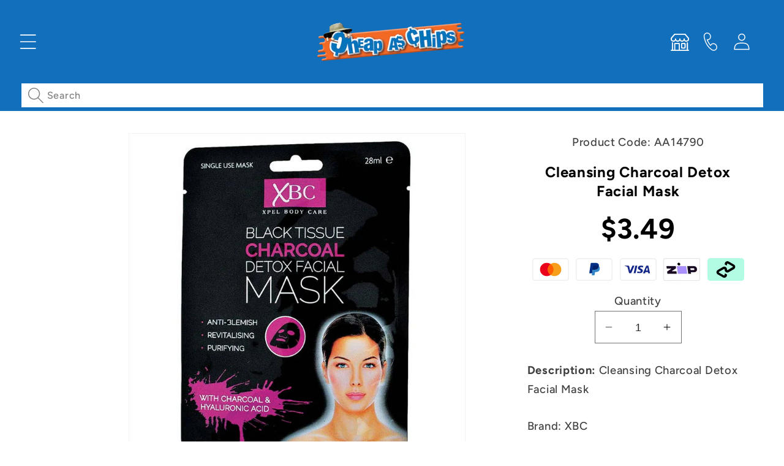

--- FILE ---
content_type: text/html; charset=utf-8
request_url: https://www.cheapaschips.com.au/products/aa14790
body_size: 40470
content:
<!doctype html>
<html class="no-js" lang="en">
  <head>
    <meta charset="utf-8">
    <meta http-equiv="X-UA-Compatible" content="IE=edge">
    <meta name="viewport" content="width=device-width,initial-scale=1">
    <meta name="theme-color" content="">
    
    
    
    
      <link rel="canonical" href="https://www.cheapaschips.com.au/products/aa14790" />
    
<link rel="icon" type="image/png" href="//www.cheapaschips.com.au/cdn/shop/files/chippie.png?crop=center&height=32&v=1614302948&width=32"><link rel="preconnect" href="https://fonts.shopifycdn.com" crossorigin><title>
      Cleansing Charcoal Detox Facial Mask
 &ndash; Cheap as Chips</title>

    
      <meta name="description" content="Cleansing Charcoal Detox Facial Mask">
    

    

<meta property="og:site_name" content="Cheap as Chips">
<meta property="og:url" content="https://www.cheapaschips.com.au/products/aa14790">
<meta property="og:title" content="Cleansing Charcoal Detox Facial Mask">
<meta property="og:type" content="product">
<meta property="og:description" content="Cleansing Charcoal Detox Facial Mask"><meta property="og:image" content="http://www.cheapaschips.com.au/cdn/shop/files/media_6af518e7-1b15-41f2-852b-6db07138cf55.jpg?v=1763439309">
  <meta property="og:image:secure_url" content="https://www.cheapaschips.com.au/cdn/shop/files/media_6af518e7-1b15-41f2-852b-6db07138cf55.jpg?v=1763439309">
  <meta property="og:image:width" content="760">
  <meta property="og:image:height" content="760"><meta property="og:price:amount" content="3.49">
  <meta property="og:price:currency" content="AUD"><meta name="twitter:card" content="summary_large_image">
<meta name="twitter:title" content="Cleansing Charcoal Detox Facial Mask">
<meta name="twitter:description" content="Cleansing Charcoal Detox Facial Mask">


    <script src="//www.cheapaschips.com.au/cdn/shop/t/19/assets/constants.js?v=58251544750838685771701790908" defer="defer"></script>
    <script src="//www.cheapaschips.com.au/cdn/shop/t/19/assets/pubsub.js?v=158357773527763999511701790910" defer="defer"></script>
    <script src="//www.cheapaschips.com.au/cdn/shop/t/19/assets/global.js?v=83943197940354392261701790910" defer="defer"></script><script src="//www.cheapaschips.com.au/cdn/shop/t/19/assets/animations.js?v=88693664871331136111701790906" defer="defer"></script><script>window.performance && window.performance.mark && window.performance.mark('shopify.content_for_header.start');</script><meta name="google-site-verification" content="2qkHDDMGJUXF3kgsvbJJicj78uegFzvNXvMv8EAuHzQ">
<meta id="shopify-digital-wallet" name="shopify-digital-wallet" content="/36967383099/digital_wallets/dialog">
<meta name="shopify-checkout-api-token" content="57d2f3f60aa008e34ec876c8a51f94a1">
<meta id="in-context-paypal-metadata" data-shop-id="36967383099" data-venmo-supported="false" data-environment="production" data-locale="en_US" data-paypal-v4="true" data-currency="AUD">
<link rel="alternate" type="application/json+oembed" href="https://www.cheapaschips.com.au/products/aa14790.oembed">
<script async="async" src="/checkouts/internal/preloads.js?locale=en-AU"></script>
<script id="shopify-features" type="application/json">{"accessToken":"57d2f3f60aa008e34ec876c8a51f94a1","betas":["rich-media-storefront-analytics"],"domain":"www.cheapaschips.com.au","predictiveSearch":true,"shopId":36967383099,"locale":"en"}</script>
<script>var Shopify = Shopify || {};
Shopify.shop = "cacaustralia.myshopify.com";
Shopify.locale = "en";
Shopify.currency = {"active":"AUD","rate":"1.0"};
Shopify.country = "AU";
Shopify.theme = {"name":"dbg dawn","id":127395070011,"schema_name":"Dawn","schema_version":"11.0.0","theme_store_id":null,"role":"main"};
Shopify.theme.handle = "null";
Shopify.theme.style = {"id":null,"handle":null};
Shopify.cdnHost = "www.cheapaschips.com.au/cdn";
Shopify.routes = Shopify.routes || {};
Shopify.routes.root = "/";</script>
<script type="module">!function(o){(o.Shopify=o.Shopify||{}).modules=!0}(window);</script>
<script>!function(o){function n(){var o=[];function n(){o.push(Array.prototype.slice.apply(arguments))}return n.q=o,n}var t=o.Shopify=o.Shopify||{};t.loadFeatures=n(),t.autoloadFeatures=n()}(window);</script>
<script id="shop-js-analytics" type="application/json">{"pageType":"product"}</script>
<script defer="defer" async type="module" src="//www.cheapaschips.com.au/cdn/shopifycloud/shop-js/modules/v2/client.init-shop-cart-sync_BT-GjEfc.en.esm.js"></script>
<script defer="defer" async type="module" src="//www.cheapaschips.com.au/cdn/shopifycloud/shop-js/modules/v2/chunk.common_D58fp_Oc.esm.js"></script>
<script defer="defer" async type="module" src="//www.cheapaschips.com.au/cdn/shopifycloud/shop-js/modules/v2/chunk.modal_xMitdFEc.esm.js"></script>
<script type="module">
  await import("//www.cheapaschips.com.au/cdn/shopifycloud/shop-js/modules/v2/client.init-shop-cart-sync_BT-GjEfc.en.esm.js");
await import("//www.cheapaschips.com.au/cdn/shopifycloud/shop-js/modules/v2/chunk.common_D58fp_Oc.esm.js");
await import("//www.cheapaschips.com.au/cdn/shopifycloud/shop-js/modules/v2/chunk.modal_xMitdFEc.esm.js");

  window.Shopify.SignInWithShop?.initShopCartSync?.({"fedCMEnabled":true,"windoidEnabled":true});

</script>
<script>(function() {
  var isLoaded = false;
  function asyncLoad() {
    if (isLoaded) return;
    isLoaded = true;
    var urls = ["https:\/\/cdn.shopify.com\/s\/files\/1\/0369\/6738\/3099\/t\/9\/assets\/globo.menu.init.js?v=1599014441\u0026shop=cacaustralia.myshopify.com","https:\/\/cks3.amplifiedcdn.com\/ckjs.production.min.js?unique_id=cacaustralia.myshopify.com\u0026shop=cacaustralia.myshopify.com","https:\/\/d1an1e2qw504lz.cloudfront.net\/shop\/js\/cart-shipping-calculator-pro.min.js?shop=cacaustralia.myshopify.com","https:\/\/ccjs.amplifiedcdn.com\/ccjs.umd.js?unique_id=cacaustralia.myshopify.com\u0026shop=cacaustralia.myshopify.com","https:\/\/loox.io\/widget\/w0O5B6PkBG\/loox.1721704251367.js?shop=cacaustralia.myshopify.com","https:\/\/tools.luckyorange.com\/core\/lo.js?site-id=39a46b7b\u0026shop=cacaustralia.myshopify.com","https:\/\/cdn.hextom.com\/js\/quickannouncementbar.js?shop=cacaustralia.myshopify.com","https:\/\/cdn.hextom.com\/js\/eventpromotionbar.js?shop=cacaustralia.myshopify.com"];
    for (var i = 0; i < urls.length; i++) {
      var s = document.createElement('script');
      s.type = 'text/javascript';
      s.async = true;
      s.src = urls[i];
      var x = document.getElementsByTagName('script')[0];
      x.parentNode.insertBefore(s, x);
    }
  };
  if(window.attachEvent) {
    window.attachEvent('onload', asyncLoad);
  } else {
    window.addEventListener('load', asyncLoad, false);
  }
})();</script>
<script id="__st">var __st={"a":36967383099,"offset":37800,"reqid":"118b88d6-c8e5-41cd-b608-e1afba749792-1769183433","pageurl":"www.cheapaschips.com.au\/products\/aa14790","u":"e9356ebcf2c2","p":"product","rtyp":"product","rid":5018561282107};</script>
<script>window.ShopifyPaypalV4VisibilityTracking = true;</script>
<script id="captcha-bootstrap">!function(){'use strict';const t='contact',e='account',n='new_comment',o=[[t,t],['blogs',n],['comments',n],[t,'customer']],c=[[e,'customer_login'],[e,'guest_login'],[e,'recover_customer_password'],[e,'create_customer']],r=t=>t.map((([t,e])=>`form[action*='/${t}']:not([data-nocaptcha='true']) input[name='form_type'][value='${e}']`)).join(','),a=t=>()=>t?[...document.querySelectorAll(t)].map((t=>t.form)):[];function s(){const t=[...o],e=r(t);return a(e)}const i='password',u='form_key',d=['recaptcha-v3-token','g-recaptcha-response','h-captcha-response',i],f=()=>{try{return window.sessionStorage}catch{return}},m='__shopify_v',_=t=>t.elements[u];function p(t,e,n=!1){try{const o=window.sessionStorage,c=JSON.parse(o.getItem(e)),{data:r}=function(t){const{data:e,action:n}=t;return t[m]||n?{data:e,action:n}:{data:t,action:n}}(c);for(const[e,n]of Object.entries(r))t.elements[e]&&(t.elements[e].value=n);n&&o.removeItem(e)}catch(o){console.error('form repopulation failed',{error:o})}}const l='form_type',E='cptcha';function T(t){t.dataset[E]=!0}const w=window,h=w.document,L='Shopify',v='ce_forms',y='captcha';let A=!1;((t,e)=>{const n=(g='f06e6c50-85a8-45c8-87d0-21a2b65856fe',I='https://cdn.shopify.com/shopifycloud/storefront-forms-hcaptcha/ce_storefront_forms_captcha_hcaptcha.v1.5.2.iife.js',D={infoText:'Protected by hCaptcha',privacyText:'Privacy',termsText:'Terms'},(t,e,n)=>{const o=w[L][v],c=o.bindForm;if(c)return c(t,g,e,D).then(n);var r;o.q.push([[t,g,e,D],n]),r=I,A||(h.body.append(Object.assign(h.createElement('script'),{id:'captcha-provider',async:!0,src:r})),A=!0)});var g,I,D;w[L]=w[L]||{},w[L][v]=w[L][v]||{},w[L][v].q=[],w[L][y]=w[L][y]||{},w[L][y].protect=function(t,e){n(t,void 0,e),T(t)},Object.freeze(w[L][y]),function(t,e,n,w,h,L){const[v,y,A,g]=function(t,e,n){const i=e?o:[],u=t?c:[],d=[...i,...u],f=r(d),m=r(i),_=r(d.filter((([t,e])=>n.includes(e))));return[a(f),a(m),a(_),s()]}(w,h,L),I=t=>{const e=t.target;return e instanceof HTMLFormElement?e:e&&e.form},D=t=>v().includes(t);t.addEventListener('submit',(t=>{const e=I(t);if(!e)return;const n=D(e)&&!e.dataset.hcaptchaBound&&!e.dataset.recaptchaBound,o=_(e),c=g().includes(e)&&(!o||!o.value);(n||c)&&t.preventDefault(),c&&!n&&(function(t){try{if(!f())return;!function(t){const e=f();if(!e)return;const n=_(t);if(!n)return;const o=n.value;o&&e.removeItem(o)}(t);const e=Array.from(Array(32),(()=>Math.random().toString(36)[2])).join('');!function(t,e){_(t)||t.append(Object.assign(document.createElement('input'),{type:'hidden',name:u})),t.elements[u].value=e}(t,e),function(t,e){const n=f();if(!n)return;const o=[...t.querySelectorAll(`input[type='${i}']`)].map((({name:t})=>t)),c=[...d,...o],r={};for(const[a,s]of new FormData(t).entries())c.includes(a)||(r[a]=s);n.setItem(e,JSON.stringify({[m]:1,action:t.action,data:r}))}(t,e)}catch(e){console.error('failed to persist form',e)}}(e),e.submit())}));const S=(t,e)=>{t&&!t.dataset[E]&&(n(t,e.some((e=>e===t))),T(t))};for(const o of['focusin','change'])t.addEventListener(o,(t=>{const e=I(t);D(e)&&S(e,y())}));const B=e.get('form_key'),M=e.get(l),P=B&&M;t.addEventListener('DOMContentLoaded',(()=>{const t=y();if(P)for(const e of t)e.elements[l].value===M&&p(e,B);[...new Set([...A(),...v().filter((t=>'true'===t.dataset.shopifyCaptcha))])].forEach((e=>S(e,t)))}))}(h,new URLSearchParams(w.location.search),n,t,e,['guest_login'])})(!0,!0)}();</script>
<script integrity="sha256-4kQ18oKyAcykRKYeNunJcIwy7WH5gtpwJnB7kiuLZ1E=" data-source-attribution="shopify.loadfeatures" defer="defer" src="//www.cheapaschips.com.au/cdn/shopifycloud/storefront/assets/storefront/load_feature-a0a9edcb.js" crossorigin="anonymous"></script>
<script data-source-attribution="shopify.dynamic_checkout.dynamic.init">var Shopify=Shopify||{};Shopify.PaymentButton=Shopify.PaymentButton||{isStorefrontPortableWallets:!0,init:function(){window.Shopify.PaymentButton.init=function(){};var t=document.createElement("script");t.src="https://www.cheapaschips.com.au/cdn/shopifycloud/portable-wallets/latest/portable-wallets.en.js",t.type="module",document.head.appendChild(t)}};
</script>
<script data-source-attribution="shopify.dynamic_checkout.buyer_consent">
  function portableWalletsHideBuyerConsent(e){var t=document.getElementById("shopify-buyer-consent"),n=document.getElementById("shopify-subscription-policy-button");t&&n&&(t.classList.add("hidden"),t.setAttribute("aria-hidden","true"),n.removeEventListener("click",e))}function portableWalletsShowBuyerConsent(e){var t=document.getElementById("shopify-buyer-consent"),n=document.getElementById("shopify-subscription-policy-button");t&&n&&(t.classList.remove("hidden"),t.removeAttribute("aria-hidden"),n.addEventListener("click",e))}window.Shopify?.PaymentButton&&(window.Shopify.PaymentButton.hideBuyerConsent=portableWalletsHideBuyerConsent,window.Shopify.PaymentButton.showBuyerConsent=portableWalletsShowBuyerConsent);
</script>
<script data-source-attribution="shopify.dynamic_checkout.cart.bootstrap">document.addEventListener("DOMContentLoaded",(function(){function t(){return document.querySelector("shopify-accelerated-checkout-cart, shopify-accelerated-checkout")}if(t())Shopify.PaymentButton.init();else{new MutationObserver((function(e,n){t()&&(Shopify.PaymentButton.init(),n.disconnect())})).observe(document.body,{childList:!0,subtree:!0})}}));
</script>
<link id="shopify-accelerated-checkout-styles" rel="stylesheet" media="screen" href="https://www.cheapaschips.com.au/cdn/shopifycloud/portable-wallets/latest/accelerated-checkout-backwards-compat.css" crossorigin="anonymous">
<style id="shopify-accelerated-checkout-cart">
        #shopify-buyer-consent {
  margin-top: 1em;
  display: inline-block;
  width: 100%;
}

#shopify-buyer-consent.hidden {
  display: none;
}

#shopify-subscription-policy-button {
  background: none;
  border: none;
  padding: 0;
  text-decoration: underline;
  font-size: inherit;
  cursor: pointer;
}

#shopify-subscription-policy-button::before {
  box-shadow: none;
}

      </style>
<script id="sections-script" data-sections="header" defer="defer" src="//www.cheapaschips.com.au/cdn/shop/t/19/compiled_assets/scripts.js?v=34246"></script>
<script>window.performance && window.performance.mark && window.performance.mark('shopify.content_for_header.end');</script>


    <style data-shopify>
      @font-face {
  font-family: Figtree;
  font-weight: 500;
  font-style: normal;
  font-display: swap;
  src: url("//www.cheapaschips.com.au/cdn/fonts/figtree/figtree_n5.3b6b7df38aa5986536945796e1f947445832047c.woff2") format("woff2"),
       url("//www.cheapaschips.com.au/cdn/fonts/figtree/figtree_n5.f26bf6dcae278b0ed902605f6605fa3338e81dab.woff") format("woff");
}

      @font-face {
  font-family: Figtree;
  font-weight: 700;
  font-style: normal;
  font-display: swap;
  src: url("//www.cheapaschips.com.au/cdn/fonts/figtree/figtree_n7.2fd9bfe01586148e644724096c9d75e8c7a90e55.woff2") format("woff2"),
       url("//www.cheapaschips.com.au/cdn/fonts/figtree/figtree_n7.ea05de92d862f9594794ab281c4c3a67501ef5fc.woff") format("woff");
}

      @font-face {
  font-family: Figtree;
  font-weight: 500;
  font-style: italic;
  font-display: swap;
  src: url("//www.cheapaschips.com.au/cdn/fonts/figtree/figtree_i5.969396f679a62854cf82dbf67acc5721e41351f0.woff2") format("woff2"),
       url("//www.cheapaschips.com.au/cdn/fonts/figtree/figtree_i5.93bc1cad6c73ca9815f9777c49176dfc9d2890dd.woff") format("woff");
}

      @font-face {
  font-family: Figtree;
  font-weight: 700;
  font-style: italic;
  font-display: swap;
  src: url("//www.cheapaschips.com.au/cdn/fonts/figtree/figtree_i7.06add7096a6f2ab742e09ec7e498115904eda1fe.woff2") format("woff2"),
       url("//www.cheapaschips.com.au/cdn/fonts/figtree/figtree_i7.ee584b5fcaccdbb5518c0228158941f8df81b101.woff") format("woff");
}

      @font-face {
  font-family: Figtree;
  font-weight: 500;
  font-style: normal;
  font-display: swap;
  src: url("//www.cheapaschips.com.au/cdn/fonts/figtree/figtree_n5.3b6b7df38aa5986536945796e1f947445832047c.woff2") format("woff2"),
       url("//www.cheapaschips.com.au/cdn/fonts/figtree/figtree_n5.f26bf6dcae278b0ed902605f6605fa3338e81dab.woff") format("woff");
}


      
        :root,
        .color-background-1 {
          --color-background: 255,255,255;
        
          --gradient-background: #ffffff;
        
        --color-foreground: 0,0,0;
        --color-shadow: 18,18,18;
        --color-button: 0,0,0;
        --color-button-text: 255,255,255;
        --color-secondary-button: 255,255,255;
        --color-secondary-button-text: 0,0,0;
        --color-link: 0,0,0;
        --color-badge-foreground: 0,0,0;
        --color-badge-background: 255,255,255;
        --color-badge-border: 0,0,0;
        --payment-terms-background-color: rgb(255 255 255);
      }
      
        
        .color-background-2 {
          --color-background: 255,255,255;
        
          --gradient-background: #ffffff;
        
        --color-foreground: 0,0,0;
        --color-shadow: 18,18,18;
        --color-button: 18,111,188;
        --color-button-text: 255,255,255;
        --color-secondary-button: 255,255,255;
        --color-secondary-button-text: 18,18,18;
        --color-link: 18,18,18;
        --color-badge-foreground: 0,0,0;
        --color-badge-background: 255,255,255;
        --color-badge-border: 0,0,0;
        --payment-terms-background-color: rgb(255 255 255);
      }
      
        
        .color-inverse {
          --color-background: 36,40,51;
        
          --gradient-background: #242833;
        
        --color-foreground: 255,255,255;
        --color-shadow: 18,18,18;
        --color-button: 255,255,255;
        --color-button-text: 0,0,0;
        --color-secondary-button: 36,40,51;
        --color-secondary-button-text: 255,255,255;
        --color-link: 255,255,255;
        --color-badge-foreground: 255,255,255;
        --color-badge-background: 36,40,51;
        --color-badge-border: 255,255,255;
        --payment-terms-background-color: rgb(36 40 51);
      }
      
        
        .color-accent-1 {
          --color-background: 18,18,18;
        
          --gradient-background: #121212;
        
        --color-foreground: 255,255,255;
        --color-shadow: 18,18,18;
        --color-button: 255,255,255;
        --color-button-text: 18,18,18;
        --color-secondary-button: 18,18,18;
        --color-secondary-button-text: 255,255,255;
        --color-link: 255,255,255;
        --color-badge-foreground: 255,255,255;
        --color-badge-background: 18,18,18;
        --color-badge-border: 255,255,255;
        --payment-terms-background-color: rgb(18 18 18);
      }
      
        
        .color-accent-2 {
          --color-background: 18,111,188;
        
          --gradient-background: #126fbc;
        
        --color-foreground: 255,255,255;
        --color-shadow: 18,18,18;
        --color-button: 255,255,255;
        --color-button-text: 221,108,43;
        --color-secondary-button: 18,111,188;
        --color-secondary-button-text: 255,255,255;
        --color-link: 255,255,255;
        --color-badge-foreground: 255,255,255;
        --color-badge-background: 18,111,188;
        --color-badge-border: 255,255,255;
        --payment-terms-background-color: rgb(18 111 188);
      }
      

      body, .color-background-1, .color-background-2, .color-inverse, .color-accent-1, .color-accent-2 {
        color: rgba(var(--color-foreground), 0.75);
        background-color: rgb(var(--color-background));
      }

      :root {
        --font-body-family: Figtree, sans-serif;
        --font-body-style: normal;
        --font-body-weight: 500;
        --font-body-weight-bold: 800;

        --font-heading-family: Figtree, sans-serif;
        --font-heading-style: normal;
        --font-heading-weight: 500;

        --font-body-scale: 1.15;
        --font-heading-scale: 1.0;

        --media-padding: px;
        --media-border-opacity: 0.05;
        --media-border-width: 1px;
        --media-radius: 0px;
        --media-shadow-opacity: 0.0;
        --media-shadow-horizontal-offset: 0px;
        --media-shadow-vertical-offset: 0px;
        --media-shadow-blur-radius: 5px;
        --media-shadow-visible: 0;

        --page-width: 160rem;
        --page-width-margin: 0rem;

        --product-card-image-padding: 1.0rem;
        --product-card-corner-radius: 0.0rem;
        --product-card-text-alignment: center;
        --product-card-border-width: 0.1rem;
        --product-card-border-opacity: 0.1;
        --product-card-shadow-opacity: 0.0;
        --product-card-shadow-visible: 0;
        --product-card-shadow-horizontal-offset: 0.0rem;
        --product-card-shadow-vertical-offset: 0.2rem;
        --product-card-shadow-blur-radius: 0.5rem;

        --collection-card-image-padding: 0.0rem;
        --collection-card-corner-radius: 0.0rem;
        --collection-card-text-alignment: center;
        --collection-card-border-width: 0.1rem;
        --collection-card-border-opacity: 0.1;
        --collection-card-shadow-opacity: 0.5;
        --collection-card-shadow-visible: 1;
        --collection-card-shadow-horizontal-offset: 0.0rem;
        --collection-card-shadow-vertical-offset: 0.0rem;
        --collection-card-shadow-blur-radius: 0.0rem;

        --blog-card-image-padding: 0.0rem;
        --blog-card-corner-radius: 0.0rem;
        --blog-card-text-alignment: left;
        --blog-card-border-width: 0.0rem;
        --blog-card-border-opacity: 0.1;
        --blog-card-shadow-opacity: 0.0;
        --blog-card-shadow-visible: 0;
        --blog-card-shadow-horizontal-offset: 0.0rem;
        --blog-card-shadow-vertical-offset: 0.4rem;
        --blog-card-shadow-blur-radius: 0.5rem;

        --badge-corner-radius: 4.0rem;

        --popup-border-width: 1px;
        --popup-border-opacity: 0.1;
        --popup-corner-radius: 0px;
        --popup-shadow-opacity: 0.0;
        --popup-shadow-horizontal-offset: 0px;
        --popup-shadow-vertical-offset: 4px;
        --popup-shadow-blur-radius: 5px;

        --drawer-border-width: 1px;
        --drawer-border-opacity: 0.1;
        --drawer-shadow-opacity: 0.0;
        --drawer-shadow-horizontal-offset: 0px;
        --drawer-shadow-vertical-offset: 4px;
        --drawer-shadow-blur-radius: 5px;

        --spacing-sections-desktop: 0px;
        --spacing-sections-mobile: 0px;

        --grid-desktop-vertical-spacing: 4px;
        --grid-desktop-horizontal-spacing: 4px;
        --grid-mobile-vertical-spacing: 2px;
        --grid-mobile-horizontal-spacing: 2px;

        --text-boxes-border-opacity: 0.1;
        --text-boxes-border-width: 0px;
        --text-boxes-radius: 0px;
        --text-boxes-shadow-opacity: 0.0;
        --text-boxes-shadow-visible: 0;
        --text-boxes-shadow-horizontal-offset: 0px;
        --text-boxes-shadow-vertical-offset: 4px;
        --text-boxes-shadow-blur-radius: 5px;

        --buttons-radius: 14px;
        --buttons-radius-outset: 14px;
        --buttons-border-width: 0px;
        --buttons-border-opacity: 1.0;
        --buttons-shadow-opacity: 0.4;
        --buttons-shadow-visible: 1;
        --buttons-shadow-horizontal-offset: 2px;
        --buttons-shadow-vertical-offset: 4px;
        --buttons-shadow-blur-radius: 5px;
        --buttons-border-offset: 0.3px;

        --inputs-radius: 0px;
        --inputs-border-width: 1px;
        --inputs-border-opacity: 0.55;
        --inputs-shadow-opacity: 0.0;
        --inputs-shadow-horizontal-offset: 0px;
        --inputs-margin-offset: 0px;
        --inputs-shadow-vertical-offset: 4px;
        --inputs-shadow-blur-radius: 5px;
        --inputs-radius-outset: 0px;

        --variant-pills-radius: 40px;
        --variant-pills-border-width: 1px;
        --variant-pills-border-opacity: 0.55;
        --variant-pills-shadow-opacity: 0.0;
        --variant-pills-shadow-horizontal-offset: 0px;
        --variant-pills-shadow-vertical-offset: 4px;
        --variant-pills-shadow-blur-radius: 5px;
      }

      *,
      *::before,
      *::after {
        box-sizing: inherit;
      }

      html {
        box-sizing: border-box;
        font-size: calc(var(--font-body-scale) * 62.5%);
        height: 100%;
      }

      body {
        display: grid;
        grid-template-rows: auto auto 1fr auto;
        grid-template-columns: 100%;
        min-height: 100%;
        margin: 0;
        font-size: 1.5rem;
        letter-spacing: 0.06rem;
        line-height: calc(1 + 0.8 / var(--font-body-scale));
        font-family: var(--font-body-family);
        font-style: var(--font-body-style);
        font-weight: var(--font-body-weight);
      }

      @media screen and (min-width: 750px) {
        body {
          font-size: 1.6rem;
        }
      }
    </style>

    <link href="//www.cheapaschips.com.au/cdn/shop/t/19/assets/base.css?v=16297801524238307401701790906" rel="stylesheet" type="text/css" media="all" />
    <link href="//www.cheapaschips.com.au/cdn/shop/t/19/assets/dbg.css?v=40093602945397987971723685024" rel="stylesheet" type="text/css" media="all" /> 
    <script src="//www.cheapaschips.com.au/cdn/shop/t/19/assets/dbg.js?v=33582936933478463731701790908" defer="defer"></script><link rel="preload" as="font" href="//www.cheapaschips.com.au/cdn/fonts/figtree/figtree_n5.3b6b7df38aa5986536945796e1f947445832047c.woff2" type="font/woff2" crossorigin><link rel="preload" as="font" href="//www.cheapaschips.com.au/cdn/fonts/figtree/figtree_n5.3b6b7df38aa5986536945796e1f947445832047c.woff2" type="font/woff2" crossorigin><link
        rel="stylesheet"
        href="//www.cheapaschips.com.au/cdn/shop/t/19/assets/component-predictive-search.css?v=118923337488134913561701790908"
        media="print"
        onload="this.media='all'"
      ><script>
      document.documentElement.className = document.documentElement.className.replace('no-js', 'js');
      if (Shopify.designMode) {
        document.documentElement.classList.add('shopify-design-mode');
      }
    </script>

                      <script src="//www.cheapaschips.com.au/cdn/shop/t/19/assets/bss-file-configdata.js?v=9199843719917114491701790906" type="text/javascript"></script> <script src="//www.cheapaschips.com.au/cdn/shop/t/19/assets/bss-file-configdata-banner.js?v=151034973688681356691701790906" type="text/javascript"></script> <script src="//www.cheapaschips.com.au/cdn/shop/t/19/assets/bss-file-configdata-popup.js?v=173992696638277510541701790906" type="text/javascript"></script><script>
                if (typeof BSS_PL == 'undefined') {
                    var BSS_PL = {};
                }
                var bssPlApiServer = "https://product-labels-pro.bsscommerce.com";
                BSS_PL.customerTags = 'null';
                BSS_PL.customerId = 'null';
                BSS_PL.configData = configDatas;
                BSS_PL.configDataBanner = configDataBanners ? configDataBanners : [];
                BSS_PL.configDataPopup = configDataPopups ? configDataPopups : [];
                BSS_PL.storeId = 38800;
                BSS_PL.currentPlan = "free";
                BSS_PL.storeIdCustomOld = "10678";
                BSS_PL.storeIdOldWIthPriority = "12200";
                BSS_PL.apiServerProduction = "https://product-labels-pro.bsscommerce.com";
                
                BSS_PL.integration = {"laiReview":{"status":0,"config":[]}}
                </script>
            <style>
.homepage-slideshow .slick-slide .bss_pl_img {
    visibility: hidden !important;
}
</style>
                        
<script>
    
    
    
    
    var gsf_conversion_data = {page_type : 'product', event : 'view_item', data : {product_data : [{variant_id : 34146545205307, product_id : 5018561282107, name : "Cleansing Charcoal Detox Facial Mask", price : "3.49", currency : "AUD", sku : "AA14790", brand : "XBC", variant : "Default Title", category : "Health &amp; Beauty", quantity : "0" }], total_price : "3.49", shop_currency : "AUD"}};
    
</script>

<script>window.is_hulkpo_installed=false</script>
<script type="text/javascript">
    (function(c,l,a,r,i,t,y){
        c[a]=c[a]||function(){(c[a].q=c[a].q||[]).push(arguments)};
        t=l.createElement(r);t.async=1;t.src="https://www.clarity.ms/tag/"+i;
        y=l.getElementsByTagName(r)[0];y.parentNode.insertBefore(t,y);
    })(window, document, "clarity", "script", "gwvpt1p6zd");
</script><!-- BEGIN app block: shopify://apps/hulk-discounts/blocks/app-embed/25745434-52e7-4378-88f1-890df18a0110 --><!-- BEGIN app snippet: hulkapps_volume_discount -->
    <script>
      var is_po = false
      if(window.hulkapps != undefined && window.hulkapps != '' ){
        var is_po = window.hulkapps.is_product_option
      }
      
        window.hulkapps = {
          shop_slug: "cacaustralia",
          store_id: "cacaustralia.myshopify.com",
          money_format: "${{amount}}",
          cart: null,
          product: null,
          product_collections: null,
          product_variants: null,
          is_volume_discount: true,
          is_product_option: is_po,
          product_id: null,
          page_type: null,
          po_url: "https://productoption.hulkapps.com",
          vd_url: "https://volumediscount.hulkapps.com",
          vd_proxy_url: "https://www.cheapaschips.com.au",
          customer: null
        }
        

        window.hulkapps.page_type = "cart";
        window.hulkapps.cart = {"note":null,"attributes":{},"original_total_price":0,"total_price":0,"total_discount":0,"total_weight":0.0,"item_count":0,"items":[],"requires_shipping":false,"currency":"AUD","items_subtotal_price":0,"cart_level_discount_applications":[],"checkout_charge_amount":0}
        if (typeof window.hulkapps.cart.items == "object") {
          for (var i=0; i<window.hulkapps.cart.items.length; i++) {
            ["sku", "grams", "vendor", "url", "image", "handle", "requires_shipping", "product_type", "product_description"].map(function(a) {
              delete window.hulkapps.cart.items[i][a]
            })
          }
        }
        window.hulkapps.cart_collections = {}
        window.hulkapps.product_tags = {}
        

      
        window.hulkapps.page_type = "product"
        window.hulkapps.product_id = "5018561282107";
        window.hulkapps.product = {"id":5018561282107,"title":"Cleansing Charcoal Detox Facial Mask","handle":"aa14790","description":"Cleansing Charcoal Detox Facial Mask","published_at":"2022-08-01T00:33:07+09:30","created_at":"2020-08-21T04:45:06+09:30","vendor":"XBC","type":"Health \u0026 Beauty","tags":["Health \u0026 Beauty","Instore Only Product","Skin \u0026 Body Care","Toiletries"],"price":349,"price_min":349,"price_max":349,"available":false,"price_varies":false,"compare_at_price":null,"compare_at_price_min":0,"compare_at_price_max":0,"compare_at_price_varies":false,"variants":[{"id":34146545205307,"title":"Default Title","option1":"Default Title","option2":null,"option3":null,"sku":"AA14790","requires_shipping":true,"taxable":true,"featured_image":null,"available":false,"name":"Cleansing Charcoal Detox Facial Mask","public_title":null,"options":["Default Title"],"price":349,"weight":100,"compare_at_price":null,"inventory_management":"shopify","barcode":null,"requires_selling_plan":false,"selling_plan_allocations":[],"quantity_rule":{"min":1,"max":null,"increment":1}}],"images":["\/\/www.cheapaschips.com.au\/cdn\/shop\/files\/media_6af518e7-1b15-41f2-852b-6db07138cf55.jpg?v=1763439309"],"featured_image":"\/\/www.cheapaschips.com.au\/cdn\/shop\/files\/media_6af518e7-1b15-41f2-852b-6db07138cf55.jpg?v=1763439309","options":["Title"],"media":[{"alt":null,"id":26105012355131,"position":1,"preview_image":{"aspect_ratio":1.0,"height":760,"width":760,"src":"\/\/www.cheapaschips.com.au\/cdn\/shop\/files\/media_6af518e7-1b15-41f2-852b-6db07138cf55.jpg?v=1763439309"},"aspect_ratio":1.0,"height":760,"media_type":"image","src":"\/\/www.cheapaschips.com.au\/cdn\/shop\/files\/media_6af518e7-1b15-41f2-852b-6db07138cf55.jpg?v=1763439309","width":760}],"requires_selling_plan":false,"selling_plan_groups":[],"content":"Cleansing Charcoal Detox Facial Mask"}
        window.hulkapps.selected_or_first_available_variant = {"id":34146545205307,"title":"Default Title","option1":"Default Title","option2":null,"option3":null,"sku":"AA14790","requires_shipping":true,"taxable":true,"featured_image":null,"available":false,"name":"Cleansing Charcoal Detox Facial Mask","public_title":null,"options":["Default Title"],"price":349,"weight":100,"compare_at_price":null,"inventory_management":"shopify","barcode":null,"requires_selling_plan":false,"selling_plan_allocations":[],"quantity_rule":{"min":1,"max":null,"increment":1}};
        window.hulkapps.selected_or_first_available_variant_id = "34146545205307";
        window.hulkapps.product_collection = []
        
          window.hulkapps.product_collection.push(292873306171)
        
          window.hulkapps.product_collection.push(284991291451)
        
          window.hulkapps.product_collection.push(287488835643)
        
          window.hulkapps.product_collection.push(262933807163)
        
          window.hulkapps.product_collection.push(287488802875)
        
          window.hulkapps.product_collection.push(291156590651)
        
          window.hulkapps.product_collection.push(288866762811)
        
          window.hulkapps.product_collection.push(262933577787)
        
          window.hulkapps.product_collection.push(262934036539)
        

        window.hulkapps.product_variant = []
        
          window.hulkapps.product_variant.push(34146545205307)
        

        window.hulkapps.product_collections = window.hulkapps.product_collection.toString();
        window.hulkapps.product_variants = window.hulkapps.product_variant.toString();
         window.hulkapps.product_tags = ["Health \u0026 Beauty","Instore Only Product","Skin \u0026 Body Care","Toiletries"];
         window.hulkapps.product_tags = window.hulkapps.product_tags.join(", ");
      

    </script><!-- END app snippet --><!-- END app block --><!-- BEGIN app block: shopify://apps/froonze-loyalty-wishlist/blocks/customer_account_page/3c495b68-652c-468d-a0ef-5bad6935d104 --><!-- BEGIN app snippet: main_color_variables -->





<style>
  :root {
    --frcp-primaryColor:  #ff6a13;
    --frcp-btnTextColor: #ffffff;
    --frcp-backgroundColor: #ffffff;
    --frcp-textColor: #202202;
    --frcp-hoverOpacity:  0.7;
  }
</style>
<!-- END app snippet -->

<script>
  window.frcp ||= {}
  frcp.customerPage ||= {}
  frcp.customerPage.enabled = true
  frcp.customerPage.path = "\/products\/aa14790"
  frcp.customerPage.accountPage = null
  frcp.customerId = null
</script>




  



<!-- END app block --><!-- BEGIN app block: shopify://apps/klaviyo-email-marketing-sms/blocks/klaviyo-onsite-embed/2632fe16-c075-4321-a88b-50b567f42507 -->












  <script async src="https://static.klaviyo.com/onsite/js/UcuDy9/klaviyo.js?company_id=UcuDy9"></script>
  <script>!function(){if(!window.klaviyo){window._klOnsite=window._klOnsite||[];try{window.klaviyo=new Proxy({},{get:function(n,i){return"push"===i?function(){var n;(n=window._klOnsite).push.apply(n,arguments)}:function(){for(var n=arguments.length,o=new Array(n),w=0;w<n;w++)o[w]=arguments[w];var t="function"==typeof o[o.length-1]?o.pop():void 0,e=new Promise((function(n){window._klOnsite.push([i].concat(o,[function(i){t&&t(i),n(i)}]))}));return e}}})}catch(n){window.klaviyo=window.klaviyo||[],window.klaviyo.push=function(){var n;(n=window._klOnsite).push.apply(n,arguments)}}}}();</script>

  
    <script id="viewed_product">
      if (item == null) {
        var _learnq = _learnq || [];

        var MetafieldReviews = null
        var MetafieldYotpoRating = null
        var MetafieldYotpoCount = null
        var MetafieldLooxRating = null
        var MetafieldLooxCount = null
        var okendoProduct = null
        var okendoProductReviewCount = null
        var okendoProductReviewAverageValue = null
        try {
          // The following fields are used for Customer Hub recently viewed in order to add reviews.
          // This information is not part of __kla_viewed. Instead, it is part of __kla_viewed_reviewed_items
          MetafieldReviews = {};
          MetafieldYotpoRating = null
          MetafieldYotpoCount = null
          MetafieldLooxRating = null
          MetafieldLooxCount = null

          okendoProduct = null
          // If the okendo metafield is not legacy, it will error, which then requires the new json formatted data
          if (okendoProduct && 'error' in okendoProduct) {
            okendoProduct = null
          }
          okendoProductReviewCount = okendoProduct ? okendoProduct.reviewCount : null
          okendoProductReviewAverageValue = okendoProduct ? okendoProduct.reviewAverageValue : null
        } catch (error) {
          console.error('Error in Klaviyo onsite reviews tracking:', error);
        }

        var item = {
          Name: "Cleansing Charcoal Detox Facial Mask",
          ProductID: 5018561282107,
          Categories: ["5 Buck Bargains","All Products","Best selling products","Health \u0026 Beauty","New products","Quick Order","Skin \u0026 Body Care","Supermarket","Toiletries"],
          ImageURL: "https://www.cheapaschips.com.au/cdn/shop/files/media_6af518e7-1b15-41f2-852b-6db07138cf55_grande.jpg?v=1763439309",
          URL: "https://www.cheapaschips.com.au/products/aa14790",
          Brand: "XBC",
          Price: "$3.49",
          Value: "3.49",
          CompareAtPrice: "$0.00"
        };
        _learnq.push(['track', 'Viewed Product', item]);
        _learnq.push(['trackViewedItem', {
          Title: item.Name,
          ItemId: item.ProductID,
          Categories: item.Categories,
          ImageUrl: item.ImageURL,
          Url: item.URL,
          Metadata: {
            Brand: item.Brand,
            Price: item.Price,
            Value: item.Value,
            CompareAtPrice: item.CompareAtPrice
          },
          metafields:{
            reviews: MetafieldReviews,
            yotpo:{
              rating: MetafieldYotpoRating,
              count: MetafieldYotpoCount,
            },
            loox:{
              rating: MetafieldLooxRating,
              count: MetafieldLooxCount,
            },
            okendo: {
              rating: okendoProductReviewAverageValue,
              count: okendoProductReviewCount,
            }
          }
        }]);
      }
    </script>
  




  <script>
    window.klaviyoReviewsProductDesignMode = false
  </script>







<!-- END app block --><!-- BEGIN app block: shopify://apps/foxify-page-builder/blocks/app-embed/4e19e422-f550-4994-9ea0-84f23728223d -->












  <script id='foxify-recently-viewed-product'>
    const productHandle = "aa14790";
    let max = 20;
    const saveKey = 'foxify:recently-viewed';
    const products = localStorage.getItem(saveKey) ? JSON.parse(localStorage.getItem(saveKey)) : [];
    if (productHandle && !products.includes(productHandle)) {
      products.push(productHandle)
    }
    localStorage.setItem(saveKey, JSON.stringify(products.filter((x, i) => {
      return i <= max - 1
    })))
  </script>







<!-- END app block --><!-- BEGIN app block: shopify://apps/codeboost/blocks/codeboost-embed/966eb006-0e7e-4b88-a548-c1333912bc4e -->
<script async>var codeboostShop = "cacaustralia.myshopify.com"</script>
<!-- END app block --><script src="https://cdn.shopify.com/extensions/019b7356-b863-740e-a434-3295b201790d/volumediscount-74/assets/hulkcode.js" type="text/javascript" defer="defer"></script>
<link href="https://cdn.shopify.com/extensions/019b7356-b863-740e-a434-3295b201790d/volumediscount-74/assets/hulkcode.css" rel="stylesheet" type="text/css" media="all">
<script src="https://cdn.shopify.com/extensions/bede41d8-163f-4b80-a269-912a01e71ac5/stock-app-prod-7/assets/stock-app.js" type="text/javascript" defer="defer"></script>
<link href="https://cdn.shopify.com/extensions/bede41d8-163f-4b80-a269-912a01e71ac5/stock-app-prod-7/assets/stock-app.css" rel="stylesheet" type="text/css" media="all">
<script src="https://cdn.shopify.com/extensions/019bdc89-9f2b-7760-82ea-577626c76e8b/spin-wheel-ea-1128/assets/main-ea-spin.js" type="text/javascript" defer="defer"></script>
<link href="https://cdn.shopify.com/extensions/019bdc89-9f2b-7760-82ea-577626c76e8b/spin-wheel-ea-1128/assets/main-ea-spin.css" rel="stylesheet" type="text/css" media="all">
<script src="https://cdn.shopify.com/extensions/019bc1e3-bd0c-72d0-bf07-96dc908e88c2/codeboost-11/assets/codeboost.js" type="text/javascript" defer="defer"></script>
<link href="https://monorail-edge.shopifysvc.com" rel="dns-prefetch">
<script>(function(){if ("sendBeacon" in navigator && "performance" in window) {try {var session_token_from_headers = performance.getEntriesByType('navigation')[0].serverTiming.find(x => x.name == '_s').description;} catch {var session_token_from_headers = undefined;}var session_cookie_matches = document.cookie.match(/_shopify_s=([^;]*)/);var session_token_from_cookie = session_cookie_matches && session_cookie_matches.length === 2 ? session_cookie_matches[1] : "";var session_token = session_token_from_headers || session_token_from_cookie || "";function handle_abandonment_event(e) {var entries = performance.getEntries().filter(function(entry) {return /monorail-edge.shopifysvc.com/.test(entry.name);});if (!window.abandonment_tracked && entries.length === 0) {window.abandonment_tracked = true;var currentMs = Date.now();var navigation_start = performance.timing.navigationStart;var payload = {shop_id: 36967383099,url: window.location.href,navigation_start,duration: currentMs - navigation_start,session_token,page_type: "product"};window.navigator.sendBeacon("https://monorail-edge.shopifysvc.com/v1/produce", JSON.stringify({schema_id: "online_store_buyer_site_abandonment/1.1",payload: payload,metadata: {event_created_at_ms: currentMs,event_sent_at_ms: currentMs}}));}}window.addEventListener('pagehide', handle_abandonment_event);}}());</script>
<script id="web-pixels-manager-setup">(function e(e,d,r,n,o){if(void 0===o&&(o={}),!Boolean(null===(a=null===(i=window.Shopify)||void 0===i?void 0:i.analytics)||void 0===a?void 0:a.replayQueue)){var i,a;window.Shopify=window.Shopify||{};var t=window.Shopify;t.analytics=t.analytics||{};var s=t.analytics;s.replayQueue=[],s.publish=function(e,d,r){return s.replayQueue.push([e,d,r]),!0};try{self.performance.mark("wpm:start")}catch(e){}var l=function(){var e={modern:/Edge?\/(1{2}[4-9]|1[2-9]\d|[2-9]\d{2}|\d{4,})\.\d+(\.\d+|)|Firefox\/(1{2}[4-9]|1[2-9]\d|[2-9]\d{2}|\d{4,})\.\d+(\.\d+|)|Chrom(ium|e)\/(9{2}|\d{3,})\.\d+(\.\d+|)|(Maci|X1{2}).+ Version\/(15\.\d+|(1[6-9]|[2-9]\d|\d{3,})\.\d+)([,.]\d+|)( \(\w+\)|)( Mobile\/\w+|) Safari\/|Chrome.+OPR\/(9{2}|\d{3,})\.\d+\.\d+|(CPU[ +]OS|iPhone[ +]OS|CPU[ +]iPhone|CPU IPhone OS|CPU iPad OS)[ +]+(15[._]\d+|(1[6-9]|[2-9]\d|\d{3,})[._]\d+)([._]\d+|)|Android:?[ /-](13[3-9]|1[4-9]\d|[2-9]\d{2}|\d{4,})(\.\d+|)(\.\d+|)|Android.+Firefox\/(13[5-9]|1[4-9]\d|[2-9]\d{2}|\d{4,})\.\d+(\.\d+|)|Android.+Chrom(ium|e)\/(13[3-9]|1[4-9]\d|[2-9]\d{2}|\d{4,})\.\d+(\.\d+|)|SamsungBrowser\/([2-9]\d|\d{3,})\.\d+/,legacy:/Edge?\/(1[6-9]|[2-9]\d|\d{3,})\.\d+(\.\d+|)|Firefox\/(5[4-9]|[6-9]\d|\d{3,})\.\d+(\.\d+|)|Chrom(ium|e)\/(5[1-9]|[6-9]\d|\d{3,})\.\d+(\.\d+|)([\d.]+$|.*Safari\/(?![\d.]+ Edge\/[\d.]+$))|(Maci|X1{2}).+ Version\/(10\.\d+|(1[1-9]|[2-9]\d|\d{3,})\.\d+)([,.]\d+|)( \(\w+\)|)( Mobile\/\w+|) Safari\/|Chrome.+OPR\/(3[89]|[4-9]\d|\d{3,})\.\d+\.\d+|(CPU[ +]OS|iPhone[ +]OS|CPU[ +]iPhone|CPU IPhone OS|CPU iPad OS)[ +]+(10[._]\d+|(1[1-9]|[2-9]\d|\d{3,})[._]\d+)([._]\d+|)|Android:?[ /-](13[3-9]|1[4-9]\d|[2-9]\d{2}|\d{4,})(\.\d+|)(\.\d+|)|Mobile Safari.+OPR\/([89]\d|\d{3,})\.\d+\.\d+|Android.+Firefox\/(13[5-9]|1[4-9]\d|[2-9]\d{2}|\d{4,})\.\d+(\.\d+|)|Android.+Chrom(ium|e)\/(13[3-9]|1[4-9]\d|[2-9]\d{2}|\d{4,})\.\d+(\.\d+|)|Android.+(UC? ?Browser|UCWEB|U3)[ /]?(15\.([5-9]|\d{2,})|(1[6-9]|[2-9]\d|\d{3,})\.\d+)\.\d+|SamsungBrowser\/(5\.\d+|([6-9]|\d{2,})\.\d+)|Android.+MQ{2}Browser\/(14(\.(9|\d{2,})|)|(1[5-9]|[2-9]\d|\d{3,})(\.\d+|))(\.\d+|)|K[Aa][Ii]OS\/(3\.\d+|([4-9]|\d{2,})\.\d+)(\.\d+|)/},d=e.modern,r=e.legacy,n=navigator.userAgent;return n.match(d)?"modern":n.match(r)?"legacy":"unknown"}(),u="modern"===l?"modern":"legacy",c=(null!=n?n:{modern:"",legacy:""})[u],f=function(e){return[e.baseUrl,"/wpm","/b",e.hashVersion,"modern"===e.buildTarget?"m":"l",".js"].join("")}({baseUrl:d,hashVersion:r,buildTarget:u}),m=function(e){var d=e.version,r=e.bundleTarget,n=e.surface,o=e.pageUrl,i=e.monorailEndpoint;return{emit:function(e){var a=e.status,t=e.errorMsg,s=(new Date).getTime(),l=JSON.stringify({metadata:{event_sent_at_ms:s},events:[{schema_id:"web_pixels_manager_load/3.1",payload:{version:d,bundle_target:r,page_url:o,status:a,surface:n,error_msg:t},metadata:{event_created_at_ms:s}}]});if(!i)return console&&console.warn&&console.warn("[Web Pixels Manager] No Monorail endpoint provided, skipping logging."),!1;try{return self.navigator.sendBeacon.bind(self.navigator)(i,l)}catch(e){}var u=new XMLHttpRequest;try{return u.open("POST",i,!0),u.setRequestHeader("Content-Type","text/plain"),u.send(l),!0}catch(e){return console&&console.warn&&console.warn("[Web Pixels Manager] Got an unhandled error while logging to Monorail."),!1}}}}({version:r,bundleTarget:l,surface:e.surface,pageUrl:self.location.href,monorailEndpoint:e.monorailEndpoint});try{o.browserTarget=l,function(e){var d=e.src,r=e.async,n=void 0===r||r,o=e.onload,i=e.onerror,a=e.sri,t=e.scriptDataAttributes,s=void 0===t?{}:t,l=document.createElement("script"),u=document.querySelector("head"),c=document.querySelector("body");if(l.async=n,l.src=d,a&&(l.integrity=a,l.crossOrigin="anonymous"),s)for(var f in s)if(Object.prototype.hasOwnProperty.call(s,f))try{l.dataset[f]=s[f]}catch(e){}if(o&&l.addEventListener("load",o),i&&l.addEventListener("error",i),u)u.appendChild(l);else{if(!c)throw new Error("Did not find a head or body element to append the script");c.appendChild(l)}}({src:f,async:!0,onload:function(){if(!function(){var e,d;return Boolean(null===(d=null===(e=window.Shopify)||void 0===e?void 0:e.analytics)||void 0===d?void 0:d.initialized)}()){var d=window.webPixelsManager.init(e)||void 0;if(d){var r=window.Shopify.analytics;r.replayQueue.forEach((function(e){var r=e[0],n=e[1],o=e[2];d.publishCustomEvent(r,n,o)})),r.replayQueue=[],r.publish=d.publishCustomEvent,r.visitor=d.visitor,r.initialized=!0}}},onerror:function(){return m.emit({status:"failed",errorMsg:"".concat(f," has failed to load")})},sri:function(e){var d=/^sha384-[A-Za-z0-9+/=]+$/;return"string"==typeof e&&d.test(e)}(c)?c:"",scriptDataAttributes:o}),m.emit({status:"loading"})}catch(e){m.emit({status:"failed",errorMsg:(null==e?void 0:e.message)||"Unknown error"})}}})({shopId: 36967383099,storefrontBaseUrl: "https://www.cheapaschips.com.au",extensionsBaseUrl: "https://extensions.shopifycdn.com/cdn/shopifycloud/web-pixels-manager",monorailEndpoint: "https://monorail-edge.shopifysvc.com/unstable/produce_batch",surface: "storefront-renderer",enabledBetaFlags: ["2dca8a86"],webPixelsConfigList: [{"id":"1228537915","configuration":"{\"accountID\":\"UcuDy9\",\"webPixelConfig\":\"eyJlbmFibGVBZGRlZFRvQ2FydEV2ZW50cyI6IHRydWV9\"}","eventPayloadVersion":"v1","runtimeContext":"STRICT","scriptVersion":"524f6c1ee37bacdca7657a665bdca589","type":"APP","apiClientId":123074,"privacyPurposes":["ANALYTICS","MARKETING"],"dataSharingAdjustments":{"protectedCustomerApprovalScopes":["read_customer_address","read_customer_email","read_customer_name","read_customer_personal_data","read_customer_phone"]}},{"id":"799342651","configuration":"{\"account_ID\":\"249081\",\"google_analytics_tracking_tag\":\"1\",\"measurement_id\":\"2\",\"api_secret\":\"3\",\"shop_settings\":\"{\\\"custom_pixel_script\\\":\\\"https:\\\\\\\/\\\\\\\/storage.googleapis.com\\\\\\\/gsf-scripts\\\\\\\/custom-pixels\\\\\\\/cacaustralia.js\\\"}\"}","eventPayloadVersion":"v1","runtimeContext":"LAX","scriptVersion":"c6b888297782ed4a1cba19cda43d6625","type":"APP","apiClientId":1558137,"privacyPurposes":[],"dataSharingAdjustments":{"protectedCustomerApprovalScopes":["read_customer_address","read_customer_email","read_customer_name","read_customer_personal_data","read_customer_phone"]}},{"id":"302874683","configuration":"{\"siteId\":\"39a46b7b\",\"environment\":\"production\",\"isPlusUser\":\"true\"}","eventPayloadVersion":"v1","runtimeContext":"STRICT","scriptVersion":"d38a2000dcd0eb072d7eed6a88122b6b","type":"APP","apiClientId":187969,"privacyPurposes":["ANALYTICS","MARKETING"],"capabilities":["advanced_dom_events"],"dataSharingAdjustments":{"protectedCustomerApprovalScopes":[]}},{"id":"250249275","configuration":"{\"config\":\"{\\\"pixel_id\\\":\\\"G-0SYNR5GJ1S\\\",\\\"target_country\\\":\\\"AU\\\",\\\"gtag_events\\\":[{\\\"type\\\":\\\"search\\\",\\\"action_label\\\":[\\\"G-0SYNR5GJ1S\\\",\\\"AW-997902234\\\/1EN_CKHXvaMCEJqP69sD\\\"]},{\\\"type\\\":\\\"begin_checkout\\\",\\\"action_label\\\":[\\\"G-0SYNR5GJ1S\\\",\\\"AW-997902234\\\/wB8qCJ7XvaMCEJqP69sD\\\"]},{\\\"type\\\":\\\"view_item\\\",\\\"action_label\\\":[\\\"G-0SYNR5GJ1S\\\",\\\"AW-997902234\\\/jHTjCJjXvaMCEJqP69sD\\\",\\\"MC-J68HBG5SZ1\\\"]},{\\\"type\\\":\\\"purchase\\\",\\\"action_label\\\":[\\\"G-0SYNR5GJ1S\\\",\\\"AW-997902234\\\/evhmCJXXvaMCEJqP69sD\\\",\\\"MC-J68HBG5SZ1\\\"]},{\\\"type\\\":\\\"page_view\\\",\\\"action_label\\\":[\\\"G-0SYNR5GJ1S\\\",\\\"AW-997902234\\\/QLbHCJLXvaMCEJqP69sD\\\",\\\"MC-J68HBG5SZ1\\\"]},{\\\"type\\\":\\\"add_payment_info\\\",\\\"action_label\\\":[\\\"G-0SYNR5GJ1S\\\",\\\"AW-997902234\\\/Wm7YCKTXvaMCEJqP69sD\\\"]},{\\\"type\\\":\\\"add_to_cart\\\",\\\"action_label\\\":[\\\"G-0SYNR5GJ1S\\\",\\\"AW-997902234\\\/_NuyCJvXvaMCEJqP69sD\\\"]}],\\\"enable_monitoring_mode\\\":false}\"}","eventPayloadVersion":"v1","runtimeContext":"OPEN","scriptVersion":"b2a88bafab3e21179ed38636efcd8a93","type":"APP","apiClientId":1780363,"privacyPurposes":[],"dataSharingAdjustments":{"protectedCustomerApprovalScopes":["read_customer_address","read_customer_email","read_customer_name","read_customer_personal_data","read_customer_phone"]}},{"id":"102039611","configuration":"{\"pixel_id\":\"400694264252463\",\"pixel_type\":\"facebook_pixel\",\"metaapp_system_user_token\":\"-\"}","eventPayloadVersion":"v1","runtimeContext":"OPEN","scriptVersion":"ca16bc87fe92b6042fbaa3acc2fbdaa6","type":"APP","apiClientId":2329312,"privacyPurposes":["ANALYTICS","MARKETING","SALE_OF_DATA"],"dataSharingAdjustments":{"protectedCustomerApprovalScopes":["read_customer_address","read_customer_email","read_customer_name","read_customer_personal_data","read_customer_phone"]}},{"id":"23298107","configuration":"{\"accountID\":\"2de2ed03-0af8-4fa2-a602-a56f522d5573\",\"configs\":\"foxify,420dde02-66e0-4e84-a285-abcd1bbc3790,https:\/\/tracking.foxecom.app\/track\/batch\",\"appType\":\"production\"}","eventPayloadVersion":"v1","runtimeContext":"STRICT","scriptVersion":"22c5c1aa7eb30e90f9586cff580af32a","type":"APP","apiClientId":12239405057,"privacyPurposes":["ANALYTICS","MARKETING","SALE_OF_DATA"],"dataSharingAdjustments":{"protectedCustomerApprovalScopes":["read_customer_email","read_customer_name","read_customer_personal_data"]}},{"id":"shopify-app-pixel","configuration":"{}","eventPayloadVersion":"v1","runtimeContext":"STRICT","scriptVersion":"0450","apiClientId":"shopify-pixel","type":"APP","privacyPurposes":["ANALYTICS","MARKETING"]},{"id":"shopify-custom-pixel","eventPayloadVersion":"v1","runtimeContext":"LAX","scriptVersion":"0450","apiClientId":"shopify-pixel","type":"CUSTOM","privacyPurposes":["ANALYTICS","MARKETING"]}],isMerchantRequest: false,initData: {"shop":{"name":"Cheap as Chips","paymentSettings":{"currencyCode":"AUD"},"myshopifyDomain":"cacaustralia.myshopify.com","countryCode":"AU","storefrontUrl":"https:\/\/www.cheapaschips.com.au"},"customer":null,"cart":null,"checkout":null,"productVariants":[{"price":{"amount":3.49,"currencyCode":"AUD"},"product":{"title":"Cleansing Charcoal Detox Facial Mask","vendor":"XBC","id":"5018561282107","untranslatedTitle":"Cleansing Charcoal Detox Facial Mask","url":"\/products\/aa14790","type":"Health \u0026 Beauty"},"id":"34146545205307","image":{"src":"\/\/www.cheapaschips.com.au\/cdn\/shop\/files\/media_6af518e7-1b15-41f2-852b-6db07138cf55.jpg?v=1763439309"},"sku":"AA14790","title":"Default Title","untranslatedTitle":"Default Title"}],"purchasingCompany":null},},"https://www.cheapaschips.com.au/cdn","fcfee988w5aeb613cpc8e4bc33m6693e112",{"modern":"","legacy":""},{"shopId":"36967383099","storefrontBaseUrl":"https:\/\/www.cheapaschips.com.au","extensionBaseUrl":"https:\/\/extensions.shopifycdn.com\/cdn\/shopifycloud\/web-pixels-manager","surface":"storefront-renderer","enabledBetaFlags":"[\"2dca8a86\"]","isMerchantRequest":"false","hashVersion":"fcfee988w5aeb613cpc8e4bc33m6693e112","publish":"custom","events":"[[\"page_viewed\",{}],[\"product_viewed\",{\"productVariant\":{\"price\":{\"amount\":3.49,\"currencyCode\":\"AUD\"},\"product\":{\"title\":\"Cleansing Charcoal Detox Facial Mask\",\"vendor\":\"XBC\",\"id\":\"5018561282107\",\"untranslatedTitle\":\"Cleansing Charcoal Detox Facial Mask\",\"url\":\"\/products\/aa14790\",\"type\":\"Health \u0026 Beauty\"},\"id\":\"34146545205307\",\"image\":{\"src\":\"\/\/www.cheapaschips.com.au\/cdn\/shop\/files\/media_6af518e7-1b15-41f2-852b-6db07138cf55.jpg?v=1763439309\"},\"sku\":\"AA14790\",\"title\":\"Default Title\",\"untranslatedTitle\":\"Default Title\"}}]]"});</script><script>
  window.ShopifyAnalytics = window.ShopifyAnalytics || {};
  window.ShopifyAnalytics.meta = window.ShopifyAnalytics.meta || {};
  window.ShopifyAnalytics.meta.currency = 'AUD';
  var meta = {"product":{"id":5018561282107,"gid":"gid:\/\/shopify\/Product\/5018561282107","vendor":"XBC","type":"Health \u0026 Beauty","handle":"aa14790","variants":[{"id":34146545205307,"price":349,"name":"Cleansing Charcoal Detox Facial Mask","public_title":null,"sku":"AA14790"}],"remote":false},"page":{"pageType":"product","resourceType":"product","resourceId":5018561282107,"requestId":"118b88d6-c8e5-41cd-b608-e1afba749792-1769183433"}};
  for (var attr in meta) {
    window.ShopifyAnalytics.meta[attr] = meta[attr];
  }
</script>
<script class="analytics">
  (function () {
    var customDocumentWrite = function(content) {
      var jquery = null;

      if (window.jQuery) {
        jquery = window.jQuery;
      } else if (window.Checkout && window.Checkout.$) {
        jquery = window.Checkout.$;
      }

      if (jquery) {
        jquery('body').append(content);
      }
    };

    var hasLoggedConversion = function(token) {
      if (token) {
        return document.cookie.indexOf('loggedConversion=' + token) !== -1;
      }
      return false;
    }

    var setCookieIfConversion = function(token) {
      if (token) {
        var twoMonthsFromNow = new Date(Date.now());
        twoMonthsFromNow.setMonth(twoMonthsFromNow.getMonth() + 2);

        document.cookie = 'loggedConversion=' + token + '; expires=' + twoMonthsFromNow;
      }
    }

    var trekkie = window.ShopifyAnalytics.lib = window.trekkie = window.trekkie || [];
    if (trekkie.integrations) {
      return;
    }
    trekkie.methods = [
      'identify',
      'page',
      'ready',
      'track',
      'trackForm',
      'trackLink'
    ];
    trekkie.factory = function(method) {
      return function() {
        var args = Array.prototype.slice.call(arguments);
        args.unshift(method);
        trekkie.push(args);
        return trekkie;
      };
    };
    for (var i = 0; i < trekkie.methods.length; i++) {
      var key = trekkie.methods[i];
      trekkie[key] = trekkie.factory(key);
    }
    trekkie.load = function(config) {
      trekkie.config = config || {};
      trekkie.config.initialDocumentCookie = document.cookie;
      var first = document.getElementsByTagName('script')[0];
      var script = document.createElement('script');
      script.type = 'text/javascript';
      script.onerror = function(e) {
        var scriptFallback = document.createElement('script');
        scriptFallback.type = 'text/javascript';
        scriptFallback.onerror = function(error) {
                var Monorail = {
      produce: function produce(monorailDomain, schemaId, payload) {
        var currentMs = new Date().getTime();
        var event = {
          schema_id: schemaId,
          payload: payload,
          metadata: {
            event_created_at_ms: currentMs,
            event_sent_at_ms: currentMs
          }
        };
        return Monorail.sendRequest("https://" + monorailDomain + "/v1/produce", JSON.stringify(event));
      },
      sendRequest: function sendRequest(endpointUrl, payload) {
        // Try the sendBeacon API
        if (window && window.navigator && typeof window.navigator.sendBeacon === 'function' && typeof window.Blob === 'function' && !Monorail.isIos12()) {
          var blobData = new window.Blob([payload], {
            type: 'text/plain'
          });

          if (window.navigator.sendBeacon(endpointUrl, blobData)) {
            return true;
          } // sendBeacon was not successful

        } // XHR beacon

        var xhr = new XMLHttpRequest();

        try {
          xhr.open('POST', endpointUrl);
          xhr.setRequestHeader('Content-Type', 'text/plain');
          xhr.send(payload);
        } catch (e) {
          console.log(e);
        }

        return false;
      },
      isIos12: function isIos12() {
        return window.navigator.userAgent.lastIndexOf('iPhone; CPU iPhone OS 12_') !== -1 || window.navigator.userAgent.lastIndexOf('iPad; CPU OS 12_') !== -1;
      }
    };
    Monorail.produce('monorail-edge.shopifysvc.com',
      'trekkie_storefront_load_errors/1.1',
      {shop_id: 36967383099,
      theme_id: 127395070011,
      app_name: "storefront",
      context_url: window.location.href,
      source_url: "//www.cheapaschips.com.au/cdn/s/trekkie.storefront.8d95595f799fbf7e1d32231b9a28fd43b70c67d3.min.js"});

        };
        scriptFallback.async = true;
        scriptFallback.src = '//www.cheapaschips.com.au/cdn/s/trekkie.storefront.8d95595f799fbf7e1d32231b9a28fd43b70c67d3.min.js';
        first.parentNode.insertBefore(scriptFallback, first);
      };
      script.async = true;
      script.src = '//www.cheapaschips.com.au/cdn/s/trekkie.storefront.8d95595f799fbf7e1d32231b9a28fd43b70c67d3.min.js';
      first.parentNode.insertBefore(script, first);
    };
    trekkie.load(
      {"Trekkie":{"appName":"storefront","development":false,"defaultAttributes":{"shopId":36967383099,"isMerchantRequest":null,"themeId":127395070011,"themeCityHash":"7231839038421545384","contentLanguage":"en","currency":"AUD"},"isServerSideCookieWritingEnabled":true,"monorailRegion":"shop_domain","enabledBetaFlags":["65f19447"]},"Session Attribution":{},"S2S":{"facebookCapiEnabled":true,"source":"trekkie-storefront-renderer","apiClientId":580111}}
    );

    var loaded = false;
    trekkie.ready(function() {
      if (loaded) return;
      loaded = true;

      window.ShopifyAnalytics.lib = window.trekkie;

      var originalDocumentWrite = document.write;
      document.write = customDocumentWrite;
      try { window.ShopifyAnalytics.merchantGoogleAnalytics.call(this); } catch(error) {};
      document.write = originalDocumentWrite;

      window.ShopifyAnalytics.lib.page(null,{"pageType":"product","resourceType":"product","resourceId":5018561282107,"requestId":"118b88d6-c8e5-41cd-b608-e1afba749792-1769183433","shopifyEmitted":true});

      var match = window.location.pathname.match(/checkouts\/(.+)\/(thank_you|post_purchase)/)
      var token = match? match[1]: undefined;
      if (!hasLoggedConversion(token)) {
        setCookieIfConversion(token);
        window.ShopifyAnalytics.lib.track("Viewed Product",{"currency":"AUD","variantId":34146545205307,"productId":5018561282107,"productGid":"gid:\/\/shopify\/Product\/5018561282107","name":"Cleansing Charcoal Detox Facial Mask","price":"3.49","sku":"AA14790","brand":"XBC","variant":null,"category":"Health \u0026 Beauty","nonInteraction":true,"remote":false},undefined,undefined,{"shopifyEmitted":true});
      window.ShopifyAnalytics.lib.track("monorail:\/\/trekkie_storefront_viewed_product\/1.1",{"currency":"AUD","variantId":34146545205307,"productId":5018561282107,"productGid":"gid:\/\/shopify\/Product\/5018561282107","name":"Cleansing Charcoal Detox Facial Mask","price":"3.49","sku":"AA14790","brand":"XBC","variant":null,"category":"Health \u0026 Beauty","nonInteraction":true,"remote":false,"referer":"https:\/\/www.cheapaschips.com.au\/products\/aa14790"});
      }
    });


        var eventsListenerScript = document.createElement('script');
        eventsListenerScript.async = true;
        eventsListenerScript.src = "//www.cheapaschips.com.au/cdn/shopifycloud/storefront/assets/shop_events_listener-3da45d37.js";
        document.getElementsByTagName('head')[0].appendChild(eventsListenerScript);

})();</script>
  <script>
  if (!window.ga || (window.ga && typeof window.ga !== 'function')) {
    window.ga = function ga() {
      (window.ga.q = window.ga.q || []).push(arguments);
      if (window.Shopify && window.Shopify.analytics && typeof window.Shopify.analytics.publish === 'function') {
        window.Shopify.analytics.publish("ga_stub_called", {}, {sendTo: "google_osp_migration"});
      }
      console.error("Shopify's Google Analytics stub called with:", Array.from(arguments), "\nSee https://help.shopify.com/manual/promoting-marketing/pixels/pixel-migration#google for more information.");
    };
    if (window.Shopify && window.Shopify.analytics && typeof window.Shopify.analytics.publish === 'function') {
      window.Shopify.analytics.publish("ga_stub_initialized", {}, {sendTo: "google_osp_migration"});
    }
  }
</script>
<script
  defer
  src="https://www.cheapaschips.com.au/cdn/shopifycloud/perf-kit/shopify-perf-kit-3.0.4.min.js"
  data-application="storefront-renderer"
  data-shop-id="36967383099"
  data-render-region="gcp-us-central1"
  data-page-type="product"
  data-theme-instance-id="127395070011"
  data-theme-name="Dawn"
  data-theme-version="11.0.0"
  data-monorail-region="shop_domain"
  data-resource-timing-sampling-rate="10"
  data-shs="true"
  data-shs-beacon="true"
  data-shs-export-with-fetch="true"
  data-shs-logs-sample-rate="1"
  data-shs-beacon-endpoint="https://www.cheapaschips.com.au/api/collect"
></script>
</head>
                 

  <body class="gradient">                      
    <a class="skip-to-content-link button visually-hidden" href="#MainContent">
      Skip to content
    </a>

<link href="//www.cheapaschips.com.au/cdn/shop/t/19/assets/quantity-popover.css?v=29974906037699025581701790910" rel="stylesheet" type="text/css" media="all" />

<script src="//www.cheapaschips.com.au/cdn/shop/t/19/assets/cart.js?v=4193034376803868811701790907" defer="defer"></script>
<script src="//www.cheapaschips.com.au/cdn/shop/t/19/assets/quantity-popover.js?v=82513154315370490311701790910" defer="defer"></script>

<style>
  .drawer {
    visibility: hidden;
  }
</style>

<cart-drawer class="drawer is-empty">
  <div id="CartDrawer" class="cart-drawer">
    <div id="CartDrawer-Overlay" class="cart-drawer__overlay"></div>
    <div
      class="drawer__inner"
      role="dialog"
      aria-modal="true"
      aria-label="Shopping Cart"
      tabindex="-1"
    ><div class="drawer__inner-empty">
          <div class="cart-drawer__warnings center">
            <div class="cart-drawer__empty-content">
              <h2 class="cart__empty-text">Your cart is empty</h2>
              <button
                class="drawer__close"
                type="button"
                onclick="this.closest('cart-drawer').close()"
                aria-label="Close"
              >
                <svg
  xmlns="http://www.w3.org/2000/svg"
  aria-hidden="true"
  focusable="false"
  class="icon icon-close"
  fill="none"
  viewBox="0 0 18 17"
>
  <path d="M.865 15.978a.5.5 0 00.707.707l7.433-7.431 7.579 7.282a.501.501 0 00.846-.37.5.5 0 00-.153-.351L9.712 8.546l7.417-7.416a.5.5 0 10-.707-.708L8.991 7.853 1.413.573a.5.5 0 10-.693.72l7.563 7.268-7.418 7.417z" fill="currentColor">
</svg>

              </button>
              <a href="/collections/all" class="button">
                Continue shopping
              </a><p class="cart__login-title h3">Have an account?</p>
                <p class="cart__login-paragraph">
                  <a href="/account/login" class="link underlined-link">Log in</a> to check out faster.
                </p></div>
          </div></div><div class="drawer__header">
        <h2 class="drawer__heading">Shopping Cart</h2>
        <button
          class="drawer__close"
          type="button"
          onclick="this.closest('cart-drawer').close()"
          aria-label="Close"
        >
          <svg
  xmlns="http://www.w3.org/2000/svg"
  aria-hidden="true"
  focusable="false"
  class="icon icon-close"
  fill="none"
  viewBox="0 0 18 17"
>
  <path d="M.865 15.978a.5.5 0 00.707.707l7.433-7.431 7.579 7.282a.501.501 0 00.846-.37.5.5 0 00-.153-.351L9.712 8.546l7.417-7.416a.5.5 0 10-.707-.708L8.991 7.853 1.413.573a.5.5 0 10-.693.72l7.563 7.268-7.418 7.417z" fill="currentColor">
</svg>

        </button>
      </div>
      <cart-drawer-items
        
          class=" is-empty"
        
      >
        <form
          action="/cart"
          id="CartDrawer-Form"
          class="cart__contents cart-drawer__form"
          method="post"
        >
          <div id="CartDrawer-CartItems" class="drawer__contents js-contents"><p id="CartDrawer-LiveRegionText" class="visually-hidden" role="status"></p>
            <p id="CartDrawer-LineItemStatus" class="visually-hidden" aria-hidden="true" role="status">
              Loading...
            </p>
          </div>
          <div id="CartDrawer-CartErrors" role="alert"></div>
        </form>
      </cart-drawer-items>
      <div class="drawer__footer"><!-- Start blocks -->
        <!-- Subtotals -->

        <div class="cart-drawer__footer" >
          <div></div>

      <div class="docapp-single-shipping-calculator"></div>

          <div class="totals" role="status">
            <h2 class="totals__total">Estimated total</h2>
            <p  data-hulkapps-cart-total class="totals__total-value">$0.00 AUD</p>
          </div>

          <small class="tax-note caption-large rte">Tax included and discounts calculated at checkout
</small>
        </div>

        <!-- CTAs -->

        <div class="cart__ctas" >
          <noscript>
            <button type="submit" class="cart__update-button button button--secondary" form="CartDrawer-Form">
              Update
            </button>
          </noscript>

          <button
            type="submit"
            id="CartDrawer-Checkout"
            class="cart__checkout-button button"
            name="checkout"
            form="CartDrawer-Form"
            
              disabled
            
          >
            Checkout
          </button>
        </div>
      </div>
    </div>
  </div>
</cart-drawer>

<script>
  document.addEventListener('DOMContentLoaded', function () {
    function isIE() {
      const ua = window.navigator.userAgent;
      const msie = ua.indexOf('MSIE ');
      const trident = ua.indexOf('Trident/');

      return msie > 0 || trident > 0;
    }

    if (!isIE()) return;
    const cartSubmitInput = document.createElement('input');
    cartSubmitInput.setAttribute('name', 'checkout');
    cartSubmitInput.setAttribute('type', 'hidden');
    document.querySelector('#cart').appendChild(cartSubmitInput);
    document.querySelector('#checkout').addEventListener('click', function (event) {
      document.querySelector('#cart').submit();
    });
  });
</script><!-- BEGIN sections: header-group -->
<section id="shopify-section-sections--15433537421371__custom_liquid_HkmVc9" class="shopify-section shopify-section-group-header-group section"><style data-shopify>.section-sections--15433537421371__custom_liquid_HkmVc9-padding {
    padding-top: calc(0px * 0.75);
    padding-bottom: calc(0px  * 0.75);
  }

  @media screen and (min-width: 750px) {
    .section-sections--15433537421371__custom_liquid_HkmVc9-padding {
      padding-top: 0px;
      padding-bottom: 0px;
    }
  }</style><div class="color-background-1 gradient">
  <div class="section-sections--15433537421371__custom_liquid_HkmVc9-padding">
    <div id='woobox-root'></div>
                <script>
                                (function(d, s, id) {
                                var js, fjs = d.getElementsByTagName(s)[0];
                                if (d.getElementById(id)) return;
                                js = d.createElement(s); js.id = id;
                                js.src = "https://woobox.com/js/plugins/woo.js";
                                fjs.parentNode.insertBefore(js, fjs);
                                }(document, 'script', 'woobox-sdk'));
                </script>
  </div>
</div>


</section><section id="shopify-section-sections--15433537421371__169112749419b92652" class="shopify-section shopify-section-group-header-group section"><div class="page-width scroll-trigger animate--slide-in"></div>


</section><div id="shopify-section-sections--15433537421371__header" class="shopify-section shopify-section-group-header-group section-header"><link rel="stylesheet" href="//www.cheapaschips.com.au/cdn/shop/t/19/assets/component-list-menu.css?v=151968516119678728991701790907" media="print" onload="this.media='all'">
<link rel="stylesheet" href="//www.cheapaschips.com.au/cdn/shop/t/19/assets/component-search.css?v=130382253973794904871701790908" media="print" onload="this.media='all'">
<link rel="stylesheet" href="//www.cheapaschips.com.au/cdn/shop/t/19/assets/component-menu-drawer.css?v=44422838971468531111702275319" media="print" onload="this.media='all'">
<link rel="stylesheet" href="//www.cheapaschips.com.au/cdn/shop/t/19/assets/component-cart-notification.css?v=54116361853792938221701790907" media="print" onload="this.media='all'">
<link rel="stylesheet" href="//www.cheapaschips.com.au/cdn/shop/t/19/assets/component-cart-items.css?v=63185545252468242311701790907" media="print" onload="this.media='all'"><link rel="stylesheet" href="//www.cheapaschips.com.au/cdn/shop/t/19/assets/component-price.css?v=56915201102268665181701790908" media="print" onload="this.media='all'">
  <link rel="stylesheet" href="//www.cheapaschips.com.au/cdn/shop/t/19/assets/component-loading-overlay.css?v=58800470094666109841701790907" media="print" onload="this.media='all'"><link rel="stylesheet" href="//www.cheapaschips.com.au/cdn/shop/t/19/assets/component-mega-menu.css?v=10110889665867715061701790907" media="print" onload="this.media='all'">
  <noscript><link href="//www.cheapaschips.com.au/cdn/shop/t/19/assets/component-mega-menu.css?v=10110889665867715061701790907" rel="stylesheet" type="text/css" media="all" /></noscript><link href="//www.cheapaschips.com.au/cdn/shop/t/19/assets/component-cart-drawer.css?v=147838144396349376841701790907" rel="stylesheet" type="text/css" media="all" />
  <link href="//www.cheapaschips.com.au/cdn/shop/t/19/assets/component-cart.css?v=150915052884658833881701790907" rel="stylesheet" type="text/css" media="all" />
  <link href="//www.cheapaschips.com.au/cdn/shop/t/19/assets/component-totals.css?v=15906652033866631521701790908" rel="stylesheet" type="text/css" media="all" />
  <link href="//www.cheapaschips.com.au/cdn/shop/t/19/assets/component-price.css?v=56915201102268665181701790908" rel="stylesheet" type="text/css" media="all" />
  <link href="//www.cheapaschips.com.au/cdn/shop/t/19/assets/component-discounts.css?v=152760482443307489271701790907" rel="stylesheet" type="text/css" media="all" />
  <link href="//www.cheapaschips.com.au/cdn/shop/t/19/assets/component-loading-overlay.css?v=58800470094666109841701790907" rel="stylesheet" type="text/css" media="all" />
<noscript><link href="//www.cheapaschips.com.au/cdn/shop/t/19/assets/component-list-menu.css?v=151968516119678728991701790907" rel="stylesheet" type="text/css" media="all" /></noscript>
<noscript><link href="//www.cheapaschips.com.au/cdn/shop/t/19/assets/component-search.css?v=130382253973794904871701790908" rel="stylesheet" type="text/css" media="all" /></noscript>
<noscript><link href="//www.cheapaschips.com.au/cdn/shop/t/19/assets/component-menu-drawer.css?v=44422838971468531111702275319" rel="stylesheet" type="text/css" media="all" /></noscript>
<noscript><link href="//www.cheapaschips.com.au/cdn/shop/t/19/assets/component-cart-notification.css?v=54116361853792938221701790907" rel="stylesheet" type="text/css" media="all" /></noscript>
<noscript><link href="//www.cheapaschips.com.au/cdn/shop/t/19/assets/component-cart-items.css?v=63185545252468242311701790907" rel="stylesheet" type="text/css" media="all" /></noscript>

<style>
  header-drawer {
    justify-self: start;
    margin-left: -1.2rem;
  }@media screen and (min-width: 1600px) { /*DBG Changed media breakpoint from 990px*/
      header-drawer {
        display: none;
      }
    }.menu-drawer-container {
    display: flex;
  }

  .list-menu {
    list-style: none;
    padding: 0;
    margin: 0;
  }

  .list-menu--inline {
    display: inline-flex;
    flex-wrap: wrap;
  }

  summary.list-menu__item {
    padding-right: 2.7rem;
  }

  .list-menu__item {
    display: flex;
    align-items: center;
    line-height: calc(1 + 0.3 / var(--font-body-scale));
  }

  .list-menu__item--link {
    text-decoration: none;
    padding-bottom: 1rem;
    padding-top: 1rem;
    line-height: calc(1 + 0.8 / var(--font-body-scale));
  }

  @media screen and (min-width: 750px) {
    .list-menu__item--link {
      padding-bottom: 0.5rem;
      padding-top: 0.5rem;
    }
  }
</style><style data-shopify>.header {
    /* dbg updated to support full width menu */
    padding: 6px 3rem 0px 3rem;
  }

  .section-header {
    position: sticky; /* This is for fixing a Safari z-index issue. PR #2147 */
    margin-bottom: 0px;
  }

  @media screen and (min-width: 750px) {
    .section-header {
      margin-bottom: 0px;
    }
  }

  @media screen and (min-width: 1600px) { /*DBG Changed media breakpoint from 990px*/
    .header {
      padding-top: 12px;
      padding-bottom: 0px;
      padding-left: 0;
      padding-right: 0;
    }
    .header__heading {
      padding-left: 3rem;
    }
    .header__icons {
      padding-right: 3rem;
    }
  }</style><script src="//www.cheapaschips.com.au/cdn/shop/t/19/assets/details-disclosure.js?v=13653116266235556501701790908" defer="defer"></script>
<script src="//www.cheapaschips.com.au/cdn/shop/t/19/assets/details-modal.js?v=25581673532751508451701790908" defer="defer"></script>
<script src="//www.cheapaschips.com.au/cdn/shop/t/19/assets/cart-notification.js?v=133508293167896966491701790907" defer="defer"></script>
<script src="//www.cheapaschips.com.au/cdn/shop/t/19/assets/search-form.js?v=133129549252120666541701790910" defer="defer"></script><script src="//www.cheapaschips.com.au/cdn/shop/t/19/assets/cart-drawer.js?v=105077087914686398511701790907" defer="defer"></script><svg xmlns="http://www.w3.org/2000/svg" class="hidden">
  <symbol id="icon-search" viewbox="0 0 18 19" fill="none">
    <path fill-rule="evenodd" clip-rule="evenodd" d="M11.03 11.68A5.784 5.784 0 112.85 3.5a5.784 5.784 0 018.18 8.18zm.26 1.12a6.78 6.78 0 11.72-.7l5.4 5.4a.5.5 0 11-.71.7l-5.41-5.4z" fill="currentColor"/>
  </symbol>
  
  <symbol id="icon-reset" class="icon icon-close"  fill="none" viewBox="0 0 18 18" stroke="currentColor">
    <circle r="8.5" cy="9" cx="9" stroke-opacity="0.2"/>
    <path d="M6.82972 6.82915L1.17193 1.17097" stroke-linecap="round" stroke-linejoin="round" transform="translate(5 5)"/>
    <path d="M1.22896 6.88502L6.77288 1.11523" stroke-linecap="round" stroke-linejoin="round" transform="translate(5 5)"/>
  </symbol>

  <symbol id="icon-close" class="icon icon-close" fill="none" viewBox="0 0 18 17">
    <path d="M.865 15.978a.5.5 0 00.707.707l7.433-7.431 7.579 7.282a.501.501 0 00.846-.37.5.5 0 00-.153-.351L9.712 8.546l7.417-7.416a.5.5 0 10-.707-.708L8.991 7.853 1.413.573a.5.5 0 10-.693.72l7.563 7.268-7.418 7.417z" fill="currentColor">
  </symbol>
</svg><sticky-header data-sticky-type="on-scroll-up" class="header-wrapper color-accent-2 gradient header-wrapper--border-bottom">
  <header class="header header--top-left header--mobile-center  header--has-menu"><header-drawer data-breakpoint="tablet">
        <details id="Details-menu-drawer-container" class="menu-drawer-container">
          <summary class="header__icon header__icon--menu header__icon--summary link focus-inset" aria-label="Menu">
            <span>
              <svg
  xmlns="http://www.w3.org/2000/svg"
  aria-hidden="true"
  focusable="false"
  class="icon icon-hamburger"
  fill="none"
  viewBox="0 0 18 16"
>
  <path d="M1 .5a.5.5 0 100 1h15.71a.5.5 0 000-1H1zM.5 8a.5.5 0 01.5-.5h15.71a.5.5 0 010 1H1A.5.5 0 01.5 8zm0 7a.5.5 0 01.5-.5h15.71a.5.5 0 010 1H1a.5.5 0 01-.5-.5z" fill="currentColor">
</svg>

              <svg
  xmlns="http://www.w3.org/2000/svg"
  aria-hidden="true"
  focusable="false"
  class="icon icon-close"
  fill="none"
  viewBox="0 0 18 17"
>
  <path d="M.865 15.978a.5.5 0 00.707.707l7.433-7.431 7.579 7.282a.501.501 0 00.846-.37.5.5 0 00-.153-.351L9.712 8.546l7.417-7.416a.5.5 0 10-.707-.708L8.991 7.853 1.413.573a.5.5 0 10-.693.72l7.563 7.268-7.418 7.417z" fill="currentColor">
</svg>

            </span>
          </summary>
          <div id="menu-drawer" class="gradient menu-drawer motion-reduce" tabindex="-1">
            <div class="menu-drawer__inner-container">
              <div class="menu-drawer__navigation-container">
                <nav class="menu-drawer__navigation">
                  <ul class="menu-drawer__menu has-submenu list-menu" role="list">
                    
                    <li>
                      <a href="/pages/store-locator" class="menu-drawer__menu-item list-menu__item link link--text focus-inset">                            
                        Store locator
                      </a>
                    </li><li><a href="https://www.cheapaschips.com.au/collections/5-buck-bargains" class="menu-drawer__menu-item list-menu__item link link--text focus-inset">
                            5 Buck Bargains
                          </a></li><li><details id="Details-menu-drawer-menu-item-2">
                            <summary class="menu-drawer__menu-item list-menu__item link link--text focus-inset">
                              Black Dot
                              <svg
  viewBox="0 0 14 10"
  fill="none"
  aria-hidden="true"
  focusable="false"
  class="icon icon-arrow"
  xmlns="http://www.w3.org/2000/svg"
>
  <path fill-rule="evenodd" clip-rule="evenodd" d="M8.537.808a.5.5 0 01.817-.162l4 4a.5.5 0 010 .708l-4 4a.5.5 0 11-.708-.708L11.793 5.5H1a.5.5 0 010-1h10.793L8.646 1.354a.5.5 0 01-.109-.546z" fill="currentColor">
</svg>

                              <svg aria-hidden="true" focusable="false" class="icon icon-caret" viewBox="0 0 10 6">
  <path fill-rule="evenodd" clip-rule="evenodd" d="M9.354.646a.5.5 0 00-.708 0L5 4.293 1.354.646a.5.5 0 00-.708.708l4 4a.5.5 0 00.708 0l4-4a.5.5 0 000-.708z" fill="currentColor">
</svg>

                            </summary>
                            <div id="link-black-dot" class="menu-drawer__submenu has-submenu gradient motion-reduce" tabindex="-1">
                              <div class="menu-drawer__inner-submenu">
                                <button class="menu-drawer__close-button link link--text focus-inset" aria-expanded="true">
                                  <svg
  viewBox="0 0 14 10"
  fill="none"
  aria-hidden="true"
  focusable="false"
  class="icon icon-arrow"
  xmlns="http://www.w3.org/2000/svg"
>
  <path fill-rule="evenodd" clip-rule="evenodd" d="M8.537.808a.5.5 0 01.817-.162l4 4a.5.5 0 010 .708l-4 4a.5.5 0 11-.708-.708L11.793 5.5H1a.5.5 0 010-1h10.793L8.646 1.354a.5.5 0 01-.109-.546z" fill="currentColor">
</svg>

                                  Black Dot
                                </button>
                                <ul class="menu-drawer__menu list-menu" role="list" tabindex="-1"><li><details id="Details-menu-drawer-submenu-1">
                                          <summary class="menu-drawer__menu-item link link--text list-menu__item focus-inset">
                                            Black Dot
                                            <svg
  viewBox="0 0 14 10"
  fill="none"
  aria-hidden="true"
  focusable="false"
  class="icon icon-arrow"
  xmlns="http://www.w3.org/2000/svg"
>
  <path fill-rule="evenodd" clip-rule="evenodd" d="M8.537.808a.5.5 0 01.817-.162l4 4a.5.5 0 010 .708l-4 4a.5.5 0 11-.708-.708L11.793 5.5H1a.5.5 0 010-1h10.793L8.646 1.354a.5.5 0 01-.109-.546z" fill="currentColor">
</svg>

                                            <svg aria-hidden="true" focusable="false" class="icon icon-caret" viewBox="0 0 10 6">
  <path fill-rule="evenodd" clip-rule="evenodd" d="M9.354.646a.5.5 0 00-.708 0L5 4.293 1.354.646a.5.5 0 00-.708.708l4 4a.5.5 0 00.708 0l4-4a.5.5 0 000-.708z" fill="currentColor">
</svg>

                                          </summary>
                                          <div id="childlink-black-dot" class="menu-drawer__submenu has-submenu gradient motion-reduce">
                                            <button class="menu-drawer__close-button link link--text focus-inset" aria-expanded="true">
                                              <svg
  viewBox="0 0 14 10"
  fill="none"
  aria-hidden="true"
  focusable="false"
  class="icon icon-arrow"
  xmlns="http://www.w3.org/2000/svg"
>
  <path fill-rule="evenodd" clip-rule="evenodd" d="M8.537.808a.5.5 0 01.817-.162l4 4a.5.5 0 010 .708l-4 4a.5.5 0 11-.708-.708L11.793 5.5H1a.5.5 0 010-1h10.793L8.646 1.354a.5.5 0 01-.109-.546z" fill="currentColor">
</svg>

                                              Black Dot
                                            </button>
                                            <ul class="menu-drawer__menu list-menu" role="list" tabindex="-1"><li>
                                                  <a href="/collections/black-dot-appliances" class="menu-drawer__menu-item link link--text list-menu__item focus-inset">
                                                    Black Dot Appliances
                                                  </a>
                                                </li><li>
                                                  <a href="/collections/black-dot-camping" class="menu-drawer__menu-item link link--text list-menu__item focus-inset">
                                                    Black Dot Camping
                                                  </a>
                                                </li><li>
                                                  <a href="/collections/black-dot-food" class="menu-drawer__menu-item link link--text list-menu__item focus-inset">
                                                    Black Dot Food
                                                  </a>
                                                </li><li>
                                                  <a href="/collections/black-dot-health-beauty" class="menu-drawer__menu-item link link--text list-menu__item focus-inset">
                                                    Black Dot Health &amp; Beauty
                                                  </a>
                                                </li><li>
                                                  <a href="/collections/black-dot-manchester" class="menu-drawer__menu-item link link--text list-menu__item focus-inset">
                                                    Black Dot Manchester
                                                  </a>
                                                </li><li>
                                                  <a href="/collections/black-dot-outdoor-furniture" class="menu-drawer__menu-item link link--text list-menu__item focus-inset">
                                                    Black Dot Outdoor 
                                                  </a>
                                                </li><li>
                                                  <a href="/collections/black-dot-toys" class="menu-drawer__menu-item link link--text list-menu__item focus-inset">
                                                    Black Dot Toys
                                                  </a>
                                                </li></ul>
                                          </div>
                                        </details></li></ul>
                              </div>
                            </div>
                          </details></li><li><details id="Details-menu-drawer-menu-item-3">
                            <summary class="menu-drawer__menu-item list-menu__item link link--text focus-inset">
                              Hello Summer
                              <svg
  viewBox="0 0 14 10"
  fill="none"
  aria-hidden="true"
  focusable="false"
  class="icon icon-arrow"
  xmlns="http://www.w3.org/2000/svg"
>
  <path fill-rule="evenodd" clip-rule="evenodd" d="M8.537.808a.5.5 0 01.817-.162l4 4a.5.5 0 010 .708l-4 4a.5.5 0 11-.708-.708L11.793 5.5H1a.5.5 0 010-1h10.793L8.646 1.354a.5.5 0 01-.109-.546z" fill="currentColor">
</svg>

                              <svg aria-hidden="true" focusable="false" class="icon icon-caret" viewBox="0 0 10 6">
  <path fill-rule="evenodd" clip-rule="evenodd" d="M9.354.646a.5.5 0 00-.708 0L5 4.293 1.354.646a.5.5 0 00-.708.708l4 4a.5.5 0 00.708 0l4-4a.5.5 0 000-.708z" fill="currentColor">
</svg>

                            </summary>
                            <div id="link-hello-summer" class="menu-drawer__submenu has-submenu gradient motion-reduce" tabindex="-1">
                              <div class="menu-drawer__inner-submenu">
                                <button class="menu-drawer__close-button link link--text focus-inset" aria-expanded="true">
                                  <svg
  viewBox="0 0 14 10"
  fill="none"
  aria-hidden="true"
  focusable="false"
  class="icon icon-arrow"
  xmlns="http://www.w3.org/2000/svg"
>
  <path fill-rule="evenodd" clip-rule="evenodd" d="M8.537.808a.5.5 0 01.817-.162l4 4a.5.5 0 010 .708l-4 4a.5.5 0 11-.708-.708L11.793 5.5H1a.5.5 0 010-1h10.793L8.646 1.354a.5.5 0 01-.109-.546z" fill="currentColor">
</svg>

                                  Hello Summer
                                </button>
                                <ul class="menu-drawer__menu list-menu" role="list" tabindex="-1"><li><a href="/collections/hello-summer" class="menu-drawer__menu-item link link--text list-menu__item focus-inset">
                                          Hello Summer
                                        </a></li><li><a href="/collections/summer-pools" class="menu-drawer__menu-item link link--text list-menu__item focus-inset">
                                          Pools
                                        </a></li><li><a href="/collections/summer-cooling" class="menu-drawer__menu-item link link--text list-menu__item focus-inset">
                                          Cooling
                                        </a></li></ul>
                              </div>
                            </div>
                          </details></li><li><details id="Details-menu-drawer-menu-item-4">
                            <summary class="menu-drawer__menu-item list-menu__item link link--text focus-inset">
                              Home &amp; Living
                              <svg
  viewBox="0 0 14 10"
  fill="none"
  aria-hidden="true"
  focusable="false"
  class="icon icon-arrow"
  xmlns="http://www.w3.org/2000/svg"
>
  <path fill-rule="evenodd" clip-rule="evenodd" d="M8.537.808a.5.5 0 01.817-.162l4 4a.5.5 0 010 .708l-4 4a.5.5 0 11-.708-.708L11.793 5.5H1a.5.5 0 010-1h10.793L8.646 1.354a.5.5 0 01-.109-.546z" fill="currentColor">
</svg>

                              <svg aria-hidden="true" focusable="false" class="icon icon-caret" viewBox="0 0 10 6">
  <path fill-rule="evenodd" clip-rule="evenodd" d="M9.354.646a.5.5 0 00-.708 0L5 4.293 1.354.646a.5.5 0 00-.708.708l4 4a.5.5 0 00.708 0l4-4a.5.5 0 000-.708z" fill="currentColor">
</svg>

                            </summary>
                            <div id="link-home-living" class="menu-drawer__submenu has-submenu gradient motion-reduce" tabindex="-1">
                              <div class="menu-drawer__inner-submenu">
                                <button class="menu-drawer__close-button link link--text focus-inset" aria-expanded="true">
                                  <svg
  viewBox="0 0 14 10"
  fill="none"
  aria-hidden="true"
  focusable="false"
  class="icon icon-arrow"
  xmlns="http://www.w3.org/2000/svg"
>
  <path fill-rule="evenodd" clip-rule="evenodd" d="M8.537.808a.5.5 0 01.817-.162l4 4a.5.5 0 010 .708l-4 4a.5.5 0 11-.708-.708L11.793 5.5H1a.5.5 0 010-1h10.793L8.646 1.354a.5.5 0 01-.109-.546z" fill="currentColor">
</svg>

                                  Home &amp; Living
                                </button>
                                <ul class="menu-drawer__menu list-menu" role="list" tabindex="-1"><li><details id="Details-menu-drawer-submenu-1">
                                          <summary class="menu-drawer__menu-item link link--text list-menu__item focus-inset">
                                            Apparel
                                            <svg
  viewBox="0 0 14 10"
  fill="none"
  aria-hidden="true"
  focusable="false"
  class="icon icon-arrow"
  xmlns="http://www.w3.org/2000/svg"
>
  <path fill-rule="evenodd" clip-rule="evenodd" d="M8.537.808a.5.5 0 01.817-.162l4 4a.5.5 0 010 .708l-4 4a.5.5 0 11-.708-.708L11.793 5.5H1a.5.5 0 010-1h10.793L8.646 1.354a.5.5 0 01-.109-.546z" fill="currentColor">
</svg>

                                            <svg aria-hidden="true" focusable="false" class="icon icon-caret" viewBox="0 0 10 6">
  <path fill-rule="evenodd" clip-rule="evenodd" d="M9.354.646a.5.5 0 00-.708 0L5 4.293 1.354.646a.5.5 0 00-.708.708l4 4a.5.5 0 00.708 0l4-4a.5.5 0 000-.708z" fill="currentColor">
</svg>

                                          </summary>
                                          <div id="childlink-apparel" class="menu-drawer__submenu has-submenu gradient motion-reduce">
                                            <button class="menu-drawer__close-button link link--text focus-inset" aria-expanded="true">
                                              <svg
  viewBox="0 0 14 10"
  fill="none"
  aria-hidden="true"
  focusable="false"
  class="icon icon-arrow"
  xmlns="http://www.w3.org/2000/svg"
>
  <path fill-rule="evenodd" clip-rule="evenodd" d="M8.537.808a.5.5 0 01.817-.162l4 4a.5.5 0 010 .708l-4 4a.5.5 0 11-.708-.708L11.793 5.5H1a.5.5 0 010-1h10.793L8.646 1.354a.5.5 0 01-.109-.546z" fill="currentColor">
</svg>

                                              Apparel
                                            </button>
                                            <ul class="menu-drawer__menu list-menu" role="list" tabindex="-1"><li>
                                                  <a href="/collections/apparel" class="menu-drawer__menu-item link link--text list-menu__item focus-inset">
                                                    All Apparel
                                                  </a>
                                                </li><li>
                                                  <a href="/collections/clothing" class="menu-drawer__menu-item link link--text list-menu__item focus-inset">
                                                    Clothing
                                                  </a>
                                                </li><li>
                                                  <a href="/collections/footware" class="menu-drawer__menu-item link link--text list-menu__item focus-inset">
                                                    Footwear
                                                  </a>
                                                </li><li>
                                                  <a href="/collections/accessories" class="menu-drawer__menu-item link link--text list-menu__item focus-inset">
                                                    Accessories
                                                  </a>
                                                </li><li>
                                                  <a href="/collections/clothing-accessories-socks" class="menu-drawer__menu-item link link--text list-menu__item focus-inset">
                                                    Socks
                                                  </a>
                                                </li></ul>
                                          </div>
                                        </details></li><li><details id="Details-menu-drawer-submenu-2">
                                          <summary class="menu-drawer__menu-item link link--text list-menu__item focus-inset">
                                            Appliances
                                            <svg
  viewBox="0 0 14 10"
  fill="none"
  aria-hidden="true"
  focusable="false"
  class="icon icon-arrow"
  xmlns="http://www.w3.org/2000/svg"
>
  <path fill-rule="evenodd" clip-rule="evenodd" d="M8.537.808a.5.5 0 01.817-.162l4 4a.5.5 0 010 .708l-4 4a.5.5 0 11-.708-.708L11.793 5.5H1a.5.5 0 010-1h10.793L8.646 1.354a.5.5 0 01-.109-.546z" fill="currentColor">
</svg>

                                            <svg aria-hidden="true" focusable="false" class="icon icon-caret" viewBox="0 0 10 6">
  <path fill-rule="evenodd" clip-rule="evenodd" d="M9.354.646a.5.5 0 00-.708 0L5 4.293 1.354.646a.5.5 0 00-.708.708l4 4a.5.5 0 00.708 0l4-4a.5.5 0 000-.708z" fill="currentColor">
</svg>

                                          </summary>
                                          <div id="childlink-appliances" class="menu-drawer__submenu has-submenu gradient motion-reduce">
                                            <button class="menu-drawer__close-button link link--text focus-inset" aria-expanded="true">
                                              <svg
  viewBox="0 0 14 10"
  fill="none"
  aria-hidden="true"
  focusable="false"
  class="icon icon-arrow"
  xmlns="http://www.w3.org/2000/svg"
>
  <path fill-rule="evenodd" clip-rule="evenodd" d="M8.537.808a.5.5 0 01.817-.162l4 4a.5.5 0 010 .708l-4 4a.5.5 0 11-.708-.708L11.793 5.5H1a.5.5 0 010-1h10.793L8.646 1.354a.5.5 0 01-.109-.546z" fill="currentColor">
</svg>

                                              Appliances
                                            </button>
                                            <ul class="menu-drawer__menu list-menu" role="list" tabindex="-1"><li>
                                                  <a href="/collections/appliances" class="menu-drawer__menu-item link link--text list-menu__item focus-inset">
                                                    All Appliances
                                                  </a>
                                                </li><li>
                                                  <a href="/collections/appliances-kitchen-appliances" class="menu-drawer__menu-item link link--text list-menu__item focus-inset">
                                                    Kitchen
                                                  </a>
                                                </li><li>
                                                  <a href="/collections/laundry" class="menu-drawer__menu-item link link--text list-menu__item focus-inset">
                                                    Laundry
                                                  </a>
                                                </li><li>
                                                  <a href="/collections/heating" class="menu-drawer__menu-item link link--text list-menu__item focus-inset">
                                                    Heating
                                                  </a>
                                                </li><li>
                                                  <a href="/collections/cooling-1" class="menu-drawer__menu-item link link--text list-menu__item focus-inset">
                                                    Cooling
                                                  </a>
                                                </li><li>
                                                  <a href="/collections/personal-care" class="menu-drawer__menu-item link link--text list-menu__item focus-inset">
                                                    Personal Care
                                                  </a>
                                                </li></ul>
                                          </div>
                                        </details></li><li><details id="Details-menu-drawer-submenu-3">
                                          <summary class="menu-drawer__menu-item link link--text list-menu__item focus-inset">
                                            Baby
                                            <svg
  viewBox="0 0 14 10"
  fill="none"
  aria-hidden="true"
  focusable="false"
  class="icon icon-arrow"
  xmlns="http://www.w3.org/2000/svg"
>
  <path fill-rule="evenodd" clip-rule="evenodd" d="M8.537.808a.5.5 0 01.817-.162l4 4a.5.5 0 010 .708l-4 4a.5.5 0 11-.708-.708L11.793 5.5H1a.5.5 0 010-1h10.793L8.646 1.354a.5.5 0 01-.109-.546z" fill="currentColor">
</svg>

                                            <svg aria-hidden="true" focusable="false" class="icon icon-caret" viewBox="0 0 10 6">
  <path fill-rule="evenodd" clip-rule="evenodd" d="M9.354.646a.5.5 0 00-.708 0L5 4.293 1.354.646a.5.5 0 00-.708.708l4 4a.5.5 0 00.708 0l4-4a.5.5 0 000-.708z" fill="currentColor">
</svg>

                                          </summary>
                                          <div id="childlink-baby" class="menu-drawer__submenu has-submenu gradient motion-reduce">
                                            <button class="menu-drawer__close-button link link--text focus-inset" aria-expanded="true">
                                              <svg
  viewBox="0 0 14 10"
  fill="none"
  aria-hidden="true"
  focusable="false"
  class="icon icon-arrow"
  xmlns="http://www.w3.org/2000/svg"
>
  <path fill-rule="evenodd" clip-rule="evenodd" d="M8.537.808a.5.5 0 01.817-.162l4 4a.5.5 0 010 .708l-4 4a.5.5 0 11-.708-.708L11.793 5.5H1a.5.5 0 010-1h10.793L8.646 1.354a.5.5 0 01-.109-.546z" fill="currentColor">
</svg>

                                              Baby
                                            </button>
                                            <ul class="menu-drawer__menu list-menu" role="list" tabindex="-1"><li>
                                                  <a href="/collections/baby" class="menu-drawer__menu-item link link--text list-menu__item focus-inset">
                                                    All Baby
                                                  </a>
                                                </li><li>
                                                  <a href="/collections/furniture-1" class="menu-drawer__menu-item link link--text list-menu__item focus-inset">
                                                    Furniture
                                                  </a>
                                                </li><li>
                                                  <a href="/collections/safety" class="menu-drawer__menu-item link link--text list-menu__item focus-inset">
                                                    Safety
                                                  </a>
                                                </li><li>
                                                  <a href="/collections/transport" class="menu-drawer__menu-item link link--text list-menu__item focus-inset">
                                                    Transport
                                                  </a>
                                                </li><li>
                                                  <a href="/collections/feeding" class="menu-drawer__menu-item link link--text list-menu__item focus-inset">
                                                    Feeding
                                                  </a>
                                                </li><li>
                                                  <a href="/collections/nappies-accessories" class="menu-drawer__menu-item link link--text list-menu__item focus-inset">
                                                    Nappies &amp; Accessories
                                                  </a>
                                                </li></ul>
                                          </div>
                                        </details></li><li><details id="Details-menu-drawer-submenu-4">
                                          <summary class="menu-drawer__menu-item link link--text list-menu__item focus-inset">
                                            Décor
                                            <svg
  viewBox="0 0 14 10"
  fill="none"
  aria-hidden="true"
  focusable="false"
  class="icon icon-arrow"
  xmlns="http://www.w3.org/2000/svg"
>
  <path fill-rule="evenodd" clip-rule="evenodd" d="M8.537.808a.5.5 0 01.817-.162l4 4a.5.5 0 010 .708l-4 4a.5.5 0 11-.708-.708L11.793 5.5H1a.5.5 0 010-1h10.793L8.646 1.354a.5.5 0 01-.109-.546z" fill="currentColor">
</svg>

                                            <svg aria-hidden="true" focusable="false" class="icon icon-caret" viewBox="0 0 10 6">
  <path fill-rule="evenodd" clip-rule="evenodd" d="M9.354.646a.5.5 0 00-.708 0L5 4.293 1.354.646a.5.5 0 00-.708.708l4 4a.5.5 0 00.708 0l4-4a.5.5 0 000-.708z" fill="currentColor">
</svg>

                                          </summary>
                                          <div id="childlink-decor" class="menu-drawer__submenu has-submenu gradient motion-reduce">
                                            <button class="menu-drawer__close-button link link--text focus-inset" aria-expanded="true">
                                              <svg
  viewBox="0 0 14 10"
  fill="none"
  aria-hidden="true"
  focusable="false"
  class="icon icon-arrow"
  xmlns="http://www.w3.org/2000/svg"
>
  <path fill-rule="evenodd" clip-rule="evenodd" d="M8.537.808a.5.5 0 01.817-.162l4 4a.5.5 0 010 .708l-4 4a.5.5 0 11-.708-.708L11.793 5.5H1a.5.5 0 010-1h10.793L8.646 1.354a.5.5 0 01-.109-.546z" fill="currentColor">
</svg>

                                              Décor
                                            </button>
                                            <ul class="menu-drawer__menu list-menu" role="list" tabindex="-1"><li>
                                                  <a href="/collections/decor" class="menu-drawer__menu-item link link--text list-menu__item focus-inset">
                                                    All Décor
                                                  </a>
                                                </li><li>
                                                  <a href="/collections/decor-accessories" class="menu-drawer__menu-item link link--text list-menu__item focus-inset">
                                                    Décor Accessories
                                                  </a>
                                                </li><li>
                                                  <a href="/collections/candles-diffusers-incense-1" class="menu-drawer__menu-item link link--text list-menu__item focus-inset">
                                                    Candles, Diffusers &amp; Incense
                                                  </a>
                                                </li><li>
                                                  <a href="/collections/prints-frames" class="menu-drawer__menu-item link link--text list-menu__item focus-inset">
                                                    Prints &amp; Frames
                                                  </a>
                                                </li><li>
                                                  <a href="/collections/artificial-plants-flowers" class="menu-drawer__menu-item link link--text list-menu__item focus-inset">
                                                    Artificial Plants &amp; Flowers
                                                  </a>
                                                </li><li>
                                                  <a href="/collections/living-home-decor-home-decor-baskets" class="menu-drawer__menu-item link link--text list-menu__item focus-inset">
                                                    Baskets
                                                  </a>
                                                </li><li>
                                                  <a href="/collections/mirrors" class="menu-drawer__menu-item link link--text list-menu__item focus-inset">
                                                    Mirrors
                                                  </a>
                                                </li></ul>
                                          </div>
                                        </details></li><li><details id="Details-menu-drawer-submenu-5">
                                          <summary class="menu-drawer__menu-item link link--text list-menu__item focus-inset">
                                            Furniture
                                            <svg
  viewBox="0 0 14 10"
  fill="none"
  aria-hidden="true"
  focusable="false"
  class="icon icon-arrow"
  xmlns="http://www.w3.org/2000/svg"
>
  <path fill-rule="evenodd" clip-rule="evenodd" d="M8.537.808a.5.5 0 01.817-.162l4 4a.5.5 0 010 .708l-4 4a.5.5 0 11-.708-.708L11.793 5.5H1a.5.5 0 010-1h10.793L8.646 1.354a.5.5 0 01-.109-.546z" fill="currentColor">
</svg>

                                            <svg aria-hidden="true" focusable="false" class="icon icon-caret" viewBox="0 0 10 6">
  <path fill-rule="evenodd" clip-rule="evenodd" d="M9.354.646a.5.5 0 00-.708 0L5 4.293 1.354.646a.5.5 0 00-.708.708l4 4a.5.5 0 00.708 0l4-4a.5.5 0 000-.708z" fill="currentColor">
</svg>

                                          </summary>
                                          <div id="childlink-furniture" class="menu-drawer__submenu has-submenu gradient motion-reduce">
                                            <button class="menu-drawer__close-button link link--text focus-inset" aria-expanded="true">
                                              <svg
  viewBox="0 0 14 10"
  fill="none"
  aria-hidden="true"
  focusable="false"
  class="icon icon-arrow"
  xmlns="http://www.w3.org/2000/svg"
>
  <path fill-rule="evenodd" clip-rule="evenodd" d="M8.537.808a.5.5 0 01.817-.162l4 4a.5.5 0 010 .708l-4 4a.5.5 0 11-.708-.708L11.793 5.5H1a.5.5 0 010-1h10.793L8.646 1.354a.5.5 0 01-.109-.546z" fill="currentColor">
</svg>

                                              Furniture
                                            </button>
                                            <ul class="menu-drawer__menu list-menu" role="list" tabindex="-1"><li>
                                                  <a href="/collections/furniture" class="menu-drawer__menu-item link link--text list-menu__item focus-inset">
                                                    All Furniture
                                                  </a>
                                                </li><li>
                                                  <a href="/collections/furniture-indoor" class="menu-drawer__menu-item link link--text list-menu__item focus-inset">
                                                    Indoor
                                                  </a>
                                                </li><li>
                                                  <a href="/collections/outdoor-furniture" class="menu-drawer__menu-item link link--text list-menu__item focus-inset">
                                                    Outdoor
                                                  </a>
                                                </li><li>
                                                  <a href="/collections/living" class="menu-drawer__menu-item link link--text list-menu__item focus-inset">
                                                    Living
                                                  </a>
                                                </li><li>
                                                  <a href="/collections/bedroom" class="menu-drawer__menu-item link link--text list-menu__item focus-inset">
                                                    Bedroom
                                                  </a>
                                                </li><li>
                                                  <a href="/collections/office" class="menu-drawer__menu-item link link--text list-menu__item focus-inset">
                                                    Office
                                                  </a>
                                                </li><li>
                                                  <a href="/collections/storage" class="menu-drawer__menu-item link link--text list-menu__item focus-inset">
                                                    Storage
                                                  </a>
                                                </li><li>
                                                  <a href="/collections/kitchen" class="menu-drawer__menu-item link link--text list-menu__item focus-inset">
                                                    Kitchen
                                                  </a>
                                                </li></ul>
                                          </div>
                                        </details></li><li><details id="Details-menu-drawer-submenu-6">
                                          <summary class="menu-drawer__menu-item link link--text list-menu__item focus-inset">
                                            Independent Living
                                            <svg
  viewBox="0 0 14 10"
  fill="none"
  aria-hidden="true"
  focusable="false"
  class="icon icon-arrow"
  xmlns="http://www.w3.org/2000/svg"
>
  <path fill-rule="evenodd" clip-rule="evenodd" d="M8.537.808a.5.5 0 01.817-.162l4 4a.5.5 0 010 .708l-4 4a.5.5 0 11-.708-.708L11.793 5.5H1a.5.5 0 010-1h10.793L8.646 1.354a.5.5 0 01-.109-.546z" fill="currentColor">
</svg>

                                            <svg aria-hidden="true" focusable="false" class="icon icon-caret" viewBox="0 0 10 6">
  <path fill-rule="evenodd" clip-rule="evenodd" d="M9.354.646a.5.5 0 00-.708 0L5 4.293 1.354.646a.5.5 0 00-.708.708l4 4a.5.5 0 00.708 0l4-4a.5.5 0 000-.708z" fill="currentColor">
</svg>

                                          </summary>
                                          <div id="childlink-independent-living" class="menu-drawer__submenu has-submenu gradient motion-reduce">
                                            <button class="menu-drawer__close-button link link--text focus-inset" aria-expanded="true">
                                              <svg
  viewBox="0 0 14 10"
  fill="none"
  aria-hidden="true"
  focusable="false"
  class="icon icon-arrow"
  xmlns="http://www.w3.org/2000/svg"
>
  <path fill-rule="evenodd" clip-rule="evenodd" d="M8.537.808a.5.5 0 01.817-.162l4 4a.5.5 0 010 .708l-4 4a.5.5 0 11-.708-.708L11.793 5.5H1a.5.5 0 010-1h10.793L8.646 1.354a.5.5 0 01-.109-.546z" fill="currentColor">
</svg>

                                              Independent Living
                                            </button>
                                            <ul class="menu-drawer__menu list-menu" role="list" tabindex="-1"><li>
                                                  <a href="/collections/independent-living" class="menu-drawer__menu-item link link--text list-menu__item focus-inset">
                                                    All Independent Living
                                                  </a>
                                                </li><li>
                                                  <a href="/collections/personal-care" class="menu-drawer__menu-item link link--text list-menu__item focus-inset">
                                                    Personal Care
                                                  </a>
                                                </li><li>
                                                  <a href="/collections/living-aids" class="menu-drawer__menu-item link link--text list-menu__item focus-inset">
                                                    Living Aids
                                                  </a>
                                                </li></ul>
                                          </div>
                                        </details></li><li><details id="Details-menu-drawer-submenu-7">
                                          <summary class="menu-drawer__menu-item link link--text list-menu__item focus-inset">
                                            Kitchen &amp; Dining
                                            <svg
  viewBox="0 0 14 10"
  fill="none"
  aria-hidden="true"
  focusable="false"
  class="icon icon-arrow"
  xmlns="http://www.w3.org/2000/svg"
>
  <path fill-rule="evenodd" clip-rule="evenodd" d="M8.537.808a.5.5 0 01.817-.162l4 4a.5.5 0 010 .708l-4 4a.5.5 0 11-.708-.708L11.793 5.5H1a.5.5 0 010-1h10.793L8.646 1.354a.5.5 0 01-.109-.546z" fill="currentColor">
</svg>

                                            <svg aria-hidden="true" focusable="false" class="icon icon-caret" viewBox="0 0 10 6">
  <path fill-rule="evenodd" clip-rule="evenodd" d="M9.354.646a.5.5 0 00-.708 0L5 4.293 1.354.646a.5.5 0 00-.708.708l4 4a.5.5 0 00.708 0l4-4a.5.5 0 000-.708z" fill="currentColor">
</svg>

                                          </summary>
                                          <div id="childlink-kitchen-dining" class="menu-drawer__submenu has-submenu gradient motion-reduce">
                                            <button class="menu-drawer__close-button link link--text focus-inset" aria-expanded="true">
                                              <svg
  viewBox="0 0 14 10"
  fill="none"
  aria-hidden="true"
  focusable="false"
  class="icon icon-arrow"
  xmlns="http://www.w3.org/2000/svg"
>
  <path fill-rule="evenodd" clip-rule="evenodd" d="M8.537.808a.5.5 0 01.817-.162l4 4a.5.5 0 010 .708l-4 4a.5.5 0 11-.708-.708L11.793 5.5H1a.5.5 0 010-1h10.793L8.646 1.354a.5.5 0 01-.109-.546z" fill="currentColor">
</svg>

                                              Kitchen &amp; Dining
                                            </button>
                                            <ul class="menu-drawer__menu list-menu" role="list" tabindex="-1"><li>
                                                  <a href="/collections/kitchen-dining" class="menu-drawer__menu-item link link--text list-menu__item focus-inset">
                                                    All Kitchen &amp; Dining
                                                  </a>
                                                </li><li>
                                                  <a href="/collections/baking" class="menu-drawer__menu-item link link--text list-menu__item focus-inset">
                                                    Baking
                                                  </a>
                                                </li><li>
                                                  <a href="/collections/cookware" class="menu-drawer__menu-item link link--text list-menu__item focus-inset">
                                                    Cookware
                                                  </a>
                                                </li><li>
                                                  <a href="/collections/dining-serveware" class="menu-drawer__menu-item link link--text list-menu__item focus-inset">
                                                    Dining &amp; Serveware
                                                  </a>
                                                </li><li>
                                                  <a href="/collections/food-containers" class="menu-drawer__menu-item link link--text list-menu__item focus-inset">
                                                    Food Containers
                                                  </a>
                                                </li><li>
                                                  <a href="/collections/kitchen-laundry-kitchen-food-preparation" class="menu-drawer__menu-item link link--text list-menu__item focus-inset">
                                                    Food Preparation
                                                  </a>
                                                </li><li>
                                                  <a href="/collections/kitchen-accessories" class="menu-drawer__menu-item link link--text list-menu__item focus-inset">
                                                    Kitchen Accessories
                                                  </a>
                                                </li><li>
                                                  <a href="/collections/lunch-drink" class="menu-drawer__menu-item link link--text list-menu__item focus-inset">
                                                    Lunch &amp; Drink
                                                  </a>
                                                </li><li>
                                                  <a href="/collections/utensils" class="menu-drawer__menu-item link link--text list-menu__item focus-inset">
                                                    Utensils
                                                  </a>
                                                </li></ul>
                                          </div>
                                        </details></li><li><details id="Details-menu-drawer-submenu-8">
                                          <summary class="menu-drawer__menu-item link link--text list-menu__item focus-inset">
                                            Laundry
                                            <svg
  viewBox="0 0 14 10"
  fill="none"
  aria-hidden="true"
  focusable="false"
  class="icon icon-arrow"
  xmlns="http://www.w3.org/2000/svg"
>
  <path fill-rule="evenodd" clip-rule="evenodd" d="M8.537.808a.5.5 0 01.817-.162l4 4a.5.5 0 010 .708l-4 4a.5.5 0 11-.708-.708L11.793 5.5H1a.5.5 0 010-1h10.793L8.646 1.354a.5.5 0 01-.109-.546z" fill="currentColor">
</svg>

                                            <svg aria-hidden="true" focusable="false" class="icon icon-caret" viewBox="0 0 10 6">
  <path fill-rule="evenodd" clip-rule="evenodd" d="M9.354.646a.5.5 0 00-.708 0L5 4.293 1.354.646a.5.5 0 00-.708.708l4 4a.5.5 0 00.708 0l4-4a.5.5 0 000-.708z" fill="currentColor">
</svg>

                                          </summary>
                                          <div id="childlink-laundry" class="menu-drawer__submenu has-submenu gradient motion-reduce">
                                            <button class="menu-drawer__close-button link link--text focus-inset" aria-expanded="true">
                                              <svg
  viewBox="0 0 14 10"
  fill="none"
  aria-hidden="true"
  focusable="false"
  class="icon icon-arrow"
  xmlns="http://www.w3.org/2000/svg"
>
  <path fill-rule="evenodd" clip-rule="evenodd" d="M8.537.808a.5.5 0 01.817-.162l4 4a.5.5 0 010 .708l-4 4a.5.5 0 11-.708-.708L11.793 5.5H1a.5.5 0 010-1h10.793L8.646 1.354a.5.5 0 01-.109-.546z" fill="currentColor">
</svg>

                                              Laundry
                                            </button>
                                            <ul class="menu-drawer__menu list-menu" role="list" tabindex="-1"><li>
                                                  <a href="/collections/laundry-all" class="menu-drawer__menu-item link link--text list-menu__item focus-inset">
                                                    All Laundry
                                                  </a>
                                                </li><li>
                                                  <a href="/collections/clotheslines-airers" class="menu-drawer__menu-item link link--text list-menu__item focus-inset">
                                                    Clotheslines &amp; Airers
                                                  </a>
                                                </li><li>
                                                  <a href="/collections/laundry-accessories" class="menu-drawer__menu-item link link--text list-menu__item focus-inset">
                                                    Laundry Accessories
                                                  </a>
                                                </li><li>
                                                  <a href="/collections/laundry-bins-buckets" class="menu-drawer__menu-item link link--text list-menu__item focus-inset">
                                                    Bins &amp; Buckets
                                                  </a>
                                                </li><li>
                                                  <a href="/collections/laundry-cleaning-equipment" class="menu-drawer__menu-item link link--text list-menu__item focus-inset">
                                                    Cleaning Equipment
                                                  </a>
                                                </li><li>
                                                  <a href="/collections/laundry-hampers-baskets" class="menu-drawer__menu-item link link--text list-menu__item focus-inset">
                                                    Hampers &amp; Baskets
                                                  </a>
                                                </li></ul>
                                          </div>
                                        </details></li><li><details id="Details-menu-drawer-submenu-9">
                                          <summary class="menu-drawer__menu-item link link--text list-menu__item focus-inset">
                                            Manchester
                                            <svg
  viewBox="0 0 14 10"
  fill="none"
  aria-hidden="true"
  focusable="false"
  class="icon icon-arrow"
  xmlns="http://www.w3.org/2000/svg"
>
  <path fill-rule="evenodd" clip-rule="evenodd" d="M8.537.808a.5.5 0 01.817-.162l4 4a.5.5 0 010 .708l-4 4a.5.5 0 11-.708-.708L11.793 5.5H1a.5.5 0 010-1h10.793L8.646 1.354a.5.5 0 01-.109-.546z" fill="currentColor">
</svg>

                                            <svg aria-hidden="true" focusable="false" class="icon icon-caret" viewBox="0 0 10 6">
  <path fill-rule="evenodd" clip-rule="evenodd" d="M9.354.646a.5.5 0 00-.708 0L5 4.293 1.354.646a.5.5 0 00-.708.708l4 4a.5.5 0 00.708 0l4-4a.5.5 0 000-.708z" fill="currentColor">
</svg>

                                          </summary>
                                          <div id="childlink-manchester" class="menu-drawer__submenu has-submenu gradient motion-reduce">
                                            <button class="menu-drawer__close-button link link--text focus-inset" aria-expanded="true">
                                              <svg
  viewBox="0 0 14 10"
  fill="none"
  aria-hidden="true"
  focusable="false"
  class="icon icon-arrow"
  xmlns="http://www.w3.org/2000/svg"
>
  <path fill-rule="evenodd" clip-rule="evenodd" d="M8.537.808a.5.5 0 01.817-.162l4 4a.5.5 0 010 .708l-4 4a.5.5 0 11-.708-.708L11.793 5.5H1a.5.5 0 010-1h10.793L8.646 1.354a.5.5 0 01-.109-.546z" fill="currentColor">
</svg>

                                              Manchester
                                            </button>
                                            <ul class="menu-drawer__menu list-menu" role="list" tabindex="-1"><li>
                                                  <a href="/collections/living-home-decor-manchester" class="menu-drawer__menu-item link link--text list-menu__item focus-inset">
                                                    All Manchester
                                                  </a>
                                                </li><li>
                                                  <a href="/collections/living-home-decor-manchester-bathroom" class="menu-drawer__menu-item link link--text list-menu__item focus-inset">
                                                    Bathroom
                                                  </a>
                                                </li><li>
                                                  <a href="/collections/living-home-decor-manchester-bedding" class="menu-drawer__menu-item link link--text list-menu__item focus-inset">
                                                    Bedding
                                                  </a>
                                                </li><li>
                                                  <a href="/collections/curtains" class="menu-drawer__menu-item link link--text list-menu__item focus-inset">
                                                    Curtains
                                                  </a>
                                                </li><li>
                                                  <a href="/collections/cushion-throws" class="menu-drawer__menu-item link link--text list-menu__item focus-inset">
                                                    Cushion &amp; Throws
                                                  </a>
                                                </li><li>
                                                  <a href="/collections/dining-lounge" class="menu-drawer__menu-item link link--text list-menu__item focus-inset">
                                                    Dining &amp; Lounge
                                                  </a>
                                                </li><li>
                                                  <a href="/collections/rugs-accessories" class="menu-drawer__menu-item link link--text list-menu__item focus-inset">
                                                    Rugs &amp; Accessories
                                                  </a>
                                                </li><li>
                                                  <a href="https://www.cheapaschips.com.au/collections/towels" class="menu-drawer__menu-item link link--text list-menu__item focus-inset">
                                                    Towels
                                                  </a>
                                                </li></ul>
                                          </div>
                                        </details></li><li><details id="Details-menu-drawer-submenu-10">
                                          <summary class="menu-drawer__menu-item link link--text list-menu__item focus-inset">
                                            Party
                                            <svg
  viewBox="0 0 14 10"
  fill="none"
  aria-hidden="true"
  focusable="false"
  class="icon icon-arrow"
  xmlns="http://www.w3.org/2000/svg"
>
  <path fill-rule="evenodd" clip-rule="evenodd" d="M8.537.808a.5.5 0 01.817-.162l4 4a.5.5 0 010 .708l-4 4a.5.5 0 11-.708-.708L11.793 5.5H1a.5.5 0 010-1h10.793L8.646 1.354a.5.5 0 01-.109-.546z" fill="currentColor">
</svg>

                                            <svg aria-hidden="true" focusable="false" class="icon icon-caret" viewBox="0 0 10 6">
  <path fill-rule="evenodd" clip-rule="evenodd" d="M9.354.646a.5.5 0 00-.708 0L5 4.293 1.354.646a.5.5 0 00-.708.708l4 4a.5.5 0 00.708 0l4-4a.5.5 0 000-.708z" fill="currentColor">
</svg>

                                          </summary>
                                          <div id="childlink-party" class="menu-drawer__submenu has-submenu gradient motion-reduce">
                                            <button class="menu-drawer__close-button link link--text focus-inset" aria-expanded="true">
                                              <svg
  viewBox="0 0 14 10"
  fill="none"
  aria-hidden="true"
  focusable="false"
  class="icon icon-arrow"
  xmlns="http://www.w3.org/2000/svg"
>
  <path fill-rule="evenodd" clip-rule="evenodd" d="M8.537.808a.5.5 0 01.817-.162l4 4a.5.5 0 010 .708l-4 4a.5.5 0 11-.708-.708L11.793 5.5H1a.5.5 0 010-1h10.793L8.646 1.354a.5.5 0 01-.109-.546z" fill="currentColor">
</svg>

                                              Party
                                            </button>
                                            <ul class="menu-drawer__menu list-menu" role="list" tabindex="-1"><li>
                                                  <a href="/collections/party" class="menu-drawer__menu-item link link--text list-menu__item focus-inset">
                                                    All Party
                                                  </a>
                                                </li><li>
                                                  <a href="/collections/cards-wrap" class="menu-drawer__menu-item link link--text list-menu__item focus-inset">
                                                    Cards &amp; Wrap
                                                  </a>
                                                </li><li>
                                                  <a href="/collections/novelty-gifts" class="menu-drawer__menu-item link link--text list-menu__item focus-inset">
                                                    Novelty Gifts
                                                  </a>
                                                </li><li>
                                                  <a href="/collections/party-decor" class="menu-drawer__menu-item link link--text list-menu__item focus-inset">
                                                    Party Décor
                                                  </a>
                                                </li><li>
                                                  <a href="/collections/party-party-supplies-tableware" class="menu-drawer__menu-item link link--text list-menu__item focus-inset">
                                                    Tableware
                                                  </a>
                                                </li><li>
                                                  <a href="/collections/dress-ups" class="menu-drawer__menu-item link link--text list-menu__item focus-inset">
                                                    Dress Ups
                                                  </a>
                                                </li></ul>
                                          </div>
                                        </details></li><li><details id="Details-menu-drawer-submenu-11">
                                          <summary class="menu-drawer__menu-item link link--text list-menu__item focus-inset">
                                            Storage
                                            <svg
  viewBox="0 0 14 10"
  fill="none"
  aria-hidden="true"
  focusable="false"
  class="icon icon-arrow"
  xmlns="http://www.w3.org/2000/svg"
>
  <path fill-rule="evenodd" clip-rule="evenodd" d="M8.537.808a.5.5 0 01.817-.162l4 4a.5.5 0 010 .708l-4 4a.5.5 0 11-.708-.708L11.793 5.5H1a.5.5 0 010-1h10.793L8.646 1.354a.5.5 0 01-.109-.546z" fill="currentColor">
</svg>

                                            <svg aria-hidden="true" focusable="false" class="icon icon-caret" viewBox="0 0 10 6">
  <path fill-rule="evenodd" clip-rule="evenodd" d="M9.354.646a.5.5 0 00-.708 0L5 4.293 1.354.646a.5.5 0 00-.708.708l4 4a.5.5 0 00.708 0l4-4a.5.5 0 000-.708z" fill="currentColor">
</svg>

                                          </summary>
                                          <div id="childlink-storage" class="menu-drawer__submenu has-submenu gradient motion-reduce">
                                            <button class="menu-drawer__close-button link link--text focus-inset" aria-expanded="true">
                                              <svg
  viewBox="0 0 14 10"
  fill="none"
  aria-hidden="true"
  focusable="false"
  class="icon icon-arrow"
  xmlns="http://www.w3.org/2000/svg"
>
  <path fill-rule="evenodd" clip-rule="evenodd" d="M8.537.808a.5.5 0 01.817-.162l4 4a.5.5 0 010 .708l-4 4a.5.5 0 11-.708-.708L11.793 5.5H1a.5.5 0 010-1h10.793L8.646 1.354a.5.5 0 01-.109-.546z" fill="currentColor">
</svg>

                                              Storage
                                            </button>
                                            <ul class="menu-drawer__menu list-menu" role="list" tabindex="-1"><li>
                                                  <a href="/collections/storage" class="menu-drawer__menu-item link link--text list-menu__item focus-inset">
                                                    All Storage
                                                  </a>
                                                </li><li>
                                                  <a href="/collections/tubs" class="menu-drawer__menu-item link link--text list-menu__item focus-inset">
                                                    Tubs
                                                  </a>
                                                </li><li>
                                                  <a href="/collections/drawer-trolleys" class="menu-drawer__menu-item link link--text list-menu__item focus-inset">
                                                    Drawer &amp; Trolleys
                                                  </a>
                                                </li></ul>
                                          </div>
                                        </details></li><li><details id="Details-menu-drawer-submenu-12">
                                          <summary class="menu-drawer__menu-item link link--text list-menu__item focus-inset">
                                            Cleaning
                                            <svg
  viewBox="0 0 14 10"
  fill="none"
  aria-hidden="true"
  focusable="false"
  class="icon icon-arrow"
  xmlns="http://www.w3.org/2000/svg"
>
  <path fill-rule="evenodd" clip-rule="evenodd" d="M8.537.808a.5.5 0 01.817-.162l4 4a.5.5 0 010 .708l-4 4a.5.5 0 11-.708-.708L11.793 5.5H1a.5.5 0 010-1h10.793L8.646 1.354a.5.5 0 01-.109-.546z" fill="currentColor">
</svg>

                                            <svg aria-hidden="true" focusable="false" class="icon icon-caret" viewBox="0 0 10 6">
  <path fill-rule="evenodd" clip-rule="evenodd" d="M9.354.646a.5.5 0 00-.708 0L5 4.293 1.354.646a.5.5 0 00-.708.708l4 4a.5.5 0 00.708 0l4-4a.5.5 0 000-.708z" fill="currentColor">
</svg>

                                          </summary>
                                          <div id="childlink-cleaning" class="menu-drawer__submenu has-submenu gradient motion-reduce">
                                            <button class="menu-drawer__close-button link link--text focus-inset" aria-expanded="true">
                                              <svg
  viewBox="0 0 14 10"
  fill="none"
  aria-hidden="true"
  focusable="false"
  class="icon icon-arrow"
  xmlns="http://www.w3.org/2000/svg"
>
  <path fill-rule="evenodd" clip-rule="evenodd" d="M8.537.808a.5.5 0 01.817-.162l4 4a.5.5 0 010 .708l-4 4a.5.5 0 11-.708-.708L11.793 5.5H1a.5.5 0 010-1h10.793L8.646 1.354a.5.5 0 01-.109-.546z" fill="currentColor">
</svg>

                                              Cleaning
                                            </button>
                                            <ul class="menu-drawer__menu list-menu" role="list" tabindex="-1"><li>
                                                  <a href="/collections/kitchen-laundry-cleaning-products" class="menu-drawer__menu-item link link--text list-menu__item focus-inset">
                                                    All Cleaning
                                                  </a>
                                                </li></ul>
                                          </div>
                                        </details></li></ul>
                              </div>
                            </div>
                          </details></li><li><details id="Details-menu-drawer-menu-item-5">
                            <summary class="menu-drawer__menu-item list-menu__item link link--text focus-inset">
                              Leisure &amp; Outdoor
                              <svg
  viewBox="0 0 14 10"
  fill="none"
  aria-hidden="true"
  focusable="false"
  class="icon icon-arrow"
  xmlns="http://www.w3.org/2000/svg"
>
  <path fill-rule="evenodd" clip-rule="evenodd" d="M8.537.808a.5.5 0 01.817-.162l4 4a.5.5 0 010 .708l-4 4a.5.5 0 11-.708-.708L11.793 5.5H1a.5.5 0 010-1h10.793L8.646 1.354a.5.5 0 01-.109-.546z" fill="currentColor">
</svg>

                              <svg aria-hidden="true" focusable="false" class="icon icon-caret" viewBox="0 0 10 6">
  <path fill-rule="evenodd" clip-rule="evenodd" d="M9.354.646a.5.5 0 00-.708 0L5 4.293 1.354.646a.5.5 0 00-.708.708l4 4a.5.5 0 00.708 0l4-4a.5.5 0 000-.708z" fill="currentColor">
</svg>

                            </summary>
                            <div id="link-leisure-outdoor" class="menu-drawer__submenu has-submenu gradient motion-reduce" tabindex="-1">
                              <div class="menu-drawer__inner-submenu">
                                <button class="menu-drawer__close-button link link--text focus-inset" aria-expanded="true">
                                  <svg
  viewBox="0 0 14 10"
  fill="none"
  aria-hidden="true"
  focusable="false"
  class="icon icon-arrow"
  xmlns="http://www.w3.org/2000/svg"
>
  <path fill-rule="evenodd" clip-rule="evenodd" d="M8.537.808a.5.5 0 01.817-.162l4 4a.5.5 0 010 .708l-4 4a.5.5 0 11-.708-.708L11.793 5.5H1a.5.5 0 010-1h10.793L8.646 1.354a.5.5 0 01-.109-.546z" fill="currentColor">
</svg>

                                  Leisure &amp; Outdoor
                                </button>
                                <ul class="menu-drawer__menu list-menu" role="list" tabindex="-1"><li><details id="Details-menu-drawer-submenu-1">
                                          <summary class="menu-drawer__menu-item link link--text list-menu__item focus-inset">
                                            Camping
                                            <svg
  viewBox="0 0 14 10"
  fill="none"
  aria-hidden="true"
  focusable="false"
  class="icon icon-arrow"
  xmlns="http://www.w3.org/2000/svg"
>
  <path fill-rule="evenodd" clip-rule="evenodd" d="M8.537.808a.5.5 0 01.817-.162l4 4a.5.5 0 010 .708l-4 4a.5.5 0 11-.708-.708L11.793 5.5H1a.5.5 0 010-1h10.793L8.646 1.354a.5.5 0 01-.109-.546z" fill="currentColor">
</svg>

                                            <svg aria-hidden="true" focusable="false" class="icon icon-caret" viewBox="0 0 10 6">
  <path fill-rule="evenodd" clip-rule="evenodd" d="M9.354.646a.5.5 0 00-.708 0L5 4.293 1.354.646a.5.5 0 00-.708.708l4 4a.5.5 0 00.708 0l4-4a.5.5 0 000-.708z" fill="currentColor">
</svg>

                                          </summary>
                                          <div id="childlink-camping" class="menu-drawer__submenu has-submenu gradient motion-reduce">
                                            <button class="menu-drawer__close-button link link--text focus-inset" aria-expanded="true">
                                              <svg
  viewBox="0 0 14 10"
  fill="none"
  aria-hidden="true"
  focusable="false"
  class="icon icon-arrow"
  xmlns="http://www.w3.org/2000/svg"
>
  <path fill-rule="evenodd" clip-rule="evenodd" d="M8.537.808a.5.5 0 01.817-.162l4 4a.5.5 0 010 .708l-4 4a.5.5 0 11-.708-.708L11.793 5.5H1a.5.5 0 010-1h10.793L8.646 1.354a.5.5 0 01-.109-.546z" fill="currentColor">
</svg>

                                              Camping
                                            </button>
                                            <ul class="menu-drawer__menu list-menu" role="list" tabindex="-1"><li>
                                                  <a href="/collections/camping" class="menu-drawer__menu-item link link--text list-menu__item focus-inset">
                                                    All Camping
                                                  </a>
                                                </li><li>
                                                  <a href="/collections/tents-air-mattresses" class="menu-drawer__menu-item link link--text list-menu__item focus-inset">
                                                    Tents &amp; Air Mattresses
                                                  </a>
                                                </li><li>
                                                  <a href="/collections/camping-accessories" class="menu-drawer__menu-item link link--text list-menu__item focus-inset">
                                                    Camping Accessories
                                                  </a>
                                                </li></ul>
                                          </div>
                                        </details></li><li><details id="Details-menu-drawer-submenu-2">
                                          <summary class="menu-drawer__menu-item link link--text list-menu__item focus-inset">
                                            Garden
                                            <svg
  viewBox="0 0 14 10"
  fill="none"
  aria-hidden="true"
  focusable="false"
  class="icon icon-arrow"
  xmlns="http://www.w3.org/2000/svg"
>
  <path fill-rule="evenodd" clip-rule="evenodd" d="M8.537.808a.5.5 0 01.817-.162l4 4a.5.5 0 010 .708l-4 4a.5.5 0 11-.708-.708L11.793 5.5H1a.5.5 0 010-1h10.793L8.646 1.354a.5.5 0 01-.109-.546z" fill="currentColor">
</svg>

                                            <svg aria-hidden="true" focusable="false" class="icon icon-caret" viewBox="0 0 10 6">
  <path fill-rule="evenodd" clip-rule="evenodd" d="M9.354.646a.5.5 0 00-.708 0L5 4.293 1.354.646a.5.5 0 00-.708.708l4 4a.5.5 0 00.708 0l4-4a.5.5 0 000-.708z" fill="currentColor">
</svg>

                                          </summary>
                                          <div id="childlink-garden" class="menu-drawer__submenu has-submenu gradient motion-reduce">
                                            <button class="menu-drawer__close-button link link--text focus-inset" aria-expanded="true">
                                              <svg
  viewBox="0 0 14 10"
  fill="none"
  aria-hidden="true"
  focusable="false"
  class="icon icon-arrow"
  xmlns="http://www.w3.org/2000/svg"
>
  <path fill-rule="evenodd" clip-rule="evenodd" d="M8.537.808a.5.5 0 01.817-.162l4 4a.5.5 0 010 .708l-4 4a.5.5 0 11-.708-.708L11.793 5.5H1a.5.5 0 010-1h10.793L8.646 1.354a.5.5 0 01-.109-.546z" fill="currentColor">
</svg>

                                              Garden
                                            </button>
                                            <ul class="menu-drawer__menu list-menu" role="list" tabindex="-1"><li>
                                                  <a href="/collections/garden-outdoor-garden" class="menu-drawer__menu-item link link--text list-menu__item focus-inset">
                                                    All Garden
                                                  </a>
                                                </li><li>
                                                  <a href="/collections/decor-ornaments" class="menu-drawer__menu-item link link--text list-menu__item focus-inset">
                                                    Décor &amp; Ornaments
                                                  </a>
                                                </li><li>
                                                  <a href="/collections/lighting" class="menu-drawer__menu-item link link--text list-menu__item focus-inset">
                                                    Lighting
                                                  </a>
                                                </li><li>
                                                  <a href="/collections/pots-plants" class="menu-drawer__menu-item link link--text list-menu__item focus-inset">
                                                    Pots &amp; Plants
                                                  </a>
                                                </li><li>
                                                  <a href="/collections/garden-tools" class="menu-drawer__menu-item link link--text list-menu__item focus-inset">
                                                    Garden Tools
                                                  </a>
                                                </li><li>
                                                  <a href="/collections/garden-maintenance-lawn-mowers" class="menu-drawer__menu-item link link--text list-menu__item focus-inset">
                                                    Garden Maintenance &amp; Lawn Mowers
                                                  </a>
                                                </li><li>
                                                  <a href="/collections/repellents" class="menu-drawer__menu-item link link--text list-menu__item focus-inset">
                                                    Repellents
                                                  </a>
                                                </li></ul>
                                          </div>
                                        </details></li><li><details id="Details-menu-drawer-submenu-3">
                                          <summary class="menu-drawer__menu-item link link--text list-menu__item focus-inset">
                                            Hardware
                                            <svg
  viewBox="0 0 14 10"
  fill="none"
  aria-hidden="true"
  focusable="false"
  class="icon icon-arrow"
  xmlns="http://www.w3.org/2000/svg"
>
  <path fill-rule="evenodd" clip-rule="evenodd" d="M8.537.808a.5.5 0 01.817-.162l4 4a.5.5 0 010 .708l-4 4a.5.5 0 11-.708-.708L11.793 5.5H1a.5.5 0 010-1h10.793L8.646 1.354a.5.5 0 01-.109-.546z" fill="currentColor">
</svg>

                                            <svg aria-hidden="true" focusable="false" class="icon icon-caret" viewBox="0 0 10 6">
  <path fill-rule="evenodd" clip-rule="evenodd" d="M9.354.646a.5.5 0 00-.708 0L5 4.293 1.354.646a.5.5 0 00-.708.708l4 4a.5.5 0 00.708 0l4-4a.5.5 0 000-.708z" fill="currentColor">
</svg>

                                          </summary>
                                          <div id="childlink-hardware" class="menu-drawer__submenu has-submenu gradient motion-reduce">
                                            <button class="menu-drawer__close-button link link--text focus-inset" aria-expanded="true">
                                              <svg
  viewBox="0 0 14 10"
  fill="none"
  aria-hidden="true"
  focusable="false"
  class="icon icon-arrow"
  xmlns="http://www.w3.org/2000/svg"
>
  <path fill-rule="evenodd" clip-rule="evenodd" d="M8.537.808a.5.5 0 01.817-.162l4 4a.5.5 0 010 .708l-4 4a.5.5 0 11-.708-.708L11.793 5.5H1a.5.5 0 010-1h10.793L8.646 1.354a.5.5 0 01-.109-.546z" fill="currentColor">
</svg>

                                              Hardware
                                            </button>
                                            <ul class="menu-drawer__menu list-menu" role="list" tabindex="-1"><li>
                                                  <a href="/collections/hardware" class="menu-drawer__menu-item link link--text list-menu__item focus-inset">
                                                    All Hardware
                                                  </a>
                                                </li><li>
                                                  <a href="/collections/tools" class="menu-drawer__menu-item link link--text list-menu__item focus-inset">
                                                    Tools
                                                  </a>
                                                </li><li>
                                                  <a href="/collections/auto" class="menu-drawer__menu-item link link--text list-menu__item focus-inset">
                                                    Auto
                                                  </a>
                                                </li><li>
                                                  <a href="/collections/hardware-storage" class="menu-drawer__menu-item link link--text list-menu__item focus-inset">
                                                    Hardware Storage
                                                  </a>
                                                </li><li>
                                                  <a href="/collections/hardware-accessories" class="menu-drawer__menu-item link link--text list-menu__item focus-inset">
                                                    Hardware Accessories
                                                  </a>
                                                </li><li>
                                                  <a href="/collections/torches" class="menu-drawer__menu-item link link--text list-menu__item focus-inset">
                                                    Torches
                                                  </a>
                                                </li><li>
                                                  <a href="/collections/security-safety-products" class="menu-drawer__menu-item link link--text list-menu__item focus-inset">
                                                    Security &amp; Safety Products
                                                  </a>
                                                </li></ul>
                                          </div>
                                        </details></li><li><details id="Details-menu-drawer-submenu-4">
                                          <summary class="menu-drawer__menu-item link link--text list-menu__item focus-inset">
                                            Outdoor Living
                                            <svg
  viewBox="0 0 14 10"
  fill="none"
  aria-hidden="true"
  focusable="false"
  class="icon icon-arrow"
  xmlns="http://www.w3.org/2000/svg"
>
  <path fill-rule="evenodd" clip-rule="evenodd" d="M8.537.808a.5.5 0 01.817-.162l4 4a.5.5 0 010 .708l-4 4a.5.5 0 11-.708-.708L11.793 5.5H1a.5.5 0 010-1h10.793L8.646 1.354a.5.5 0 01-.109-.546z" fill="currentColor">
</svg>

                                            <svg aria-hidden="true" focusable="false" class="icon icon-caret" viewBox="0 0 10 6">
  <path fill-rule="evenodd" clip-rule="evenodd" d="M9.354.646a.5.5 0 00-.708 0L5 4.293 1.354.646a.5.5 0 00-.708.708l4 4a.5.5 0 00.708 0l4-4a.5.5 0 000-.708z" fill="currentColor">
</svg>

                                          </summary>
                                          <div id="childlink-outdoor-living" class="menu-drawer__submenu has-submenu gradient motion-reduce">
                                            <button class="menu-drawer__close-button link link--text focus-inset" aria-expanded="true">
                                              <svg
  viewBox="0 0 14 10"
  fill="none"
  aria-hidden="true"
  focusable="false"
  class="icon icon-arrow"
  xmlns="http://www.w3.org/2000/svg"
>
  <path fill-rule="evenodd" clip-rule="evenodd" d="M8.537.808a.5.5 0 01.817-.162l4 4a.5.5 0 010 .708l-4 4a.5.5 0 11-.708-.708L11.793 5.5H1a.5.5 0 010-1h10.793L8.646 1.354a.5.5 0 01-.109-.546z" fill="currentColor">
</svg>

                                              Outdoor Living
                                            </button>
                                            <ul class="menu-drawer__menu list-menu" role="list" tabindex="-1"><li>
                                                  <a href="/collections/outdoor-living" class="menu-drawer__menu-item link link--text list-menu__item focus-inset">
                                                    All Outdoor Living
                                                  </a>
                                                </li><li>
                                                  <a href="/collections/bbqs-outdoor-dining" class="menu-drawer__menu-item link link--text list-menu__item focus-inset">
                                                    BBQs &amp; Outdoor Dining
                                                  </a>
                                                </li><li>
                                                  <a href="/collections/outdoor-furniture" class="menu-drawer__menu-item link link--text list-menu__item focus-inset">
                                                    Outdoor Furniture
                                                  </a>
                                                </li><li>
                                                  <a href="/collections/outdoor-heating" class="menu-drawer__menu-item link link--text list-menu__item focus-inset">
                                                    Outdoor Heating
                                                  </a>
                                                </li></ul>
                                          </div>
                                        </details></li><li><details id="Details-menu-drawer-submenu-5">
                                          <summary class="menu-drawer__menu-item link link--text list-menu__item focus-inset">
                                            Sporting
                                            <svg
  viewBox="0 0 14 10"
  fill="none"
  aria-hidden="true"
  focusable="false"
  class="icon icon-arrow"
  xmlns="http://www.w3.org/2000/svg"
>
  <path fill-rule="evenodd" clip-rule="evenodd" d="M8.537.808a.5.5 0 01.817-.162l4 4a.5.5 0 010 .708l-4 4a.5.5 0 11-.708-.708L11.793 5.5H1a.5.5 0 010-1h10.793L8.646 1.354a.5.5 0 01-.109-.546z" fill="currentColor">
</svg>

                                            <svg aria-hidden="true" focusable="false" class="icon icon-caret" viewBox="0 0 10 6">
  <path fill-rule="evenodd" clip-rule="evenodd" d="M9.354.646a.5.5 0 00-.708 0L5 4.293 1.354.646a.5.5 0 00-.708.708l4 4a.5.5 0 00.708 0l4-4a.5.5 0 000-.708z" fill="currentColor">
</svg>

                                          </summary>
                                          <div id="childlink-sporting" class="menu-drawer__submenu has-submenu gradient motion-reduce">
                                            <button class="menu-drawer__close-button link link--text focus-inset" aria-expanded="true">
                                              <svg
  viewBox="0 0 14 10"
  fill="none"
  aria-hidden="true"
  focusable="false"
  class="icon icon-arrow"
  xmlns="http://www.w3.org/2000/svg"
>
  <path fill-rule="evenodd" clip-rule="evenodd" d="M8.537.808a.5.5 0 01.817-.162l4 4a.5.5 0 010 .708l-4 4a.5.5 0 11-.708-.708L11.793 5.5H1a.5.5 0 010-1h10.793L8.646 1.354a.5.5 0 01-.109-.546z" fill="currentColor">
</svg>

                                              Sporting
                                            </button>
                                            <ul class="menu-drawer__menu list-menu" role="list" tabindex="-1"><li>
                                                  <a href="/collections/sporting" class="menu-drawer__menu-item link link--text list-menu__item focus-inset">
                                                    All Sporting
                                                  </a>
                                                </li><li>
                                                  <a href="/collections/fitness" class="menu-drawer__menu-item link link--text list-menu__item focus-inset">
                                                    Fitness
                                                  </a>
                                                </li><li>
                                                  <a href="/collections/sport" class="menu-drawer__menu-item link link--text list-menu__item focus-inset">
                                                    Sports
                                                  </a>
                                                </li><li>
                                                  <a href="/collections/beach-pool" class="menu-drawer__menu-item link link--text list-menu__item focus-inset">
                                                    Beach &amp; Pool
                                                  </a>
                                                </li></ul>
                                          </div>
                                        </details></li><li><details id="Details-menu-drawer-submenu-6">
                                          <summary class="menu-drawer__menu-item link link--text list-menu__item focus-inset">
                                            Travel
                                            <svg
  viewBox="0 0 14 10"
  fill="none"
  aria-hidden="true"
  focusable="false"
  class="icon icon-arrow"
  xmlns="http://www.w3.org/2000/svg"
>
  <path fill-rule="evenodd" clip-rule="evenodd" d="M8.537.808a.5.5 0 01.817-.162l4 4a.5.5 0 010 .708l-4 4a.5.5 0 11-.708-.708L11.793 5.5H1a.5.5 0 010-1h10.793L8.646 1.354a.5.5 0 01-.109-.546z" fill="currentColor">
</svg>

                                            <svg aria-hidden="true" focusable="false" class="icon icon-caret" viewBox="0 0 10 6">
  <path fill-rule="evenodd" clip-rule="evenodd" d="M9.354.646a.5.5 0 00-.708 0L5 4.293 1.354.646a.5.5 0 00-.708.708l4 4a.5.5 0 00.708 0l4-4a.5.5 0 000-.708z" fill="currentColor">
</svg>

                                          </summary>
                                          <div id="childlink-travel" class="menu-drawer__submenu has-submenu gradient motion-reduce">
                                            <button class="menu-drawer__close-button link link--text focus-inset" aria-expanded="true">
                                              <svg
  viewBox="0 0 14 10"
  fill="none"
  aria-hidden="true"
  focusable="false"
  class="icon icon-arrow"
  xmlns="http://www.w3.org/2000/svg"
>
  <path fill-rule="evenodd" clip-rule="evenodd" d="M8.537.808a.5.5 0 01.817-.162l4 4a.5.5 0 010 .708l-4 4a.5.5 0 11-.708-.708L11.793 5.5H1a.5.5 0 010-1h10.793L8.646 1.354a.5.5 0 01-.109-.546z" fill="currentColor">
</svg>

                                              Travel
                                            </button>
                                            <ul class="menu-drawer__menu list-menu" role="list" tabindex="-1"><li>
                                                  <a href="/collections/garden-outdoor-travel" class="menu-drawer__menu-item link link--text list-menu__item focus-inset">
                                                    All Travel
                                                  </a>
                                                </li><li>
                                                  <a href="/collections/travel-accessories" class="menu-drawer__menu-item link link--text list-menu__item focus-inset">
                                                    Travel Accessories
                                                  </a>
                                                </li><li>
                                                  <a href="/collections/luggage-bags" class="menu-drawer__menu-item link link--text list-menu__item focus-inset">
                                                    Luggage &amp; Bags
                                                  </a>
                                                </li></ul>
                                          </div>
                                        </details></li></ul>
                              </div>
                            </div>
                          </details></li><li><details id="Details-menu-drawer-menu-item-6">
                            <summary class="menu-drawer__menu-item list-menu__item link link--text focus-inset">
                              Electrical &amp; Entertainment
                              <svg
  viewBox="0 0 14 10"
  fill="none"
  aria-hidden="true"
  focusable="false"
  class="icon icon-arrow"
  xmlns="http://www.w3.org/2000/svg"
>
  <path fill-rule="evenodd" clip-rule="evenodd" d="M8.537.808a.5.5 0 01.817-.162l4 4a.5.5 0 010 .708l-4 4a.5.5 0 11-.708-.708L11.793 5.5H1a.5.5 0 010-1h10.793L8.646 1.354a.5.5 0 01-.109-.546z" fill="currentColor">
</svg>

                              <svg aria-hidden="true" focusable="false" class="icon icon-caret" viewBox="0 0 10 6">
  <path fill-rule="evenodd" clip-rule="evenodd" d="M9.354.646a.5.5 0 00-.708 0L5 4.293 1.354.646a.5.5 0 00-.708.708l4 4a.5.5 0 00.708 0l4-4a.5.5 0 000-.708z" fill="currentColor">
</svg>

                            </summary>
                            <div id="link-electrical-entertainment" class="menu-drawer__submenu has-submenu gradient motion-reduce" tabindex="-1">
                              <div class="menu-drawer__inner-submenu">
                                <button class="menu-drawer__close-button link link--text focus-inset" aria-expanded="true">
                                  <svg
  viewBox="0 0 14 10"
  fill="none"
  aria-hidden="true"
  focusable="false"
  class="icon icon-arrow"
  xmlns="http://www.w3.org/2000/svg"
>
  <path fill-rule="evenodd" clip-rule="evenodd" d="M8.537.808a.5.5 0 01.817-.162l4 4a.5.5 0 010 .708l-4 4a.5.5 0 11-.708-.708L11.793 5.5H1a.5.5 0 010-1h10.793L8.646 1.354a.5.5 0 01-.109-.546z" fill="currentColor">
</svg>

                                  Electrical &amp; Entertainment
                                </button>
                                <ul class="menu-drawer__menu list-menu" role="list" tabindex="-1"><li><details id="Details-menu-drawer-submenu-1">
                                          <summary class="menu-drawer__menu-item link link--text list-menu__item focus-inset">
                                            Home Entertainment
                                            <svg
  viewBox="0 0 14 10"
  fill="none"
  aria-hidden="true"
  focusable="false"
  class="icon icon-arrow"
  xmlns="http://www.w3.org/2000/svg"
>
  <path fill-rule="evenodd" clip-rule="evenodd" d="M8.537.808a.5.5 0 01.817-.162l4 4a.5.5 0 010 .708l-4 4a.5.5 0 11-.708-.708L11.793 5.5H1a.5.5 0 010-1h10.793L8.646 1.354a.5.5 0 01-.109-.546z" fill="currentColor">
</svg>

                                            <svg aria-hidden="true" focusable="false" class="icon icon-caret" viewBox="0 0 10 6">
  <path fill-rule="evenodd" clip-rule="evenodd" d="M9.354.646a.5.5 0 00-.708 0L5 4.293 1.354.646a.5.5 0 00-.708.708l4 4a.5.5 0 00.708 0l4-4a.5.5 0 000-.708z" fill="currentColor">
</svg>

                                          </summary>
                                          <div id="childlink-home-entertainment" class="menu-drawer__submenu has-submenu gradient motion-reduce">
                                            <button class="menu-drawer__close-button link link--text focus-inset" aria-expanded="true">
                                              <svg
  viewBox="0 0 14 10"
  fill="none"
  aria-hidden="true"
  focusable="false"
  class="icon icon-arrow"
  xmlns="http://www.w3.org/2000/svg"
>
  <path fill-rule="evenodd" clip-rule="evenodd" d="M8.537.808a.5.5 0 01.817-.162l4 4a.5.5 0 010 .708l-4 4a.5.5 0 11-.708-.708L11.793 5.5H1a.5.5 0 010-1h10.793L8.646 1.354a.5.5 0 01-.109-.546z" fill="currentColor">
</svg>

                                              Home Entertainment
                                            </button>
                                            <ul class="menu-drawer__menu list-menu" role="list" tabindex="-1"><li>
                                                  <a href="/collections/home-entertainment" class="menu-drawer__menu-item link link--text list-menu__item focus-inset">
                                                    All Home Entertainment
                                                  </a>
                                                </li><li>
                                                  <a href="/collections/tvs-media" class="menu-drawer__menu-item link link--text list-menu__item focus-inset">
                                                    TVs &amp; Media
                                                  </a>
                                                </li><li>
                                                  <a href="/collections/audio-speakers" class="menu-drawer__menu-item link link--text list-menu__item focus-inset">
                                                    Audio &amp; Speakers
                                                  </a>
                                                </li></ul>
                                          </div>
                                        </details></li><li><details id="Details-menu-drawer-submenu-2">
                                          <summary class="menu-drawer__menu-item link link--text list-menu__item focus-inset">
                                            Lighting
                                            <svg
  viewBox="0 0 14 10"
  fill="none"
  aria-hidden="true"
  focusable="false"
  class="icon icon-arrow"
  xmlns="http://www.w3.org/2000/svg"
>
  <path fill-rule="evenodd" clip-rule="evenodd" d="M8.537.808a.5.5 0 01.817-.162l4 4a.5.5 0 010 .708l-4 4a.5.5 0 11-.708-.708L11.793 5.5H1a.5.5 0 010-1h10.793L8.646 1.354a.5.5 0 01-.109-.546z" fill="currentColor">
</svg>

                                            <svg aria-hidden="true" focusable="false" class="icon icon-caret" viewBox="0 0 10 6">
  <path fill-rule="evenodd" clip-rule="evenodd" d="M9.354.646a.5.5 0 00-.708 0L5 4.293 1.354.646a.5.5 0 00-.708.708l4 4a.5.5 0 00.708 0l4-4a.5.5 0 000-.708z" fill="currentColor">
</svg>

                                          </summary>
                                          <div id="childlink-lighting" class="menu-drawer__submenu has-submenu gradient motion-reduce">
                                            <button class="menu-drawer__close-button link link--text focus-inset" aria-expanded="true">
                                              <svg
  viewBox="0 0 14 10"
  fill="none"
  aria-hidden="true"
  focusable="false"
  class="icon icon-arrow"
  xmlns="http://www.w3.org/2000/svg"
>
  <path fill-rule="evenodd" clip-rule="evenodd" d="M8.537.808a.5.5 0 01.817-.162l4 4a.5.5 0 010 .708l-4 4a.5.5 0 11-.708-.708L11.793 5.5H1a.5.5 0 010-1h10.793L8.646 1.354a.5.5 0 01-.109-.546z" fill="currentColor">
</svg>

                                              Lighting
                                            </button>
                                            <ul class="menu-drawer__menu list-menu" role="list" tabindex="-1"><li>
                                                  <a href="/collections/electrical-lighting" class="menu-drawer__menu-item link link--text list-menu__item focus-inset">
                                                    All Lighting
                                                  </a>
                                                </li><li>
                                                  <a href="/collections/globes" class="menu-drawer__menu-item link link--text list-menu__item focus-inset">
                                                    Globes
                                                  </a>
                                                </li><li>
                                                  <a href="/collections/ceiling-exhaust-fans" class="menu-drawer__menu-item link link--text list-menu__item focus-inset">
                                                    Ceiling &amp; Exhaust Fans
                                                  </a>
                                                </li><li>
                                                  <a href="/collections/decorative-lighting" class="menu-drawer__menu-item link link--text list-menu__item focus-inset">
                                                    Decorative Lighting
                                                  </a>
                                                </li><li>
                                                  <a href="/collections/indoor" class="menu-drawer__menu-item link link--text list-menu__item focus-inset">
                                                    Indoor
                                                  </a>
                                                </li></ul>
                                          </div>
                                        </details></li><li><details id="Details-menu-drawer-submenu-3">
                                          <summary class="menu-drawer__menu-item link link--text list-menu__item focus-inset">
                                            Tech
                                            <svg
  viewBox="0 0 14 10"
  fill="none"
  aria-hidden="true"
  focusable="false"
  class="icon icon-arrow"
  xmlns="http://www.w3.org/2000/svg"
>
  <path fill-rule="evenodd" clip-rule="evenodd" d="M8.537.808a.5.5 0 01.817-.162l4 4a.5.5 0 010 .708l-4 4a.5.5 0 11-.708-.708L11.793 5.5H1a.5.5 0 010-1h10.793L8.646 1.354a.5.5 0 01-.109-.546z" fill="currentColor">
</svg>

                                            <svg aria-hidden="true" focusable="false" class="icon icon-caret" viewBox="0 0 10 6">
  <path fill-rule="evenodd" clip-rule="evenodd" d="M9.354.646a.5.5 0 00-.708 0L5 4.293 1.354.646a.5.5 0 00-.708.708l4 4a.5.5 0 00.708 0l4-4a.5.5 0 000-.708z" fill="currentColor">
</svg>

                                          </summary>
                                          <div id="childlink-tech" class="menu-drawer__submenu has-submenu gradient motion-reduce">
                                            <button class="menu-drawer__close-button link link--text focus-inset" aria-expanded="true">
                                              <svg
  viewBox="0 0 14 10"
  fill="none"
  aria-hidden="true"
  focusable="false"
  class="icon icon-arrow"
  xmlns="http://www.w3.org/2000/svg"
>
  <path fill-rule="evenodd" clip-rule="evenodd" d="M8.537.808a.5.5 0 01.817-.162l4 4a.5.5 0 010 .708l-4 4a.5.5 0 11-.708-.708L11.793 5.5H1a.5.5 0 010-1h10.793L8.646 1.354a.5.5 0 01-.109-.546z" fill="currentColor">
</svg>

                                              Tech
                                            </button>
                                            <ul class="menu-drawer__menu list-menu" role="list" tabindex="-1"><li>
                                                  <a href="/collections/tech" class="menu-drawer__menu-item link link--text list-menu__item focus-inset">
                                                    All Tech
                                                  </a>
                                                </li><li>
                                                  <a href="/collections/computer-gaming" class="menu-drawer__menu-item link link--text list-menu__item focus-inset">
                                                    Computer &amp; Gaming
                                                  </a>
                                                </li><li>
                                                  <a href="/collections/headphones-earphones" class="menu-drawer__menu-item link link--text list-menu__item focus-inset">
                                                    Headphones &amp; Earphones
                                                  </a>
                                                </li><li>
                                                  <a href="/collections/mobile-tablet-accessories" class="menu-drawer__menu-item link link--text list-menu__item focus-inset">
                                                    Mobile &amp; Tablet Accessories
                                                  </a>
                                                </li><li>
                                                  <a href="/collections/powerboards-accessories" class="menu-drawer__menu-item link link--text list-menu__item focus-inset">
                                                    Powerboards &amp; Accessories
                                                  </a>
                                                </li></ul>
                                          </div>
                                        </details></li></ul>
                              </div>
                            </div>
                          </details></li><li><details id="Details-menu-drawer-menu-item-7">
                            <summary class="menu-drawer__menu-item list-menu__item link link--text focus-inset">
                              Pets
                              <svg
  viewBox="0 0 14 10"
  fill="none"
  aria-hidden="true"
  focusable="false"
  class="icon icon-arrow"
  xmlns="http://www.w3.org/2000/svg"
>
  <path fill-rule="evenodd" clip-rule="evenodd" d="M8.537.808a.5.5 0 01.817-.162l4 4a.5.5 0 010 .708l-4 4a.5.5 0 11-.708-.708L11.793 5.5H1a.5.5 0 010-1h10.793L8.646 1.354a.5.5 0 01-.109-.546z" fill="currentColor">
</svg>

                              <svg aria-hidden="true" focusable="false" class="icon icon-caret" viewBox="0 0 10 6">
  <path fill-rule="evenodd" clip-rule="evenodd" d="M9.354.646a.5.5 0 00-.708 0L5 4.293 1.354.646a.5.5 0 00-.708.708l4 4a.5.5 0 00.708 0l4-4a.5.5 0 000-.708z" fill="currentColor">
</svg>

                            </summary>
                            <div id="link-pets" class="menu-drawer__submenu has-submenu gradient motion-reduce" tabindex="-1">
                              <div class="menu-drawer__inner-submenu">
                                <button class="menu-drawer__close-button link link--text focus-inset" aria-expanded="true">
                                  <svg
  viewBox="0 0 14 10"
  fill="none"
  aria-hidden="true"
  focusable="false"
  class="icon icon-arrow"
  xmlns="http://www.w3.org/2000/svg"
>
  <path fill-rule="evenodd" clip-rule="evenodd" d="M8.537.808a.5.5 0 01.817-.162l4 4a.5.5 0 010 .708l-4 4a.5.5 0 11-.708-.708L11.793 5.5H1a.5.5 0 010-1h10.793L8.646 1.354a.5.5 0 01-.109-.546z" fill="currentColor">
</svg>

                                  Pets
                                </button>
                                <ul class="menu-drawer__menu list-menu" role="list" tabindex="-1"><li><details id="Details-menu-drawer-submenu-1">
                                          <summary class="menu-drawer__menu-item link link--text list-menu__item focus-inset">
                                            Pet Accessories
                                            <svg
  viewBox="0 0 14 10"
  fill="none"
  aria-hidden="true"
  focusable="false"
  class="icon icon-arrow"
  xmlns="http://www.w3.org/2000/svg"
>
  <path fill-rule="evenodd" clip-rule="evenodd" d="M8.537.808a.5.5 0 01.817-.162l4 4a.5.5 0 010 .708l-4 4a.5.5 0 11-.708-.708L11.793 5.5H1a.5.5 0 010-1h10.793L8.646 1.354a.5.5 0 01-.109-.546z" fill="currentColor">
</svg>

                                            <svg aria-hidden="true" focusable="false" class="icon icon-caret" viewBox="0 0 10 6">
  <path fill-rule="evenodd" clip-rule="evenodd" d="M9.354.646a.5.5 0 00-.708 0L5 4.293 1.354.646a.5.5 0 00-.708.708l4 4a.5.5 0 00.708 0l4-4a.5.5 0 000-.708z" fill="currentColor">
</svg>

                                          </summary>
                                          <div id="childlink-pet-accessories" class="menu-drawer__submenu has-submenu gradient motion-reduce">
                                            <button class="menu-drawer__close-button link link--text focus-inset" aria-expanded="true">
                                              <svg
  viewBox="0 0 14 10"
  fill="none"
  aria-hidden="true"
  focusable="false"
  class="icon icon-arrow"
  xmlns="http://www.w3.org/2000/svg"
>
  <path fill-rule="evenodd" clip-rule="evenodd" d="M8.537.808a.5.5 0 01.817-.162l4 4a.5.5 0 010 .708l-4 4a.5.5 0 11-.708-.708L11.793 5.5H1a.5.5 0 010-1h10.793L8.646 1.354a.5.5 0 01-.109-.546z" fill="currentColor">
</svg>

                                              Pet Accessories
                                            </button>
                                            <ul class="menu-drawer__menu list-menu" role="list" tabindex="-1"><li>
                                                  <a href="/collections/pet-accessories" class="menu-drawer__menu-item link link--text list-menu__item focus-inset">
                                                    All Pet Accessories
                                                  </a>
                                                </li><li>
                                                  <a href="/collections/bowls-feeding" class="menu-drawer__menu-item link link--text list-menu__item focus-inset">
                                                    Bowls &amp; Feeding
                                                  </a>
                                                </li><li>
                                                  <a href="/collections/grooming" class="menu-drawer__menu-item link link--text list-menu__item focus-inset">
                                                    Grooming
                                                  </a>
                                                </li><li>
                                                  <a href="/collections/pet-clothing" class="menu-drawer__menu-item link link--text list-menu__item focus-inset">
                                                    Pet Clothing
                                                  </a>
                                                </li><li>
                                                  <a href="/collections/leads-collars" class="menu-drawer__menu-item link link--text list-menu__item focus-inset">
                                                    Leads &amp; Collars
                                                  </a>
                                                </li><li>
                                                  <a href="/collections/pets-pet-accessories-toys-bird" class="menu-drawer__menu-item link link--text list-menu__item focus-inset">
                                                    Bird
                                                  </a>
                                                </li><li>
                                                  <a href="/collections/pet-care-hygiene" class="menu-drawer__menu-item link link--text list-menu__item focus-inset">
                                                    Pet care &amp; Hygiene
                                                  </a>
                                                </li><li>
                                                  <a href="/collections/fish" class="menu-drawer__menu-item link link--text list-menu__item focus-inset">
                                                    Fish
                                                  </a>
                                                </li><li>
                                                  <a href="/collections/carriers-cages" class="menu-drawer__menu-item link link--text list-menu__item focus-inset">
                                                    Carriers &amp; Cages
                                                  </a>
                                                </li></ul>
                                          </div>
                                        </details></li><li><details id="Details-menu-drawer-submenu-2">
                                          <summary class="menu-drawer__menu-item link link--text list-menu__item focus-inset">
                                            Pet Bedding
                                            <svg
  viewBox="0 0 14 10"
  fill="none"
  aria-hidden="true"
  focusable="false"
  class="icon icon-arrow"
  xmlns="http://www.w3.org/2000/svg"
>
  <path fill-rule="evenodd" clip-rule="evenodd" d="M8.537.808a.5.5 0 01.817-.162l4 4a.5.5 0 010 .708l-4 4a.5.5 0 11-.708-.708L11.793 5.5H1a.5.5 0 010-1h10.793L8.646 1.354a.5.5 0 01-.109-.546z" fill="currentColor">
</svg>

                                            <svg aria-hidden="true" focusable="false" class="icon icon-caret" viewBox="0 0 10 6">
  <path fill-rule="evenodd" clip-rule="evenodd" d="M9.354.646a.5.5 0 00-.708 0L5 4.293 1.354.646a.5.5 0 00-.708.708l4 4a.5.5 0 00.708 0l4-4a.5.5 0 000-.708z" fill="currentColor">
</svg>

                                          </summary>
                                          <div id="childlink-pet-bedding" class="menu-drawer__submenu has-submenu gradient motion-reduce">
                                            <button class="menu-drawer__close-button link link--text focus-inset" aria-expanded="true">
                                              <svg
  viewBox="0 0 14 10"
  fill="none"
  aria-hidden="true"
  focusable="false"
  class="icon icon-arrow"
  xmlns="http://www.w3.org/2000/svg"
>
  <path fill-rule="evenodd" clip-rule="evenodd" d="M8.537.808a.5.5 0 01.817-.162l4 4a.5.5 0 010 .708l-4 4a.5.5 0 11-.708-.708L11.793 5.5H1a.5.5 0 010-1h10.793L8.646 1.354a.5.5 0 01-.109-.546z" fill="currentColor">
</svg>

                                              Pet Bedding
                                            </button>
                                            <ul class="menu-drawer__menu list-menu" role="list" tabindex="-1"><li>
                                                  <a href="/collections/pet-bedding" class="menu-drawer__menu-item link link--text list-menu__item focus-inset">
                                                    All Pet Bedding
                                                  </a>
                                                </li><li>
                                                  <a href="/collections/cat-beds" class="menu-drawer__menu-item link link--text list-menu__item focus-inset">
                                                    Cat Beds
                                                  </a>
                                                </li><li>
                                                  <a href="/collections/dog-beds" class="menu-drawer__menu-item link link--text list-menu__item focus-inset">
                                                    Dog Beds
                                                  </a>
                                                </li><li>
                                                  <a href="/collections/mats-blankets" class="menu-drawer__menu-item link link--text list-menu__item focus-inset">
                                                    Mats &amp; Blankets
                                                  </a>
                                                </li></ul>
                                          </div>
                                        </details></li><li><details id="Details-menu-drawer-submenu-3">
                                          <summary class="menu-drawer__menu-item link link--text list-menu__item focus-inset">
                                            Pet Food
                                            <svg
  viewBox="0 0 14 10"
  fill="none"
  aria-hidden="true"
  focusable="false"
  class="icon icon-arrow"
  xmlns="http://www.w3.org/2000/svg"
>
  <path fill-rule="evenodd" clip-rule="evenodd" d="M8.537.808a.5.5 0 01.817-.162l4 4a.5.5 0 010 .708l-4 4a.5.5 0 11-.708-.708L11.793 5.5H1a.5.5 0 010-1h10.793L8.646 1.354a.5.5 0 01-.109-.546z" fill="currentColor">
</svg>

                                            <svg aria-hidden="true" focusable="false" class="icon icon-caret" viewBox="0 0 10 6">
  <path fill-rule="evenodd" clip-rule="evenodd" d="M9.354.646a.5.5 0 00-.708 0L5 4.293 1.354.646a.5.5 0 00-.708.708l4 4a.5.5 0 00.708 0l4-4a.5.5 0 000-.708z" fill="currentColor">
</svg>

                                          </summary>
                                          <div id="childlink-pet-food" class="menu-drawer__submenu has-submenu gradient motion-reduce">
                                            <button class="menu-drawer__close-button link link--text focus-inset" aria-expanded="true">
                                              <svg
  viewBox="0 0 14 10"
  fill="none"
  aria-hidden="true"
  focusable="false"
  class="icon icon-arrow"
  xmlns="http://www.w3.org/2000/svg"
>
  <path fill-rule="evenodd" clip-rule="evenodd" d="M8.537.808a.5.5 0 01.817-.162l4 4a.5.5 0 010 .708l-4 4a.5.5 0 11-.708-.708L11.793 5.5H1a.5.5 0 010-1h10.793L8.646 1.354a.5.5 0 01-.109-.546z" fill="currentColor">
</svg>

                                              Pet Food
                                            </button>
                                            <ul class="menu-drawer__menu list-menu" role="list" tabindex="-1"><li>
                                                  <a href="/collections/pets-pet-food" class="menu-drawer__menu-item link link--text list-menu__item focus-inset">
                                                    All Pet Food
                                                  </a>
                                                </li><li>
                                                  <a href="/collections/dog-food" class="menu-drawer__menu-item link link--text list-menu__item focus-inset">
                                                    Dog Food
                                                  </a>
                                                </li><li>
                                                  <a href="/collections/cat-food" class="menu-drawer__menu-item link link--text list-menu__item focus-inset">
                                                    Cat Food
                                                  </a>
                                                </li><li>
                                                  <a href="/collections/bird-food" class="menu-drawer__menu-item link link--text list-menu__item focus-inset">
                                                    Bird Food
                                                  </a>
                                                </li><li>
                                                  <a href="/collections/fish-food" class="menu-drawer__menu-item link link--text list-menu__item focus-inset">
                                                    Fish Food
                                                  </a>
                                                </li></ul>
                                          </div>
                                        </details></li><li><details id="Details-menu-drawer-submenu-4">
                                          <summary class="menu-drawer__menu-item link link--text list-menu__item focus-inset">
                                            Pets Toys
                                            <svg
  viewBox="0 0 14 10"
  fill="none"
  aria-hidden="true"
  focusable="false"
  class="icon icon-arrow"
  xmlns="http://www.w3.org/2000/svg"
>
  <path fill-rule="evenodd" clip-rule="evenodd" d="M8.537.808a.5.5 0 01.817-.162l4 4a.5.5 0 010 .708l-4 4a.5.5 0 11-.708-.708L11.793 5.5H1a.5.5 0 010-1h10.793L8.646 1.354a.5.5 0 01-.109-.546z" fill="currentColor">
</svg>

                                            <svg aria-hidden="true" focusable="false" class="icon icon-caret" viewBox="0 0 10 6">
  <path fill-rule="evenodd" clip-rule="evenodd" d="M9.354.646a.5.5 0 00-.708 0L5 4.293 1.354.646a.5.5 0 00-.708.708l4 4a.5.5 0 00.708 0l4-4a.5.5 0 000-.708z" fill="currentColor">
</svg>

                                          </summary>
                                          <div id="childlink-pets-toys" class="menu-drawer__submenu has-submenu gradient motion-reduce">
                                            <button class="menu-drawer__close-button link link--text focus-inset" aria-expanded="true">
                                              <svg
  viewBox="0 0 14 10"
  fill="none"
  aria-hidden="true"
  focusable="false"
  class="icon icon-arrow"
  xmlns="http://www.w3.org/2000/svg"
>
  <path fill-rule="evenodd" clip-rule="evenodd" d="M8.537.808a.5.5 0 01.817-.162l4 4a.5.5 0 010 .708l-4 4a.5.5 0 11-.708-.708L11.793 5.5H1a.5.5 0 010-1h10.793L8.646 1.354a.5.5 0 01-.109-.546z" fill="currentColor">
</svg>

                                              Pets Toys
                                            </button>
                                            <ul class="menu-drawer__menu list-menu" role="list" tabindex="-1"><li>
                                                  <a href="/collections/pets-toys" class="menu-drawer__menu-item link link--text list-menu__item focus-inset">
                                                    All Pets Toys
                                                  </a>
                                                </li><li>
                                                  <a href="/collections/dog-toys" class="menu-drawer__menu-item link link--text list-menu__item focus-inset">
                                                    Dog Toys
                                                  </a>
                                                </li><li>
                                                  <a href="/collections/cat-toys" class="menu-drawer__menu-item link link--text list-menu__item focus-inset">
                                                    Cat Toys
                                                  </a>
                                                </li><li>
                                                  <a href="/collections/cat-scratchers" class="menu-drawer__menu-item link link--text list-menu__item focus-inset">
                                                    Cat Scratchers
                                                  </a>
                                                </li></ul>
                                          </div>
                                        </details></li></ul>
                              </div>
                            </div>
                          </details></li><li><details id="Details-menu-drawer-menu-item-8">
                            <summary class="menu-drawer__menu-item list-menu__item link link--text focus-inset">
                              Supermarket
                              <svg
  viewBox="0 0 14 10"
  fill="none"
  aria-hidden="true"
  focusable="false"
  class="icon icon-arrow"
  xmlns="http://www.w3.org/2000/svg"
>
  <path fill-rule="evenodd" clip-rule="evenodd" d="M8.537.808a.5.5 0 01.817-.162l4 4a.5.5 0 010 .708l-4 4a.5.5 0 11-.708-.708L11.793 5.5H1a.5.5 0 010-1h10.793L8.646 1.354a.5.5 0 01-.109-.546z" fill="currentColor">
</svg>

                              <svg aria-hidden="true" focusable="false" class="icon icon-caret" viewBox="0 0 10 6">
  <path fill-rule="evenodd" clip-rule="evenodd" d="M9.354.646a.5.5 0 00-.708 0L5 4.293 1.354.646a.5.5 0 00-.708.708l4 4a.5.5 0 00.708 0l4-4a.5.5 0 000-.708z" fill="currentColor">
</svg>

                            </summary>
                            <div id="link-supermarket" class="menu-drawer__submenu has-submenu gradient motion-reduce" tabindex="-1">
                              <div class="menu-drawer__inner-submenu">
                                <button class="menu-drawer__close-button link link--text focus-inset" aria-expanded="true">
                                  <svg
  viewBox="0 0 14 10"
  fill="none"
  aria-hidden="true"
  focusable="false"
  class="icon icon-arrow"
  xmlns="http://www.w3.org/2000/svg"
>
  <path fill-rule="evenodd" clip-rule="evenodd" d="M8.537.808a.5.5 0 01.817-.162l4 4a.5.5 0 010 .708l-4 4a.5.5 0 11-.708-.708L11.793 5.5H1a.5.5 0 010-1h10.793L8.646 1.354a.5.5 0 01-.109-.546z" fill="currentColor">
</svg>

                                  Supermarket
                                </button>
                                <ul class="menu-drawer__menu list-menu" role="list" tabindex="-1"><li><details id="Details-menu-drawer-submenu-1">
                                          <summary class="menu-drawer__menu-item link link--text list-menu__item focus-inset">
                                            Batteries &amp; Accessories
                                            <svg
  viewBox="0 0 14 10"
  fill="none"
  aria-hidden="true"
  focusable="false"
  class="icon icon-arrow"
  xmlns="http://www.w3.org/2000/svg"
>
  <path fill-rule="evenodd" clip-rule="evenodd" d="M8.537.808a.5.5 0 01.817-.162l4 4a.5.5 0 010 .708l-4 4a.5.5 0 11-.708-.708L11.793 5.5H1a.5.5 0 010-1h10.793L8.646 1.354a.5.5 0 01-.109-.546z" fill="currentColor">
</svg>

                                            <svg aria-hidden="true" focusable="false" class="icon icon-caret" viewBox="0 0 10 6">
  <path fill-rule="evenodd" clip-rule="evenodd" d="M9.354.646a.5.5 0 00-.708 0L5 4.293 1.354.646a.5.5 0 00-.708.708l4 4a.5.5 0 00.708 0l4-4a.5.5 0 000-.708z" fill="currentColor">
</svg>

                                          </summary>
                                          <div id="childlink-batteries-accessories" class="menu-drawer__submenu has-submenu gradient motion-reduce">
                                            <button class="menu-drawer__close-button link link--text focus-inset" aria-expanded="true">
                                              <svg
  viewBox="0 0 14 10"
  fill="none"
  aria-hidden="true"
  focusable="false"
  class="icon icon-arrow"
  xmlns="http://www.w3.org/2000/svg"
>
  <path fill-rule="evenodd" clip-rule="evenodd" d="M8.537.808a.5.5 0 01.817-.162l4 4a.5.5 0 010 .708l-4 4a.5.5 0 11-.708-.708L11.793 5.5H1a.5.5 0 010-1h10.793L8.646 1.354a.5.5 0 01-.109-.546z" fill="currentColor">
</svg>

                                              Batteries &amp; Accessories
                                            </button>
                                            <ul class="menu-drawer__menu list-menu" role="list" tabindex="-1"><li>
                                                  <a href="/collections/batteries" class="menu-drawer__menu-item link link--text list-menu__item focus-inset">
                                                    Batteries
                                                  </a>
                                                </li><li>
                                                  <a href="/collections/lighters-accessories" class="menu-drawer__menu-item link link--text list-menu__item focus-inset">
                                                    Lighters &amp; Accessories
                                                  </a>
                                                </li></ul>
                                          </div>
                                        </details></li><li><details id="Details-menu-drawer-submenu-2">
                                          <summary class="menu-drawer__menu-item link link--text list-menu__item focus-inset">
                                            Cleaning
                                            <svg
  viewBox="0 0 14 10"
  fill="none"
  aria-hidden="true"
  focusable="false"
  class="icon icon-arrow"
  xmlns="http://www.w3.org/2000/svg"
>
  <path fill-rule="evenodd" clip-rule="evenodd" d="M8.537.808a.5.5 0 01.817-.162l4 4a.5.5 0 010 .708l-4 4a.5.5 0 11-.708-.708L11.793 5.5H1a.5.5 0 010-1h10.793L8.646 1.354a.5.5 0 01-.109-.546z" fill="currentColor">
</svg>

                                            <svg aria-hidden="true" focusable="false" class="icon icon-caret" viewBox="0 0 10 6">
  <path fill-rule="evenodd" clip-rule="evenodd" d="M9.354.646a.5.5 0 00-.708 0L5 4.293 1.354.646a.5.5 0 00-.708.708l4 4a.5.5 0 00.708 0l4-4a.5.5 0 000-.708z" fill="currentColor">
</svg>

                                          </summary>
                                          <div id="childlink-cleaning" class="menu-drawer__submenu has-submenu gradient motion-reduce">
                                            <button class="menu-drawer__close-button link link--text focus-inset" aria-expanded="true">
                                              <svg
  viewBox="0 0 14 10"
  fill="none"
  aria-hidden="true"
  focusable="false"
  class="icon icon-arrow"
  xmlns="http://www.w3.org/2000/svg"
>
  <path fill-rule="evenodd" clip-rule="evenodd" d="M8.537.808a.5.5 0 01.817-.162l4 4a.5.5 0 010 .708l-4 4a.5.5 0 11-.708-.708L11.793 5.5H1a.5.5 0 010-1h10.793L8.646 1.354a.5.5 0 01-.109-.546z" fill="currentColor">
</svg>

                                              Cleaning
                                            </button>
                                            <ul class="menu-drawer__menu list-menu" role="list" tabindex="-1"><li>
                                                  <a href="/collections/kitchen-laundry-cleaning-products" class="menu-drawer__menu-item link link--text list-menu__item focus-inset">
                                                    All Cleaning
                                                  </a>
                                                </li><li>
                                                  <a href="/collections/laundry-2" class="menu-drawer__menu-item link link--text list-menu__item focus-inset">
                                                    Laundry
                                                  </a>
                                                </li><li>
                                                  <a href="/collections/cleaning-kitchen" class="menu-drawer__menu-item link link--text list-menu__item focus-inset">
                                                    Kitchen
                                                  </a>
                                                </li></ul>
                                          </div>
                                        </details></li><li><details id="Details-menu-drawer-submenu-3">
                                          <summary class="menu-drawer__menu-item link link--text list-menu__item focus-inset">
                                            Food
                                            <svg
  viewBox="0 0 14 10"
  fill="none"
  aria-hidden="true"
  focusable="false"
  class="icon icon-arrow"
  xmlns="http://www.w3.org/2000/svg"
>
  <path fill-rule="evenodd" clip-rule="evenodd" d="M8.537.808a.5.5 0 01.817-.162l4 4a.5.5 0 010 .708l-4 4a.5.5 0 11-.708-.708L11.793 5.5H1a.5.5 0 010-1h10.793L8.646 1.354a.5.5 0 01-.109-.546z" fill="currentColor">
</svg>

                                            <svg aria-hidden="true" focusable="false" class="icon icon-caret" viewBox="0 0 10 6">
  <path fill-rule="evenodd" clip-rule="evenodd" d="M9.354.646a.5.5 0 00-.708 0L5 4.293 1.354.646a.5.5 0 00-.708.708l4 4a.5.5 0 00.708 0l4-4a.5.5 0 000-.708z" fill="currentColor">
</svg>

                                          </summary>
                                          <div id="childlink-food" class="menu-drawer__submenu has-submenu gradient motion-reduce">
                                            <button class="menu-drawer__close-button link link--text focus-inset" aria-expanded="true">
                                              <svg
  viewBox="0 0 14 10"
  fill="none"
  aria-hidden="true"
  focusable="false"
  class="icon icon-arrow"
  xmlns="http://www.w3.org/2000/svg"
>
  <path fill-rule="evenodd" clip-rule="evenodd" d="M8.537.808a.5.5 0 01.817-.162l4 4a.5.5 0 010 .708l-4 4a.5.5 0 11-.708-.708L11.793 5.5H1a.5.5 0 010-1h10.793L8.646 1.354a.5.5 0 01-.109-.546z" fill="currentColor">
</svg>

                                              Food
                                            </button>
                                            <ul class="menu-drawer__menu list-menu" role="list" tabindex="-1"><li>
                                                  <a href="/collections/food" class="menu-drawer__menu-item link link--text list-menu__item focus-inset">
                                                    All Food
                                                  </a>
                                                </li><li>
                                                  <a href="/collections/grocery-confectionery" class="menu-drawer__menu-item link link--text list-menu__item focus-inset">
                                                    Confectionery
                                                  </a>
                                                </li><li>
                                                  <a href="/collections/drinks" class="menu-drawer__menu-item link link--text list-menu__item focus-inset">
                                                    Drinks
                                                  </a>
                                                </li><li>
                                                  <a href="/collections/pantry" class="menu-drawer__menu-item link link--text list-menu__item focus-inset">
                                                    Pantry
                                                  </a>
                                                </li></ul>
                                          </div>
                                        </details></li><li><details id="Details-menu-drawer-submenu-4">
                                          <summary class="menu-drawer__menu-item link link--text list-menu__item focus-inset">
                                            Health &amp; Beauty
                                            <svg
  viewBox="0 0 14 10"
  fill="none"
  aria-hidden="true"
  focusable="false"
  class="icon icon-arrow"
  xmlns="http://www.w3.org/2000/svg"
>
  <path fill-rule="evenodd" clip-rule="evenodd" d="M8.537.808a.5.5 0 01.817-.162l4 4a.5.5 0 010 .708l-4 4a.5.5 0 11-.708-.708L11.793 5.5H1a.5.5 0 010-1h10.793L8.646 1.354a.5.5 0 01-.109-.546z" fill="currentColor">
</svg>

                                            <svg aria-hidden="true" focusable="false" class="icon icon-caret" viewBox="0 0 10 6">
  <path fill-rule="evenodd" clip-rule="evenodd" d="M9.354.646a.5.5 0 00-.708 0L5 4.293 1.354.646a.5.5 0 00-.708.708l4 4a.5.5 0 00.708 0l4-4a.5.5 0 000-.708z" fill="currentColor">
</svg>

                                          </summary>
                                          <div id="childlink-health-beauty" class="menu-drawer__submenu has-submenu gradient motion-reduce">
                                            <button class="menu-drawer__close-button link link--text focus-inset" aria-expanded="true">
                                              <svg
  viewBox="0 0 14 10"
  fill="none"
  aria-hidden="true"
  focusable="false"
  class="icon icon-arrow"
  xmlns="http://www.w3.org/2000/svg"
>
  <path fill-rule="evenodd" clip-rule="evenodd" d="M8.537.808a.5.5 0 01.817-.162l4 4a.5.5 0 010 .708l-4 4a.5.5 0 11-.708-.708L11.793 5.5H1a.5.5 0 010-1h10.793L8.646 1.354a.5.5 0 01-.109-.546z" fill="currentColor">
</svg>

                                              Health &amp; Beauty
                                            </button>
                                            <ul class="menu-drawer__menu list-menu" role="list" tabindex="-1"><li>
                                                  <a href="/collections/health-beauty" class="menu-drawer__menu-item link link--text list-menu__item focus-inset">
                                                    All Health &amp; Beauty
                                                  </a>
                                                </li><li>
                                                  <a href="/collections/health-beauty-beauty-cosmetics" class="menu-drawer__menu-item link link--text list-menu__item focus-inset">
                                                    Cosmetics
                                                  </a>
                                                </li><li>
                                                  <a href="/collections/hair-care-accessories" class="menu-drawer__menu-item link link--text list-menu__item focus-inset">
                                                    Hair Care &amp; Accessories
                                                  </a>
                                                </li><li>
                                                  <a href="/collections/first-aid" class="menu-drawer__menu-item link link--text list-menu__item focus-inset">
                                                    First Aid
                                                  </a>
                                                </li><li>
                                                  <a href="/collections/health-beauty-toiletries" class="menu-drawer__menu-item link link--text list-menu__item focus-inset">
                                                    Toiletries
                                                  </a>
                                                </li></ul>
                                          </div>
                                        </details></li></ul>
                              </div>
                            </div>
                          </details></li><li><details id="Details-menu-drawer-menu-item-9">
                            <summary class="menu-drawer__menu-item list-menu__item link link--text focus-inset">
                              Toys &amp; Craft
                              <svg
  viewBox="0 0 14 10"
  fill="none"
  aria-hidden="true"
  focusable="false"
  class="icon icon-arrow"
  xmlns="http://www.w3.org/2000/svg"
>
  <path fill-rule="evenodd" clip-rule="evenodd" d="M8.537.808a.5.5 0 01.817-.162l4 4a.5.5 0 010 .708l-4 4a.5.5 0 11-.708-.708L11.793 5.5H1a.5.5 0 010-1h10.793L8.646 1.354a.5.5 0 01-.109-.546z" fill="currentColor">
</svg>

                              <svg aria-hidden="true" focusable="false" class="icon icon-caret" viewBox="0 0 10 6">
  <path fill-rule="evenodd" clip-rule="evenodd" d="M9.354.646a.5.5 0 00-.708 0L5 4.293 1.354.646a.5.5 0 00-.708.708l4 4a.5.5 0 00.708 0l4-4a.5.5 0 000-.708z" fill="currentColor">
</svg>

                            </summary>
                            <div id="link-toys-craft" class="menu-drawer__submenu has-submenu gradient motion-reduce" tabindex="-1">
                              <div class="menu-drawer__inner-submenu">
                                <button class="menu-drawer__close-button link link--text focus-inset" aria-expanded="true">
                                  <svg
  viewBox="0 0 14 10"
  fill="none"
  aria-hidden="true"
  focusable="false"
  class="icon icon-arrow"
  xmlns="http://www.w3.org/2000/svg"
>
  <path fill-rule="evenodd" clip-rule="evenodd" d="M8.537.808a.5.5 0 01.817-.162l4 4a.5.5 0 010 .708l-4 4a.5.5 0 11-.708-.708L11.793 5.5H1a.5.5 0 010-1h10.793L8.646 1.354a.5.5 0 01-.109-.546z" fill="currentColor">
</svg>

                                  Toys &amp; Craft
                                </button>
                                <ul class="menu-drawer__menu list-menu" role="list" tabindex="-1"><li><details id="Details-menu-drawer-submenu-1">
                                          <summary class="menu-drawer__menu-item link link--text list-menu__item focus-inset">
                                            Art &amp; Craft
                                            <svg
  viewBox="0 0 14 10"
  fill="none"
  aria-hidden="true"
  focusable="false"
  class="icon icon-arrow"
  xmlns="http://www.w3.org/2000/svg"
>
  <path fill-rule="evenodd" clip-rule="evenodd" d="M8.537.808a.5.5 0 01.817-.162l4 4a.5.5 0 010 .708l-4 4a.5.5 0 11-.708-.708L11.793 5.5H1a.5.5 0 010-1h10.793L8.646 1.354a.5.5 0 01-.109-.546z" fill="currentColor">
</svg>

                                            <svg aria-hidden="true" focusable="false" class="icon icon-caret" viewBox="0 0 10 6">
  <path fill-rule="evenodd" clip-rule="evenodd" d="M9.354.646a.5.5 0 00-.708 0L5 4.293 1.354.646a.5.5 0 00-.708.708l4 4a.5.5 0 00.708 0l4-4a.5.5 0 000-.708z" fill="currentColor">
</svg>

                                          </summary>
                                          <div id="childlink-art-craft" class="menu-drawer__submenu has-submenu gradient motion-reduce">
                                            <button class="menu-drawer__close-button link link--text focus-inset" aria-expanded="true">
                                              <svg
  viewBox="0 0 14 10"
  fill="none"
  aria-hidden="true"
  focusable="false"
  class="icon icon-arrow"
  xmlns="http://www.w3.org/2000/svg"
>
  <path fill-rule="evenodd" clip-rule="evenodd" d="M8.537.808a.5.5 0 01.817-.162l4 4a.5.5 0 010 .708l-4 4a.5.5 0 11-.708-.708L11.793 5.5H1a.5.5 0 010-1h10.793L8.646 1.354a.5.5 0 01-.109-.546z" fill="currentColor">
</svg>

                                              Art &amp; Craft
                                            </button>
                                            <ul class="menu-drawer__menu list-menu" role="list" tabindex="-1"><li>
                                                  <a href="/collections/art-craft" class="menu-drawer__menu-item link link--text list-menu__item focus-inset">
                                                    All Art &amp; Craft
                                                  </a>
                                                </li><li>
                                                  <a href="/collections/art-supplies" class="menu-drawer__menu-item link link--text list-menu__item focus-inset">
                                                    Art Supplies
                                                  </a>
                                                </li><li>
                                                  <a href="/collections/knitting-yarn" class="menu-drawer__menu-item link link--text list-menu__item focus-inset">
                                                    Knitting &amp; Yarn
                                                  </a>
                                                </li><li>
                                                  <a href="/collections/kids-craft" class="menu-drawer__menu-item link link--text list-menu__item focus-inset">
                                                    Kids Craft
                                                  </a>
                                                </li><li>
                                                  <a href="/collections/craft-accessories" class="menu-drawer__menu-item link link--text list-menu__item focus-inset">
                                                    Craft Accessories
                                                  </a>
                                                </li><li>
                                                  <a href="/collections/art-craft-craft-storage" class="menu-drawer__menu-item link link--text list-menu__item focus-inset">
                                                    Craft Storage
                                                  </a>
                                                </li></ul>
                                          </div>
                                        </details></li><li><details id="Details-menu-drawer-submenu-2">
                                          <summary class="menu-drawer__menu-item link link--text list-menu__item focus-inset">
                                            Stationery &amp; Books
                                            <svg
  viewBox="0 0 14 10"
  fill="none"
  aria-hidden="true"
  focusable="false"
  class="icon icon-arrow"
  xmlns="http://www.w3.org/2000/svg"
>
  <path fill-rule="evenodd" clip-rule="evenodd" d="M8.537.808a.5.5 0 01.817-.162l4 4a.5.5 0 010 .708l-4 4a.5.5 0 11-.708-.708L11.793 5.5H1a.5.5 0 010-1h10.793L8.646 1.354a.5.5 0 01-.109-.546z" fill="currentColor">
</svg>

                                            <svg aria-hidden="true" focusable="false" class="icon icon-caret" viewBox="0 0 10 6">
  <path fill-rule="evenodd" clip-rule="evenodd" d="M9.354.646a.5.5 0 00-.708 0L5 4.293 1.354.646a.5.5 0 00-.708.708l4 4a.5.5 0 00.708 0l4-4a.5.5 0 000-.708z" fill="currentColor">
</svg>

                                          </summary>
                                          <div id="childlink-stationery-books" class="menu-drawer__submenu has-submenu gradient motion-reduce">
                                            <button class="menu-drawer__close-button link link--text focus-inset" aria-expanded="true">
                                              <svg
  viewBox="0 0 14 10"
  fill="none"
  aria-hidden="true"
  focusable="false"
  class="icon icon-arrow"
  xmlns="http://www.w3.org/2000/svg"
>
  <path fill-rule="evenodd" clip-rule="evenodd" d="M8.537.808a.5.5 0 01.817-.162l4 4a.5.5 0 010 .708l-4 4a.5.5 0 11-.708-.708L11.793 5.5H1a.5.5 0 010-1h10.793L8.646 1.354a.5.5 0 01-.109-.546z" fill="currentColor">
</svg>

                                              Stationery &amp; Books
                                            </button>
                                            <ul class="menu-drawer__menu list-menu" role="list" tabindex="-1"><li>
                                                  <a href="/collections/stationery-books" class="menu-drawer__menu-item link link--text list-menu__item focus-inset">
                                                    All Stationery &amp; Books
                                                  </a>
                                                </li><li>
                                                  <a href="/collections/stationery-stationery-supplies" class="menu-drawer__menu-item link link--text list-menu__item focus-inset">
                                                    Stationery Supplies
                                                  </a>
                                                </li><li>
                                                  <a href="/collections/activity-books" class="menu-drawer__menu-item link link--text list-menu__item focus-inset">
                                                    Activity Books
                                                  </a>
                                                </li><li>
                                                  <a href="/collections/kids-books" class="menu-drawer__menu-item link link--text list-menu__item focus-inset">
                                                    Kids Books
                                                  </a>
                                                </li></ul>
                                          </div>
                                        </details></li><li><details id="Details-menu-drawer-submenu-3">
                                          <summary class="menu-drawer__menu-item link link--text list-menu__item focus-inset">
                                            Toys
                                            <svg
  viewBox="0 0 14 10"
  fill="none"
  aria-hidden="true"
  focusable="false"
  class="icon icon-arrow"
  xmlns="http://www.w3.org/2000/svg"
>
  <path fill-rule="evenodd" clip-rule="evenodd" d="M8.537.808a.5.5 0 01.817-.162l4 4a.5.5 0 010 .708l-4 4a.5.5 0 11-.708-.708L11.793 5.5H1a.5.5 0 010-1h10.793L8.646 1.354a.5.5 0 01-.109-.546z" fill="currentColor">
</svg>

                                            <svg aria-hidden="true" focusable="false" class="icon icon-caret" viewBox="0 0 10 6">
  <path fill-rule="evenodd" clip-rule="evenodd" d="M9.354.646a.5.5 0 00-.708 0L5 4.293 1.354.646a.5.5 0 00-.708.708l4 4a.5.5 0 00.708 0l4-4a.5.5 0 000-.708z" fill="currentColor">
</svg>

                                          </summary>
                                          <div id="childlink-toys" class="menu-drawer__submenu has-submenu gradient motion-reduce">
                                            <button class="menu-drawer__close-button link link--text focus-inset" aria-expanded="true">
                                              <svg
  viewBox="0 0 14 10"
  fill="none"
  aria-hidden="true"
  focusable="false"
  class="icon icon-arrow"
  xmlns="http://www.w3.org/2000/svg"
>
  <path fill-rule="evenodd" clip-rule="evenodd" d="M8.537.808a.5.5 0 01.817-.162l4 4a.5.5 0 010 .708l-4 4a.5.5 0 11-.708-.708L11.793 5.5H1a.5.5 0 010-1h10.793L8.646 1.354a.5.5 0 01-.109-.546z" fill="currentColor">
</svg>

                                              Toys
                                            </button>
                                            <ul class="menu-drawer__menu list-menu" role="list" tabindex="-1"><li>
                                                  <a href="/collections/toys-activities-toys" class="menu-drawer__menu-item link link--text list-menu__item focus-inset">
                                                    All Toys
                                                  </a>
                                                </li><li>
                                                  <a href="/collections/branded-toys" class="menu-drawer__menu-item link link--text list-menu__item focus-inset">
                                                    Branded Toys
                                                  </a>
                                                </li><li>
                                                  <a href="/collections/toys-baby" class="menu-drawer__menu-item link link--text list-menu__item focus-inset">
                                                    Baby
                                                  </a>
                                                </li><li>
                                                  <a href="/collections/games-puzzles" class="menu-drawer__menu-item link link--text list-menu__item focus-inset">
                                                    Games &amp; Puzzles
                                                  </a>
                                                </li><li>
                                                  <a href="/collections/vehicles-remote-control" class="menu-drawer__menu-item link link--text list-menu__item focus-inset">
                                                    Vehicles &amp; Remote Control
                                                  </a>
                                                </li><li>
                                                  <a href="/collections/dolls-accessories" class="menu-drawer__menu-item link link--text list-menu__item focus-inset">
                                                    Dolls &amp; Accessories
                                                  </a>
                                                </li><li>
                                                  <a href="/collections/action-toys-accessories" class="menu-drawer__menu-item link link--text list-menu__item focus-inset">
                                                    Action Toys &amp; Accessories
                                                  </a>
                                                </li><li>
                                                  <a href="/collections/costumes-accessories" class="menu-drawer__menu-item link link--text list-menu__item focus-inset">
                                                    Costumes &amp; Accessories
                                                  </a>
                                                </li><li>
                                                  <a href="/collections/novelty-toys" class="menu-drawer__menu-item link link--text list-menu__item focus-inset">
                                                    Novelty Toys
                                                  </a>
                                                </li><li>
                                                  <a href="/collections/under-10" class="menu-drawer__menu-item link link--text list-menu__item focus-inset">
                                                    Under $10
                                                  </a>
                                                </li><li>
                                                  <a href="/collections/under-30" class="menu-drawer__menu-item link link--text list-menu__item focus-inset">
                                                    Under $30
                                                  </a>
                                                </li><li>
                                                  <a href="/collections/under-50" class="menu-drawer__menu-item link link--text list-menu__item focus-inset">
                                                    Under $50
                                                  </a>
                                                </li><li>
                                                  <a href="/collections/under-100" class="menu-drawer__menu-item link link--text list-menu__item focus-inset">
                                                    Under $100
                                                  </a>
                                                </li></ul>
                                          </div>
                                        </details></li></ul>
                              </div>
                            </div>
                          </details></li></ul>
                </nav>
                <div class="menu-drawer__utility-links"><a href="/account/login" class="menu-drawer__account link focus-inset h5 medium-hide large-up-hide"
                    title="Account"> 
                      <svg
  xmlns="http://www.w3.org/2000/svg"
  aria-hidden="true"
  focusable="false"
  class="icon icon-account"
  fill="none"
  viewBox="0 0 18 19"  
>
  <path fill-rule="evenodd" clip-rule="evenodd" d="M6 4.5a3 3 0 116 0 3 3 0 01-6 0zm3-4a4 4 0 100 8 4 4 0 000-8zm5.58 12.15c1.12.82 1.83 2.24 1.91 4.85H1.51c.08-2.6.79-4.03 1.9-4.85C4.66 11.75 6.5 11.5 9 11.5s4.35.26 5.58 1.15zM9 10.5c-2.5 0-4.65.24-6.17 1.35C1.27 12.98.5 14.93.5 18v.5h17V18c0-3.07-.77-5.02-2.33-6.15-1.52-1.1-3.67-1.35-6.17-1.35z" fill="currentColor">
</svg>

Log in</a>
                    
                    <a href="/pages/contact-us" class="menu-drawer__account link focus-inset h5 medium-hide large-up-hide"
                    title="Contact Us"> 
                      <img src="//www.cheapaschips.com.au/cdn/shop/t/19/assets/contact-us_23x23.png?v=110804765696369268521702275229" alt="" />&nbsp;
                      Contact Us
                    </a><ul class="list list-social list-unstyled" role="list"><li class="list-social__item">
                        <a href="https://www.facebook.com/cheapaschipsaus" class="list-social__link link"><svg aria-hidden="true" focusable="false" class="icon icon-facebook" viewBox="0 0 20 20">
  <path fill="currentColor" d="M18 10.049C18 5.603 14.419 2 10 2c-4.419 0-8 3.603-8 8.049C2 14.067 4.925 17.396 8.75 18v-5.624H6.719v-2.328h2.03V8.275c0-2.017 1.195-3.132 3.023-3.132.874 0 1.79.158 1.79.158v1.98h-1.009c-.994 0-1.303.621-1.303 1.258v1.51h2.219l-.355 2.326H11.25V18c3.825-.604 6.75-3.933 6.75-7.951Z"/>
</svg>
<span class="visually-hidden">Facebook</span>
                        </a>
                      </li><li class="list-social__item">
                        <a href="https://www.instagram.com/cheapaschipsaus/" class="list-social__link link"><svg aria-hidden="true" focusable="false" class="icon icon-instagram" viewBox="0 0 20 20">
  <path fill="currentColor" fill-rule="evenodd" d="M13.23 3.492c-.84-.037-1.096-.046-3.23-.046-2.144 0-2.39.01-3.238.055-.776.027-1.195.164-1.487.273a2.43 2.43 0 0 0-.912.593 2.486 2.486 0 0 0-.602.922c-.11.282-.238.702-.274 1.486-.046.84-.046 1.095-.046 3.23 0 2.134.01 2.39.046 3.229.004.51.097 1.016.274 1.495.145.365.319.639.602.913.282.282.538.456.92.602.474.176.974.268 1.479.273.848.046 1.103.046 3.238.046 2.134 0 2.39-.01 3.23-.046.784-.036 1.203-.164 1.486-.273.374-.146.648-.329.921-.602.283-.283.447-.548.602-.922.177-.476.27-.979.274-1.486.037-.84.046-1.095.046-3.23 0-2.134-.01-2.39-.055-3.229-.027-.784-.164-1.204-.274-1.495a2.43 2.43 0 0 0-.593-.913 2.604 2.604 0 0 0-.92-.602c-.284-.11-.703-.237-1.488-.273ZM6.697 2.05c.857-.036 1.131-.045 3.302-.045 1.1-.014 2.202.001 3.302.045.664.014 1.321.14 1.943.374a3.968 3.968 0 0 1 1.414.922c.41.397.728.88.93 1.414.23.622.354 1.279.365 1.942C18 7.56 18 7.824 18 10.005c0 2.17-.01 2.444-.046 3.292-.036.858-.173 1.442-.374 1.943-.2.53-.474.976-.92 1.423a3.896 3.896 0 0 1-1.415.922c-.51.191-1.095.337-1.943.374-.857.036-1.122.045-3.302.045-2.171 0-2.445-.009-3.302-.055-.849-.027-1.432-.164-1.943-.364a4.152 4.152 0 0 1-1.414-.922 4.128 4.128 0 0 1-.93-1.423c-.183-.51-.329-1.085-.365-1.943C2.009 12.45 2 12.167 2 10.004c0-2.161 0-2.435.055-3.302.027-.848.164-1.432.365-1.942a4.44 4.44 0 0 1 .92-1.414 4.18 4.18 0 0 1 1.415-.93c.51-.183 1.094-.33 1.943-.366Zm.427 4.806a4.105 4.105 0 1 1 5.805 5.805 4.105 4.105 0 0 1-5.805-5.805Zm1.882 5.371a2.668 2.668 0 1 0 2.042-4.93 2.668 2.668 0 0 0-2.042 4.93Zm5.922-5.942a.958.958 0 1 1-1.355-1.355.958.958 0 0 1 1.355 1.355Z" clip-rule="evenodd"/>
</svg>
<span class="visually-hidden">Instagram</span>
                        </a>
                      </li></ul>
                </div>
              </div>
            </div>
          </div>
        </details>
      </header-drawer><h1 class="header__heading">
             <a href="/" class="header__heading-link link link--text focus-inset"><div class="header__heading-logo-wrapper">
                
                <img src="//www.cheapaschips.com.au/cdn/shop/files/Aussie_Summer_Cheap_As_Chips_New_Logo_contour_copy.png?v=1735606805&amp;width=600" alt="Cheap as Chips" srcset="//www.cheapaschips.com.au/cdn/shop/files/Aussie_Summer_Cheap_As_Chips_New_Logo_contour_copy.png?v=1735606805&amp;width=300 300w, //www.cheapaschips.com.au/cdn/shop/files/Aussie_Summer_Cheap_As_Chips_New_Logo_contour_copy.png?v=1735606805&amp;width=450 450w, //www.cheapaschips.com.au/cdn/shop/files/Aussie_Summer_Cheap_As_Chips_New_Logo_contour_copy.png?v=1735606805&amp;width=600 600w" width="300" height="106.94023193577165" loading="eager" class="header__heading-logo motion-reduce" sizes="(max-width: 600px) 50vw, 300px">
              </div></a>
        </h1><nav class="header__inline-menu">
          <ul class="list-menu list-menu--inline" role="list"><li><a href="https://www.cheapaschips.com.au/collections/5-buck-bargains" class="header__menu-item list-menu__item link link--text focus-inset">
                    <span>5 Buck Bargains</span>
                  </a></li><li><header-menu>
                    <details id="Details-HeaderMenu-2" class="mega-menu">
                      <summary class="header__menu-item list-menu__item link focus-inset">
                        <span>Black Dot</span>
                        <svg aria-hidden="true" focusable="false" class="icon icon-caret" viewBox="0 0 10 6">
  <path fill-rule="evenodd" clip-rule="evenodd" d="M9.354.646a.5.5 0 00-.708 0L5 4.293 1.354.646a.5.5 0 00-.708.708l4 4a.5.5 0 00.708 0l4-4a.5.5 0 000-.708z" fill="currentColor">
</svg>

                      </summary>
                      <div id="MegaMenu-Content-2" class="mega-menu__content gradient motion-reduce global-settings-popup" tabindex="-1">
                        <ul class="mega-menu__list page-width" role="list"><li>
                              <a href="/collections/black-dot" class="mega-menu__link mega-menu__link--level-2 link">
                                Black Dot
                              </a><ul class="list-unstyled" role="list"><li>
                                      <a href="/collections/black-dot-appliances" class="mega-menu__link link">
                                        Black Dot Appliances
                                      </a>
                                    </li><li>
                                      <a href="/collections/black-dot-camping" class="mega-menu__link link">
                                        Black Dot Camping
                                      </a>
                                    </li><li>
                                      <a href="/collections/black-dot-food" class="mega-menu__link link">
                                        Black Dot Food
                                      </a>
                                    </li><li>
                                      <a href="/collections/black-dot-health-beauty" class="mega-menu__link link">
                                        Black Dot Health &amp; Beauty
                                      </a>
                                    </li><li>
                                      <a href="/collections/black-dot-manchester" class="mega-menu__link link">
                                        Black Dot Manchester
                                      </a>
                                    </li><li>
                                      <a href="/collections/black-dot-outdoor-furniture" class="mega-menu__link link">
                                        Black Dot Outdoor 
                                      </a>
                                    </li><li>
                                      <a href="/collections/black-dot-toys" class="mega-menu__link link">
                                        Black Dot Toys
                                      </a>
                                    </li></ul></li></ul>
                      </div>
                    </details>
                  </header-menu></li><li><header-menu>
                    <details id="Details-HeaderMenu-3" class="mega-menu">
                      <summary class="header__menu-item list-menu__item link focus-inset">
                        <span>Hello Summer</span>
                        <svg aria-hidden="true" focusable="false" class="icon icon-caret" viewBox="0 0 10 6">
  <path fill-rule="evenodd" clip-rule="evenodd" d="M9.354.646a.5.5 0 00-.708 0L5 4.293 1.354.646a.5.5 0 00-.708.708l4 4a.5.5 0 00.708 0l4-4a.5.5 0 000-.708z" fill="currentColor">
</svg>

                      </summary>
                      <div id="MegaMenu-Content-3" class="mega-menu__content gradient motion-reduce global-settings-popup" tabindex="-1">
                        <ul class="mega-menu__list page-width mega-menu__list--condensed" role="list"><li>
                              <a href="/collections/hello-summer" class="mega-menu__link mega-menu__link--level-2 link">
                                Hello Summer
                              </a></li><li>
                              <a href="/collections/summer-pools" class="mega-menu__link mega-menu__link--level-2 link">
                                Pools
                              </a></li><li>
                              <a href="/collections/summer-cooling" class="mega-menu__link mega-menu__link--level-2 link">
                                Cooling
                              </a></li></ul>
                      </div>
                    </details>
                  </header-menu></li><li><header-menu>
                    <details id="Details-HeaderMenu-4" class="mega-menu">
                      <summary class="header__menu-item list-menu__item link focus-inset">
                        <span>Home &amp; Living</span>
                        <svg aria-hidden="true" focusable="false" class="icon icon-caret" viewBox="0 0 10 6">
  <path fill-rule="evenodd" clip-rule="evenodd" d="M9.354.646a.5.5 0 00-.708 0L5 4.293 1.354.646a.5.5 0 00-.708.708l4 4a.5.5 0 00.708 0l4-4a.5.5 0 000-.708z" fill="currentColor">
</svg>

                      </summary>
                      <div id="MegaMenu-Content-4" class="mega-menu__content gradient motion-reduce global-settings-popup" tabindex="-1">
                        <ul class="mega-menu__list page-width" role="list"><li>
                              <a href="/collections/apparel" class="mega-menu__link mega-menu__link--level-2 link">
                                Apparel
                              </a><ul class="list-unstyled" role="list"><li>
                                      <a href="/collections/apparel" class="mega-menu__link link">
                                        All Apparel
                                      </a>
                                    </li><li>
                                      <a href="/collections/clothing" class="mega-menu__link link">
                                        Clothing
                                      </a>
                                    </li><li>
                                      <a href="/collections/footware" class="mega-menu__link link">
                                        Footwear
                                      </a>
                                    </li><li>
                                      <a href="/collections/accessories" class="mega-menu__link link">
                                        Accessories
                                      </a>
                                    </li><li>
                                      <a href="/collections/clothing-accessories-socks" class="mega-menu__link link">
                                        Socks
                                      </a>
                                    </li></ul></li><li>
                              <a href="/collections/appliances" class="mega-menu__link mega-menu__link--level-2 link">
                                Appliances
                              </a><ul class="list-unstyled" role="list"><li>
                                      <a href="/collections/appliances" class="mega-menu__link link">
                                        All Appliances
                                      </a>
                                    </li><li>
                                      <a href="/collections/appliances-kitchen-appliances" class="mega-menu__link link">
                                        Kitchen
                                      </a>
                                    </li><li>
                                      <a href="/collections/laundry" class="mega-menu__link link">
                                        Laundry
                                      </a>
                                    </li><li>
                                      <a href="/collections/heating" class="mega-menu__link link">
                                        Heating
                                      </a>
                                    </li><li>
                                      <a href="/collections/cooling-1" class="mega-menu__link link">
                                        Cooling
                                      </a>
                                    </li><li>
                                      <a href="/collections/personal-care" class="mega-menu__link link">
                                        Personal Care
                                      </a>
                                    </li></ul></li><li>
                              <a href="/collections/baby" class="mega-menu__link mega-menu__link--level-2 link">
                                Baby
                              </a><ul class="list-unstyled" role="list"><li>
                                      <a href="/collections/baby" class="mega-menu__link link">
                                        All Baby
                                      </a>
                                    </li><li>
                                      <a href="/collections/furniture-1" class="mega-menu__link link">
                                        Furniture
                                      </a>
                                    </li><li>
                                      <a href="/collections/safety" class="mega-menu__link link">
                                        Safety
                                      </a>
                                    </li><li>
                                      <a href="/collections/transport" class="mega-menu__link link">
                                        Transport
                                      </a>
                                    </li><li>
                                      <a href="/collections/feeding" class="mega-menu__link link">
                                        Feeding
                                      </a>
                                    </li><li>
                                      <a href="/collections/nappies-accessories" class="mega-menu__link link">
                                        Nappies &amp; Accessories
                                      </a>
                                    </li></ul></li><li>
                              <a href="/collections/decor" class="mega-menu__link mega-menu__link--level-2 link">
                                Décor
                              </a><ul class="list-unstyled" role="list"><li>
                                      <a href="/collections/decor" class="mega-menu__link link">
                                        All Décor
                                      </a>
                                    </li><li>
                                      <a href="/collections/decor-accessories" class="mega-menu__link link">
                                        Décor Accessories
                                      </a>
                                    </li><li>
                                      <a href="/collections/candles-diffusers-incense-1" class="mega-menu__link link">
                                        Candles, Diffusers &amp; Incense
                                      </a>
                                    </li><li>
                                      <a href="/collections/prints-frames" class="mega-menu__link link">
                                        Prints &amp; Frames
                                      </a>
                                    </li><li>
                                      <a href="/collections/artificial-plants-flowers" class="mega-menu__link link">
                                        Artificial Plants &amp; Flowers
                                      </a>
                                    </li><li>
                                      <a href="/collections/living-home-decor-home-decor-baskets" class="mega-menu__link link">
                                        Baskets
                                      </a>
                                    </li><li>
                                      <a href="/collections/mirrors" class="mega-menu__link link">
                                        Mirrors
                                      </a>
                                    </li></ul></li><li>
                              <a href="/collections/furniture" class="mega-menu__link mega-menu__link--level-2 link">
                                Furniture
                              </a><ul class="list-unstyled" role="list"><li>
                                      <a href="/collections/furniture" class="mega-menu__link link">
                                        All Furniture
                                      </a>
                                    </li><li>
                                      <a href="/collections/furniture-indoor" class="mega-menu__link link">
                                        Indoor
                                      </a>
                                    </li><li>
                                      <a href="/collections/outdoor-furniture" class="mega-menu__link link">
                                        Outdoor
                                      </a>
                                    </li><li>
                                      <a href="/collections/living" class="mega-menu__link link">
                                        Living
                                      </a>
                                    </li><li>
                                      <a href="/collections/bedroom" class="mega-menu__link link">
                                        Bedroom
                                      </a>
                                    </li><li>
                                      <a href="/collections/office" class="mega-menu__link link">
                                        Office
                                      </a>
                                    </li><li>
                                      <a href="/collections/storage" class="mega-menu__link link">
                                        Storage
                                      </a>
                                    </li><li>
                                      <a href="/collections/kitchen" class="mega-menu__link link">
                                        Kitchen
                                      </a>
                                    </li></ul></li><li>
                              <a href="/collections/independent-living" class="mega-menu__link mega-menu__link--level-2 link">
                                Independent Living
                              </a><ul class="list-unstyled" role="list"><li>
                                      <a href="/collections/independent-living" class="mega-menu__link link">
                                        All Independent Living
                                      </a>
                                    </li><li>
                                      <a href="/collections/personal-care" class="mega-menu__link link">
                                        Personal Care
                                      </a>
                                    </li><li>
                                      <a href="/collections/living-aids" class="mega-menu__link link">
                                        Living Aids
                                      </a>
                                    </li></ul></li><li>
                              <a href="/collections/kitchen-dining" class="mega-menu__link mega-menu__link--level-2 link">
                                Kitchen &amp; Dining
                              </a><ul class="list-unstyled" role="list"><li>
                                      <a href="/collections/kitchen-dining" class="mega-menu__link link">
                                        All Kitchen &amp; Dining
                                      </a>
                                    </li><li>
                                      <a href="/collections/baking" class="mega-menu__link link">
                                        Baking
                                      </a>
                                    </li><li>
                                      <a href="/collections/cookware" class="mega-menu__link link">
                                        Cookware
                                      </a>
                                    </li><li>
                                      <a href="/collections/dining-serveware" class="mega-menu__link link">
                                        Dining &amp; Serveware
                                      </a>
                                    </li><li>
                                      <a href="/collections/food-containers" class="mega-menu__link link">
                                        Food Containers
                                      </a>
                                    </li><li>
                                      <a href="/collections/kitchen-laundry-kitchen-food-preparation" class="mega-menu__link link">
                                        Food Preparation
                                      </a>
                                    </li><li>
                                      <a href="/collections/kitchen-accessories" class="mega-menu__link link">
                                        Kitchen Accessories
                                      </a>
                                    </li><li>
                                      <a href="/collections/lunch-drink" class="mega-menu__link link">
                                        Lunch &amp; Drink
                                      </a>
                                    </li><li>
                                      <a href="/collections/utensils" class="mega-menu__link link">
                                        Utensils
                                      </a>
                                    </li></ul></li><li>
                              <a href="/collections/laundry-all" class="mega-menu__link mega-menu__link--level-2 link">
                                Laundry
                              </a><ul class="list-unstyled" role="list"><li>
                                      <a href="/collections/laundry-all" class="mega-menu__link link">
                                        All Laundry
                                      </a>
                                    </li><li>
                                      <a href="/collections/clotheslines-airers" class="mega-menu__link link">
                                        Clotheslines &amp; Airers
                                      </a>
                                    </li><li>
                                      <a href="/collections/laundry-accessories" class="mega-menu__link link">
                                        Laundry Accessories
                                      </a>
                                    </li><li>
                                      <a href="/collections/laundry-bins-buckets" class="mega-menu__link link">
                                        Bins &amp; Buckets
                                      </a>
                                    </li><li>
                                      <a href="/collections/laundry-cleaning-equipment" class="mega-menu__link link">
                                        Cleaning Equipment
                                      </a>
                                    </li><li>
                                      <a href="/collections/laundry-hampers-baskets" class="mega-menu__link link">
                                        Hampers &amp; Baskets
                                      </a>
                                    </li></ul></li><li>
                              <a href="/collections/living-home-decor-manchester" class="mega-menu__link mega-menu__link--level-2 link">
                                Manchester
                              </a><ul class="list-unstyled" role="list"><li>
                                      <a href="/collections/living-home-decor-manchester" class="mega-menu__link link">
                                        All Manchester
                                      </a>
                                    </li><li>
                                      <a href="/collections/living-home-decor-manchester-bathroom" class="mega-menu__link link">
                                        Bathroom
                                      </a>
                                    </li><li>
                                      <a href="/collections/living-home-decor-manchester-bedding" class="mega-menu__link link">
                                        Bedding
                                      </a>
                                    </li><li>
                                      <a href="/collections/curtains" class="mega-menu__link link">
                                        Curtains
                                      </a>
                                    </li><li>
                                      <a href="/collections/cushion-throws" class="mega-menu__link link">
                                        Cushion &amp; Throws
                                      </a>
                                    </li><li>
                                      <a href="/collections/dining-lounge" class="mega-menu__link link">
                                        Dining &amp; Lounge
                                      </a>
                                    </li><li>
                                      <a href="/collections/rugs-accessories" class="mega-menu__link link">
                                        Rugs &amp; Accessories
                                      </a>
                                    </li><li>
                                      <a href="https://www.cheapaschips.com.au/collections/towels" class="mega-menu__link link">
                                        Towels
                                      </a>
                                    </li></ul></li><li>
                              <a href="/collections/party" class="mega-menu__link mega-menu__link--level-2 link">
                                Party
                              </a><ul class="list-unstyled" role="list"><li>
                                      <a href="/collections/party" class="mega-menu__link link">
                                        All Party
                                      </a>
                                    </li><li>
                                      <a href="/collections/cards-wrap" class="mega-menu__link link">
                                        Cards &amp; Wrap
                                      </a>
                                    </li><li>
                                      <a href="/collections/novelty-gifts" class="mega-menu__link link">
                                        Novelty Gifts
                                      </a>
                                    </li><li>
                                      <a href="/collections/party-decor" class="mega-menu__link link">
                                        Party Décor
                                      </a>
                                    </li><li>
                                      <a href="/collections/party-party-supplies-tableware" class="mega-menu__link link">
                                        Tableware
                                      </a>
                                    </li><li>
                                      <a href="/collections/dress-ups" class="mega-menu__link link">
                                        Dress Ups
                                      </a>
                                    </li></ul></li><li>
                              <a href="/collections/storage" class="mega-menu__link mega-menu__link--level-2 link">
                                Storage
                              </a><ul class="list-unstyled" role="list"><li>
                                      <a href="/collections/storage" class="mega-menu__link link">
                                        All Storage
                                      </a>
                                    </li><li>
                                      <a href="/collections/tubs" class="mega-menu__link link">
                                        Tubs
                                      </a>
                                    </li><li>
                                      <a href="/collections/drawer-trolleys" class="mega-menu__link link">
                                        Drawer &amp; Trolleys
                                      </a>
                                    </li></ul></li><li>
                              <a href="/collections/cleaning" class="mega-menu__link mega-menu__link--level-2 link">
                                Cleaning
                              </a><ul class="list-unstyled" role="list"><li>
                                      <a href="/collections/kitchen-laundry-cleaning-products" class="mega-menu__link link">
                                        All Cleaning
                                      </a>
                                    </li></ul></li></ul>
                      </div>
                    </details>
                  </header-menu></li><li><header-menu>
                    <details id="Details-HeaderMenu-5" class="mega-menu">
                      <summary class="header__menu-item list-menu__item link focus-inset">
                        <span>Leisure &amp; Outdoor</span>
                        <svg aria-hidden="true" focusable="false" class="icon icon-caret" viewBox="0 0 10 6">
  <path fill-rule="evenodd" clip-rule="evenodd" d="M9.354.646a.5.5 0 00-.708 0L5 4.293 1.354.646a.5.5 0 00-.708.708l4 4a.5.5 0 00.708 0l4-4a.5.5 0 000-.708z" fill="currentColor">
</svg>

                      </summary>
                      <div id="MegaMenu-Content-5" class="mega-menu__content gradient motion-reduce global-settings-popup" tabindex="-1">
                        <ul class="mega-menu__list page-width" role="list"><li>
                              <a href="/collections/camping" class="mega-menu__link mega-menu__link--level-2 link">
                                Camping
                              </a><ul class="list-unstyled" role="list"><li>
                                      <a href="/collections/camping" class="mega-menu__link link">
                                        All Camping
                                      </a>
                                    </li><li>
                                      <a href="/collections/tents-air-mattresses" class="mega-menu__link link">
                                        Tents &amp; Air Mattresses
                                      </a>
                                    </li><li>
                                      <a href="/collections/camping-accessories" class="mega-menu__link link">
                                        Camping Accessories
                                      </a>
                                    </li></ul></li><li>
                              <a href="/collections/garden-outdoor-garden" class="mega-menu__link mega-menu__link--level-2 link">
                                Garden
                              </a><ul class="list-unstyled" role="list"><li>
                                      <a href="/collections/garden-outdoor-garden" class="mega-menu__link link">
                                        All Garden
                                      </a>
                                    </li><li>
                                      <a href="/collections/decor-ornaments" class="mega-menu__link link">
                                        Décor &amp; Ornaments
                                      </a>
                                    </li><li>
                                      <a href="/collections/lighting" class="mega-menu__link link">
                                        Lighting
                                      </a>
                                    </li><li>
                                      <a href="/collections/pots-plants" class="mega-menu__link link">
                                        Pots &amp; Plants
                                      </a>
                                    </li><li>
                                      <a href="/collections/garden-tools" class="mega-menu__link link">
                                        Garden Tools
                                      </a>
                                    </li><li>
                                      <a href="/collections/garden-maintenance-lawn-mowers" class="mega-menu__link link">
                                        Garden Maintenance &amp; Lawn Mowers
                                      </a>
                                    </li><li>
                                      <a href="/collections/repellents" class="mega-menu__link link">
                                        Repellents
                                      </a>
                                    </li></ul></li><li>
                              <a href="/collections/hardware" class="mega-menu__link mega-menu__link--level-2 link">
                                Hardware
                              </a><ul class="list-unstyled" role="list"><li>
                                      <a href="/collections/hardware" class="mega-menu__link link">
                                        All Hardware
                                      </a>
                                    </li><li>
                                      <a href="/collections/tools" class="mega-menu__link link">
                                        Tools
                                      </a>
                                    </li><li>
                                      <a href="/collections/auto" class="mega-menu__link link">
                                        Auto
                                      </a>
                                    </li><li>
                                      <a href="/collections/hardware-storage" class="mega-menu__link link">
                                        Hardware Storage
                                      </a>
                                    </li><li>
                                      <a href="/collections/hardware-accessories" class="mega-menu__link link">
                                        Hardware Accessories
                                      </a>
                                    </li><li>
                                      <a href="/collections/torches" class="mega-menu__link link">
                                        Torches
                                      </a>
                                    </li><li>
                                      <a href="/collections/security-safety-products" class="mega-menu__link link">
                                        Security &amp; Safety Products
                                      </a>
                                    </li></ul></li><li>
                              <a href="/collections/outdoor-living" class="mega-menu__link mega-menu__link--level-2 link">
                                Outdoor Living
                              </a><ul class="list-unstyled" role="list"><li>
                                      <a href="/collections/outdoor-living" class="mega-menu__link link">
                                        All Outdoor Living
                                      </a>
                                    </li><li>
                                      <a href="/collections/bbqs-outdoor-dining" class="mega-menu__link link">
                                        BBQs &amp; Outdoor Dining
                                      </a>
                                    </li><li>
                                      <a href="/collections/outdoor-furniture" class="mega-menu__link link">
                                        Outdoor Furniture
                                      </a>
                                    </li><li>
                                      <a href="/collections/outdoor-heating" class="mega-menu__link link">
                                        Outdoor Heating
                                      </a>
                                    </li></ul></li><li>
                              <a href="/collections/sporting" class="mega-menu__link mega-menu__link--level-2 link">
                                Sporting
                              </a><ul class="list-unstyled" role="list"><li>
                                      <a href="/collections/sporting" class="mega-menu__link link">
                                        All Sporting
                                      </a>
                                    </li><li>
                                      <a href="/collections/fitness" class="mega-menu__link link">
                                        Fitness
                                      </a>
                                    </li><li>
                                      <a href="/collections/sport" class="mega-menu__link link">
                                        Sports
                                      </a>
                                    </li><li>
                                      <a href="/collections/beach-pool" class="mega-menu__link link">
                                        Beach &amp; Pool
                                      </a>
                                    </li></ul></li><li>
                              <a href="/collections/garden-outdoor-travel" class="mega-menu__link mega-menu__link--level-2 link">
                                Travel
                              </a><ul class="list-unstyled" role="list"><li>
                                      <a href="/collections/garden-outdoor-travel" class="mega-menu__link link">
                                        All Travel
                                      </a>
                                    </li><li>
                                      <a href="/collections/travel-accessories" class="mega-menu__link link">
                                        Travel Accessories
                                      </a>
                                    </li><li>
                                      <a href="/collections/luggage-bags" class="mega-menu__link link">
                                        Luggage &amp; Bags
                                      </a>
                                    </li></ul></li></ul>
                      </div>
                    </details>
                  </header-menu></li><li><header-menu>
                    <details id="Details-HeaderMenu-6" class="mega-menu">
                      <summary class="header__menu-item list-menu__item link focus-inset">
                        <span>Electrical &amp; Entertainment</span>
                        <svg aria-hidden="true" focusable="false" class="icon icon-caret" viewBox="0 0 10 6">
  <path fill-rule="evenodd" clip-rule="evenodd" d="M9.354.646a.5.5 0 00-.708 0L5 4.293 1.354.646a.5.5 0 00-.708.708l4 4a.5.5 0 00.708 0l4-4a.5.5 0 000-.708z" fill="currentColor">
</svg>

                      </summary>
                      <div id="MegaMenu-Content-6" class="mega-menu__content gradient motion-reduce global-settings-popup" tabindex="-1">
                        <ul class="mega-menu__list page-width" role="list"><li>
                              <a href="/collections/home-entertainment" class="mega-menu__link mega-menu__link--level-2 link">
                                Home Entertainment
                              </a><ul class="list-unstyled" role="list"><li>
                                      <a href="/collections/home-entertainment" class="mega-menu__link link">
                                        All Home Entertainment
                                      </a>
                                    </li><li>
                                      <a href="/collections/tvs-media" class="mega-menu__link link">
                                        TVs &amp; Media
                                      </a>
                                    </li><li>
                                      <a href="/collections/audio-speakers" class="mega-menu__link link">
                                        Audio &amp; Speakers
                                      </a>
                                    </li></ul></li><li>
                              <a href="/collections/electrical-lighting" class="mega-menu__link mega-menu__link--level-2 link">
                                Lighting
                              </a><ul class="list-unstyled" role="list"><li>
                                      <a href="/collections/electrical-lighting" class="mega-menu__link link">
                                        All Lighting
                                      </a>
                                    </li><li>
                                      <a href="/collections/globes" class="mega-menu__link link">
                                        Globes
                                      </a>
                                    </li><li>
                                      <a href="/collections/ceiling-exhaust-fans" class="mega-menu__link link">
                                        Ceiling &amp; Exhaust Fans
                                      </a>
                                    </li><li>
                                      <a href="/collections/decorative-lighting" class="mega-menu__link link">
                                        Decorative Lighting
                                      </a>
                                    </li><li>
                                      <a href="/collections/indoor" class="mega-menu__link link">
                                        Indoor
                                      </a>
                                    </li></ul></li><li>
                              <a href="/collections/tech" class="mega-menu__link mega-menu__link--level-2 link">
                                Tech
                              </a><ul class="list-unstyled" role="list"><li>
                                      <a href="/collections/tech" class="mega-menu__link link">
                                        All Tech
                                      </a>
                                    </li><li>
                                      <a href="/collections/computer-gaming" class="mega-menu__link link">
                                        Computer &amp; Gaming
                                      </a>
                                    </li><li>
                                      <a href="/collections/headphones-earphones" class="mega-menu__link link">
                                        Headphones &amp; Earphones
                                      </a>
                                    </li><li>
                                      <a href="/collections/mobile-tablet-accessories" class="mega-menu__link link">
                                        Mobile &amp; Tablet Accessories
                                      </a>
                                    </li><li>
                                      <a href="/collections/powerboards-accessories" class="mega-menu__link link">
                                        Powerboards &amp; Accessories
                                      </a>
                                    </li></ul></li></ul>
                      </div>
                    </details>
                  </header-menu></li><li><header-menu>
                    <details id="Details-HeaderMenu-7" class="mega-menu">
                      <summary class="header__menu-item list-menu__item link focus-inset">
                        <span>Pets</span>
                        <svg aria-hidden="true" focusable="false" class="icon icon-caret" viewBox="0 0 10 6">
  <path fill-rule="evenodd" clip-rule="evenodd" d="M9.354.646a.5.5 0 00-.708 0L5 4.293 1.354.646a.5.5 0 00-.708.708l4 4a.5.5 0 00.708 0l4-4a.5.5 0 000-.708z" fill="currentColor">
</svg>

                      </summary>
                      <div id="MegaMenu-Content-7" class="mega-menu__content gradient motion-reduce global-settings-popup" tabindex="-1">
                        <ul class="mega-menu__list page-width" role="list"><li>
                              <a href="/collections/pet-accessories" class="mega-menu__link mega-menu__link--level-2 link">
                                Pet Accessories
                              </a><ul class="list-unstyled" role="list"><li>
                                      <a href="/collections/pet-accessories" class="mega-menu__link link">
                                        All Pet Accessories
                                      </a>
                                    </li><li>
                                      <a href="/collections/bowls-feeding" class="mega-menu__link link">
                                        Bowls &amp; Feeding
                                      </a>
                                    </li><li>
                                      <a href="/collections/grooming" class="mega-menu__link link">
                                        Grooming
                                      </a>
                                    </li><li>
                                      <a href="/collections/pet-clothing" class="mega-menu__link link">
                                        Pet Clothing
                                      </a>
                                    </li><li>
                                      <a href="/collections/leads-collars" class="mega-menu__link link">
                                        Leads &amp; Collars
                                      </a>
                                    </li><li>
                                      <a href="/collections/pets-pet-accessories-toys-bird" class="mega-menu__link link">
                                        Bird
                                      </a>
                                    </li><li>
                                      <a href="/collections/pet-care-hygiene" class="mega-menu__link link">
                                        Pet care &amp; Hygiene
                                      </a>
                                    </li><li>
                                      <a href="/collections/fish" class="mega-menu__link link">
                                        Fish
                                      </a>
                                    </li><li>
                                      <a href="/collections/carriers-cages" class="mega-menu__link link">
                                        Carriers &amp; Cages
                                      </a>
                                    </li></ul></li><li>
                              <a href="/collections/pet-bedding" class="mega-menu__link mega-menu__link--level-2 link">
                                Pet Bedding
                              </a><ul class="list-unstyled" role="list"><li>
                                      <a href="/collections/pet-bedding" class="mega-menu__link link">
                                        All Pet Bedding
                                      </a>
                                    </li><li>
                                      <a href="/collections/cat-beds" class="mega-menu__link link">
                                        Cat Beds
                                      </a>
                                    </li><li>
                                      <a href="/collections/dog-beds" class="mega-menu__link link">
                                        Dog Beds
                                      </a>
                                    </li><li>
                                      <a href="/collections/mats-blankets" class="mega-menu__link link">
                                        Mats &amp; Blankets
                                      </a>
                                    </li></ul></li><li>
                              <a href="/collections/pets-pet-food" class="mega-menu__link mega-menu__link--level-2 link">
                                Pet Food
                              </a><ul class="list-unstyled" role="list"><li>
                                      <a href="/collections/pets-pet-food" class="mega-menu__link link">
                                        All Pet Food
                                      </a>
                                    </li><li>
                                      <a href="/collections/dog-food" class="mega-menu__link link">
                                        Dog Food
                                      </a>
                                    </li><li>
                                      <a href="/collections/cat-food" class="mega-menu__link link">
                                        Cat Food
                                      </a>
                                    </li><li>
                                      <a href="/collections/bird-food" class="mega-menu__link link">
                                        Bird Food
                                      </a>
                                    </li><li>
                                      <a href="/collections/fish-food" class="mega-menu__link link">
                                        Fish Food
                                      </a>
                                    </li></ul></li><li>
                              <a href="/collections/pets-toys" class="mega-menu__link mega-menu__link--level-2 link">
                                Pets Toys
                              </a><ul class="list-unstyled" role="list"><li>
                                      <a href="/collections/pets-toys" class="mega-menu__link link">
                                        All Pets Toys
                                      </a>
                                    </li><li>
                                      <a href="/collections/dog-toys" class="mega-menu__link link">
                                        Dog Toys
                                      </a>
                                    </li><li>
                                      <a href="/collections/cat-toys" class="mega-menu__link link">
                                        Cat Toys
                                      </a>
                                    </li><li>
                                      <a href="/collections/cat-scratchers" class="mega-menu__link link">
                                        Cat Scratchers
                                      </a>
                                    </li></ul></li></ul>
                      </div>
                    </details>
                  </header-menu></li><li><header-menu>
                    <details id="Details-HeaderMenu-8" class="mega-menu">
                      <summary class="header__menu-item list-menu__item link focus-inset">
                        <span>Supermarket</span>
                        <svg aria-hidden="true" focusable="false" class="icon icon-caret" viewBox="0 0 10 6">
  <path fill-rule="evenodd" clip-rule="evenodd" d="M9.354.646a.5.5 0 00-.708 0L5 4.293 1.354.646a.5.5 0 00-.708.708l4 4a.5.5 0 00.708 0l4-4a.5.5 0 000-.708z" fill="currentColor">
</svg>

                      </summary>
                      <div id="MegaMenu-Content-8" class="mega-menu__content gradient motion-reduce global-settings-popup" tabindex="-1">
                        <ul class="mega-menu__list page-width" role="list"><li>
                              <a href="/collections/batteries-accessories" class="mega-menu__link mega-menu__link--level-2 link">
                                Batteries &amp; Accessories
                              </a><ul class="list-unstyled" role="list"><li>
                                      <a href="/collections/batteries" class="mega-menu__link link">
                                        Batteries
                                      </a>
                                    </li><li>
                                      <a href="/collections/lighters-accessories" class="mega-menu__link link">
                                        Lighters &amp; Accessories
                                      </a>
                                    </li></ul></li><li>
                              <a href="/collections/kitchen-laundry-cleaning-products" class="mega-menu__link mega-menu__link--level-2 link">
                                Cleaning
                              </a><ul class="list-unstyled" role="list"><li>
                                      <a href="/collections/kitchen-laundry-cleaning-products" class="mega-menu__link link">
                                        All Cleaning
                                      </a>
                                    </li><li>
                                      <a href="/collections/laundry-2" class="mega-menu__link link">
                                        Laundry
                                      </a>
                                    </li><li>
                                      <a href="/collections/cleaning-kitchen" class="mega-menu__link link">
                                        Kitchen
                                      </a>
                                    </li></ul></li><li>
                              <a href="/collections/food" class="mega-menu__link mega-menu__link--level-2 link">
                                Food
                              </a><ul class="list-unstyled" role="list"><li>
                                      <a href="/collections/food" class="mega-menu__link link">
                                        All Food
                                      </a>
                                    </li><li>
                                      <a href="/collections/grocery-confectionery" class="mega-menu__link link">
                                        Confectionery
                                      </a>
                                    </li><li>
                                      <a href="/collections/drinks" class="mega-menu__link link">
                                        Drinks
                                      </a>
                                    </li><li>
                                      <a href="/collections/pantry" class="mega-menu__link link">
                                        Pantry
                                      </a>
                                    </li></ul></li><li>
                              <a href="/collections/health-beauty" class="mega-menu__link mega-menu__link--level-2 link">
                                Health &amp; Beauty
                              </a><ul class="list-unstyled" role="list"><li>
                                      <a href="/collections/health-beauty" class="mega-menu__link link">
                                        All Health &amp; Beauty
                                      </a>
                                    </li><li>
                                      <a href="/collections/health-beauty-beauty-cosmetics" class="mega-menu__link link">
                                        Cosmetics
                                      </a>
                                    </li><li>
                                      <a href="/collections/hair-care-accessories" class="mega-menu__link link">
                                        Hair Care &amp; Accessories
                                      </a>
                                    </li><li>
                                      <a href="/collections/first-aid" class="mega-menu__link link">
                                        First Aid
                                      </a>
                                    </li><li>
                                      <a href="/collections/health-beauty-toiletries" class="mega-menu__link link">
                                        Toiletries
                                      </a>
                                    </li></ul></li></ul>
                      </div>
                    </details>
                  </header-menu></li><li><header-menu>
                    <details id="Details-HeaderMenu-9" class="mega-menu">
                      <summary class="header__menu-item list-menu__item link focus-inset">
                        <span>Toys &amp; Craft</span>
                        <svg aria-hidden="true" focusable="false" class="icon icon-caret" viewBox="0 0 10 6">
  <path fill-rule="evenodd" clip-rule="evenodd" d="M9.354.646a.5.5 0 00-.708 0L5 4.293 1.354.646a.5.5 0 00-.708.708l4 4a.5.5 0 00.708 0l4-4a.5.5 0 000-.708z" fill="currentColor">
</svg>

                      </summary>
                      <div id="MegaMenu-Content-9" class="mega-menu__content gradient motion-reduce global-settings-popup" tabindex="-1">
                        <ul class="mega-menu__list page-width" role="list"><li>
                              <a href="/collections/art-craft" class="mega-menu__link mega-menu__link--level-2 link">
                                Art &amp; Craft
                              </a><ul class="list-unstyled" role="list"><li>
                                      <a href="/collections/art-craft" class="mega-menu__link link">
                                        All Art &amp; Craft
                                      </a>
                                    </li><li>
                                      <a href="/collections/art-supplies" class="mega-menu__link link">
                                        Art Supplies
                                      </a>
                                    </li><li>
                                      <a href="/collections/knitting-yarn" class="mega-menu__link link">
                                        Knitting &amp; Yarn
                                      </a>
                                    </li><li>
                                      <a href="/collections/kids-craft" class="mega-menu__link link">
                                        Kids Craft
                                      </a>
                                    </li><li>
                                      <a href="/collections/craft-accessories" class="mega-menu__link link">
                                        Craft Accessories
                                      </a>
                                    </li><li>
                                      <a href="/collections/art-craft-craft-storage" class="mega-menu__link link">
                                        Craft Storage
                                      </a>
                                    </li></ul></li><li>
                              <a href="/collections/stationery-books" class="mega-menu__link mega-menu__link--level-2 link">
                                Stationery &amp; Books
                              </a><ul class="list-unstyled" role="list"><li>
                                      <a href="/collections/stationery-books" class="mega-menu__link link">
                                        All Stationery &amp; Books
                                      </a>
                                    </li><li>
                                      <a href="/collections/stationery-stationery-supplies" class="mega-menu__link link">
                                        Stationery Supplies
                                      </a>
                                    </li><li>
                                      <a href="/collections/activity-books" class="mega-menu__link link">
                                        Activity Books
                                      </a>
                                    </li><li>
                                      <a href="/collections/kids-books" class="mega-menu__link link">
                                        Kids Books
                                      </a>
                                    </li></ul></li><li>
                              <a href="/collections/toys-activities-toys" class="mega-menu__link mega-menu__link--level-2 link">
                                Toys
                              </a><ul class="list-unstyled" role="list"><li>
                                      <a href="/collections/toys-activities-toys" class="mega-menu__link link">
                                        All Toys
                                      </a>
                                    </li><li>
                                      <a href="/collections/branded-toys" class="mega-menu__link link">
                                        Branded Toys
                                      </a>
                                    </li><li>
                                      <a href="/collections/toys-baby" class="mega-menu__link link">
                                        Baby
                                      </a>
                                    </li><li>
                                      <a href="/collections/games-puzzles" class="mega-menu__link link">
                                        Games &amp; Puzzles
                                      </a>
                                    </li><li>
                                      <a href="/collections/vehicles-remote-control" class="mega-menu__link link">
                                        Vehicles &amp; Remote Control
                                      </a>
                                    </li><li>
                                      <a href="/collections/dolls-accessories" class="mega-menu__link link">
                                        Dolls &amp; Accessories
                                      </a>
                                    </li><li>
                                      <a href="/collections/action-toys-accessories" class="mega-menu__link link">
                                        Action Toys &amp; Accessories
                                      </a>
                                    </li><li>
                                      <a href="/collections/costumes-accessories" class="mega-menu__link link">
                                        Costumes &amp; Accessories
                                      </a>
                                    </li><li>
                                      <a href="/collections/novelty-toys" class="mega-menu__link link">
                                        Novelty Toys
                                      </a>
                                    </li><li>
                                      <a href="/collections/under-10" class="mega-menu__link link">
                                        Under $10
                                      </a>
                                    </li><li>
                                      <a href="/collections/under-30" class="mega-menu__link link">
                                        Under $30
                                      </a>
                                    </li><li>
                                      <a href="/collections/under-50" class="mega-menu__link link">
                                        Under $50
                                      </a>
                                    </li><li>
                                      <a href="/collections/under-100" class="mega-menu__link link">
                                        Under $100
                                      </a>
                                    </li></ul></li></ul>
                      </div>
                    </details>
                  </header-menu></li></ul>
        </nav><div class="header__icons">
      <div class="desktop-localization-wrapper">
</div>
      

      
      <a href="/pages/store-locator" class="header__icon header__icon--store-locator link focus-inset"
      title="Store locator">
        <svg xmlns="http://www.w3.org/2000/svg"
  width="30" height="30"
  viewBox="0 0 16 16"
  id="icon-store">
  <path fill="currentColor" d="M2.97 1.35A1 1 0 0 1 3.73 1h8.54a1 1 0 0 1 .76.35l2.609 3.044A1.5 1.5 0 0 1 16 5.37v.255a2.375 2.375 0 0 1-4.25 1.458A2.371 2.371 0 0 1 9.875 8 2.37 2.37 0 0 1 8 7.083 2.37 2.37 0 0 1 6.125 8a2.37 2.37 0 0 1-1.875-.917A2.375 2.375 0 0 1 0 5.625V5.37a1.5 1.5 0 0 1 .361-.976l2.61-3.045zm1.78 4.275a1.375 1.375 0 0 0 2.75 0 .5.5 0 0 1 1 0 1.375 1.375 0 0 0 2.75 0 .5.5 0 0 1 1 0 1.375 1.375 0 1 0 2.75 0V5.37a.5.5 0 0 0-.12-.325L12.27 2H3.73L1.12 5.045A.5.5 0 0 0 1 5.37v.255a1.375 1.375 0 0 0 2.75 0 .5.5 0 0 1 1 0zM1.5 8.5A.5.5 0 0 1 2 9v6h1v-5a1 1 0 0 1 1-1h3a1 1 0 0 1 1 1v5h6V9a.5.5 0 0 1 1 0v6h.5a.5.5 0 0 1 0 1H.5a.5.5 0 0 1 0-1H1V9a.5.5 0 0 1 .5-.5zM4 15h3v-5H4v5zm5-5a1 1 0 0 1 1-1h2a1 1 0 0 1 1 1v3a1 1 0 0 1-1 1h-2a1 1 0 0 1-1-1v-3zm3 0h-2v3h2v-3z"/>
</svg>
      </a>
      
      <a href="/pages/contact-us" class="header__icon header__icon--contact link focus-inset"
      title="Contact Us">
        <img src="//www.cheapaschips.com.au/cdn/shop/t/19/assets/contact-us_30x30.png?v=110804765696369268521702275229" alt="" />
      </a><a href="/account/login" class="header__icon header__icon--account link focus-inset 
          "title="Account"> 
          <svg
  xmlns="http://www.w3.org/2000/svg"
  aria-hidden="true"
  focusable="false"
  class="icon icon-account"
  fill="none"
  viewBox="0 0 18 19"  
>
  <path fill-rule="evenodd" clip-rule="evenodd" d="M6 4.5a3 3 0 116 0 3 3 0 01-6 0zm3-4a4 4 0 100 8 4 4 0 000-8zm5.58 12.15c1.12.82 1.83 2.24 1.91 4.85H1.51c.08-2.6.79-4.03 1.9-4.85C4.66 11.75 6.5 11.5 9 11.5s4.35.26 5.58 1.15zM9 10.5c-2.5 0-4.65.24-6.17 1.35C1.27 12.98.5 14.93.5 18v.5h17V18c0-3.07-.77-5.02-2.33-6.15-1.52-1.1-3.67-1.35-6.17-1.35z" fill="currentColor">
</svg>

          <span class="visually-hidden">Log in</span>
        </a></div>
    <div class="search">
      <details-modal class="header__search"
        title="Search"> 
        <details>
          <summary class="header__icon header__icon--search header__icon--summary link focus-inset modal__toggle" aria-haspopup="dialog" aria-label="Search">
            <span id="searchbox">
              <svg class="modal__toggle-open icon icon-search" aria-hidden="true" focusable="false">
                <use href="#icon-search">
              </svg>
              <svg class="modal__toggle-close icon icon-close" aria-hidden="true" focusable="false">
                <use href="#icon-close">
              </svg>
               Search
            </span>
          </summary>
          <div class="search-modal modal__content gradient" role="dialog" aria-modal="true" aria-label="Search">
            <div class="modal-overlay"></div>
            <div class="search-modal__content search-modal__content-bottom" tabindex="-1"><predictive-search class="search-modal__form" data-loading-text="Loading..."><form action="/search" method="get" role="search" class="search search-modal__form">
                    <div class="field">
                      <input class="search__input field__input"
                        id="Search-In-Modal"
                        type="search"
                        name="q"
                        value=""
                        placeholder="Search"role="combobox"
                          aria-expanded="false"
                          aria-owns="predictive-search-results"
                          aria-controls="predictive-search-results"
                          aria-haspopup="listbox"
                          aria-autocomplete="list"
                          autocorrect="off"
                          autocomplete="off"
                          autocapitalize="off"
                          spellcheck="false">
                      <label class="field__label" for="Search-In-Modal">Search</label>
                      <input type="hidden" name="options[prefix]" value="last">
                      <button type="reset" class="reset__button field__button hidden" aria-label="Clear search term">
                        <svg class="icon icon-close" aria-hidden="true" focusable="false">
                          <use xlink:href="#icon-reset">
                        </svg>
                      </button>
                      <button class="search__button field__button" aria-label="Search"
                        title="Account"> 
                        <svg class="icon icon-search" aria-hidden="true" focusable="false">
                          <use href="#icon-search">
                        </svg>
                      </button>
                    </div><div class="predictive-search predictive-search--header" tabindex="-1" data-predictive-search>
                        <div class="predictive-search__loading-state">
                          <svg aria-hidden="true" focusable="false" class="spinner" viewBox="0 0 66 66" xmlns="http://www.w3.org/2000/svg">
                            <circle class="path" fill="none" stroke-width="6" cx="33" cy="33" r="30"></circle>
                          </svg>
                        </div>
                      </div>

                      <span class="predictive-search-status visually-hidden" role="status" aria-hidden="true"></span></form></predictive-search><button type="button" class="search-modal__close-button modal__close-button link link--text focus-inset" aria-label="Close">
                <svg class="icon icon-close" aria-hidden="true" focusable="false">
                  <use href="#icon-close">
                </svg>
              </button>
            </div>
          </div>
        </details>
      </details-modal>
    </div>
  </header>
</sticky-header>

<script type="application/ld+json">
  {
    "@context": "http://schema.org",
    "@type": "Organization",
    "name": "Cheap as Chips",
    
      "logo": "https:\/\/www.cheapaschips.com.au\/cdn\/shop\/files\/Aussie_Summer_Cheap_As_Chips_New_Logo_contour_copy.png?v=1735606805\u0026width=500",
    
    "sameAs": [
      "",
      "https:\/\/www.facebook.com\/cheapaschipsaus",
      "",
      "https:\/\/www.instagram.com\/cheapaschipsaus\/",
      "",
      "",
      "",
      "",
      ""
    ],
    "url": "https:\/\/www.cheapaschips.com.au"
  }
</script></div>
<!-- END sections: header-group -->


    <main id="MainContent" class="content-for-layout focus-none" role="main" tabindex="-1">
      <section id="shopify-section-template--15433537323067__main" class="shopify-section section"><section
  id="MainProduct-template--15433537323067__main"
  class="page-width section-template--15433537323067__main-padding"
  data-section="template--15433537323067__main"
>
  <link href="//www.cheapaschips.com.au/cdn/shop/t/19/assets/section-main-product.css?v=97841095622256989751701790911" rel="stylesheet" type="text/css" media="all" />
  <link href="//www.cheapaschips.com.au/cdn/shop/t/19/assets/component-accordion.css?v=180964204318874863811701790907" rel="stylesheet" type="text/css" media="all" />
  <link href="//www.cheapaschips.com.au/cdn/shop/t/19/assets/component-price.css?v=56915201102268665181701790908" rel="stylesheet" type="text/css" media="all" />
  <link href="//www.cheapaschips.com.au/cdn/shop/t/19/assets/component-slider.css?v=178098687521741216981701790908" rel="stylesheet" type="text/css" media="all" />
  <link href="//www.cheapaschips.com.au/cdn/shop/t/19/assets/component-rating.css?v=157771854592137137841701790908" rel="stylesheet" type="text/css" media="all" />
  <link href="//www.cheapaschips.com.au/cdn/shop/t/19/assets/component-loading-overlay.css?v=58800470094666109841701790907" rel="stylesheet" type="text/css" media="all" />
  <link href="//www.cheapaschips.com.au/cdn/shop/t/19/assets/component-deferred-media.css?v=14096082462203297471701790907" rel="stylesheet" type="text/css" media="all" />
<style data-shopify>.section-template--15433537323067__main-padding {
      padding-top: 27px;
      padding-bottom: 9px;
    }

    @media screen and (min-width: 750px) {
      .section-template--15433537323067__main-padding {
        padding-top: 36px;
        padding-bottom: 12px;
      }
    }</style><script src="//www.cheapaschips.com.au/cdn/shop/t/19/assets/product-info.js?v=68469288658591082901701790910" defer="defer"></script>
  <script src="//www.cheapaschips.com.au/cdn/shop/t/19/assets/product-form.js?v=183032352727205275661701790910" defer="defer"></script>
    <script id="EnableZoomOnHover-main" src="//www.cheapaschips.com.au/cdn/shop/t/19/assets/magnify.js?v=26162212004893377321701790910" defer="defer"></script>
  


  <div class="product product--large product--left product--thumbnail_slider product--mobile-show grid grid--1-col grid--2-col-tablet">
    <div class="grid__item product__media-wrapper">
      
<media-gallery
  id="MediaGallery-template--15433537323067__main"
  role="region"
  
    class="product__column-sticky"
  
  aria-label="Gallery Viewer"
  data-desktop-layout="thumbnail_slider"
>
  <div id="GalleryStatus-template--15433537323067__main" class="visually-hidden" role="status"></div>
  <slider-component id="GalleryViewer-template--15433537323067__main" class="slider-mobile-gutter"><a class="skip-to-content-link button visually-hidden quick-add-hidden" href="#ProductInfo-template--15433537323067__main">
        Skip to product information
      </a><ul
      id="Slider-Gallery-template--15433537323067__main"
      class="product__media-list contains-media grid grid--peek list-unstyled slider slider--mobile"
      role="list"
    ><li
            id="Slide-template--15433537323067__main-26105012355131"
            class="product__media-item grid__item slider__slide is-active scroll-trigger animate--fade-in"
            data-media-id="template--15433537323067__main-26105012355131"
          >

<div
  class="product-media-container media-type-image media-fit-contain global-media-settings gradient constrain-height"
  style="--ratio: 1.0; --preview-ratio: 1.0;"
>
  <noscript><div class="product__media media">
        <img src="//www.cheapaschips.com.au/cdn/shop/files/media_6af518e7-1b15-41f2-852b-6db07138cf55.jpg?v=1763439309&amp;width=1946" alt="" srcset="//www.cheapaschips.com.au/cdn/shop/files/media_6af518e7-1b15-41f2-852b-6db07138cf55.jpg?v=1763439309&amp;width=246 246w, //www.cheapaschips.com.au/cdn/shop/files/media_6af518e7-1b15-41f2-852b-6db07138cf55.jpg?v=1763439309&amp;width=493 493w, //www.cheapaschips.com.au/cdn/shop/files/media_6af518e7-1b15-41f2-852b-6db07138cf55.jpg?v=1763439309&amp;width=600 600w, //www.cheapaschips.com.au/cdn/shop/files/media_6af518e7-1b15-41f2-852b-6db07138cf55.jpg?v=1763439309&amp;width=713 713w, //www.cheapaschips.com.au/cdn/shop/files/media_6af518e7-1b15-41f2-852b-6db07138cf55.jpg?v=1763439309&amp;width=823 823w, //www.cheapaschips.com.au/cdn/shop/files/media_6af518e7-1b15-41f2-852b-6db07138cf55.jpg?v=1763439309&amp;width=990 990w, //www.cheapaschips.com.au/cdn/shop/files/media_6af518e7-1b15-41f2-852b-6db07138cf55.jpg?v=1763439309&amp;width=1100 1100w, //www.cheapaschips.com.au/cdn/shop/files/media_6af518e7-1b15-41f2-852b-6db07138cf55.jpg?v=1763439309&amp;width=1206 1206w, //www.cheapaschips.com.au/cdn/shop/files/media_6af518e7-1b15-41f2-852b-6db07138cf55.jpg?v=1763439309&amp;width=1346 1346w, //www.cheapaschips.com.au/cdn/shop/files/media_6af518e7-1b15-41f2-852b-6db07138cf55.jpg?v=1763439309&amp;width=1426 1426w, //www.cheapaschips.com.au/cdn/shop/files/media_6af518e7-1b15-41f2-852b-6db07138cf55.jpg?v=1763439309&amp;width=1646 1646w, //www.cheapaschips.com.au/cdn/shop/files/media_6af518e7-1b15-41f2-852b-6db07138cf55.jpg?v=1763439309&amp;width=1946 1946w" width="1946" height="1946" sizes="(min-width: 1600px) 975px, (min-width: 990px) calc(65.0vw - 10rem), (min-width: 750px) calc((100vw - 11.5rem) / 2), calc(100vw / 1 - 4rem)">
      </div></noscript>

  <modal-opener class="product__modal-opener product__modal-opener--image no-js-hidden" data-modal="#ProductModal-template--15433537323067__main">
    <span class="product__media-icon motion-reduce quick-add-hidden product__media-icon--hover" aria-hidden="true"><svg
  aria-hidden="true"
  focusable="false"
  class="icon icon-plus"
  width="19"
  height="19"
  viewBox="0 0 19 19"
  fill="none"
  xmlns="http://www.w3.org/2000/svg"
>
  <path fill-rule="evenodd" clip-rule="evenodd" d="M4.66724 7.93978C4.66655 7.66364 4.88984 7.43922 5.16598 7.43853L10.6996 7.42464C10.9758 7.42395 11.2002 7.64724 11.2009 7.92339C11.2016 8.19953 10.9783 8.42395 10.7021 8.42464L5.16849 8.43852C4.89235 8.43922 4.66793 8.21592 4.66724 7.93978Z" fill="currentColor"/>
  <path fill-rule="evenodd" clip-rule="evenodd" d="M7.92576 4.66463C8.2019 4.66394 8.42632 4.88723 8.42702 5.16337L8.4409 10.697C8.44159 10.9732 8.2183 11.1976 7.94215 11.1983C7.66601 11.199 7.44159 10.9757 7.4409 10.6995L7.42702 5.16588C7.42633 4.88974 7.64962 4.66532 7.92576 4.66463Z" fill="currentColor"/>
  <path fill-rule="evenodd" clip-rule="evenodd" d="M12.8324 3.03011C10.1255 0.323296 5.73693 0.323296 3.03011 3.03011C0.323296 5.73693 0.323296 10.1256 3.03011 12.8324C5.73693 15.5392 10.1255 15.5392 12.8324 12.8324C15.5392 10.1256 15.5392 5.73693 12.8324 3.03011ZM2.32301 2.32301C5.42035 -0.774336 10.4421 -0.774336 13.5395 2.32301C16.6101 5.39361 16.6366 10.3556 13.619 13.4588L18.2473 18.0871C18.4426 18.2824 18.4426 18.599 18.2473 18.7943C18.0521 18.9895 17.7355 18.9895 17.5402 18.7943L12.8778 14.1318C9.76383 16.6223 5.20839 16.4249 2.32301 13.5395C-0.774335 10.4421 -0.774335 5.42035 2.32301 2.32301Z" fill="currentColor"/>
</svg>
</span>
    <div class="loading-overlay__spinner hidden">
      <svg
        aria-hidden="true"
        focusable="false"
        class="spinner"
        viewBox="0 0 66 66"
        xmlns="http://www.w3.org/2000/svg"
      >
        <circle class="path" fill="none" stroke-width="4" cx="33" cy="33" r="30"></circle>
      </svg>
    </div>
    <div class="product__media media media--transparent">
      <img src="//www.cheapaschips.com.au/cdn/shop/files/media_6af518e7-1b15-41f2-852b-6db07138cf55.jpg?v=1763439309&amp;width=1946" alt="" srcset="//www.cheapaschips.com.au/cdn/shop/files/media_6af518e7-1b15-41f2-852b-6db07138cf55.jpg?v=1763439309&amp;width=246 246w, //www.cheapaschips.com.au/cdn/shop/files/media_6af518e7-1b15-41f2-852b-6db07138cf55.jpg?v=1763439309&amp;width=493 493w, //www.cheapaschips.com.au/cdn/shop/files/media_6af518e7-1b15-41f2-852b-6db07138cf55.jpg?v=1763439309&amp;width=600 600w, //www.cheapaschips.com.au/cdn/shop/files/media_6af518e7-1b15-41f2-852b-6db07138cf55.jpg?v=1763439309&amp;width=713 713w, //www.cheapaschips.com.au/cdn/shop/files/media_6af518e7-1b15-41f2-852b-6db07138cf55.jpg?v=1763439309&amp;width=823 823w, //www.cheapaschips.com.au/cdn/shop/files/media_6af518e7-1b15-41f2-852b-6db07138cf55.jpg?v=1763439309&amp;width=990 990w, //www.cheapaschips.com.au/cdn/shop/files/media_6af518e7-1b15-41f2-852b-6db07138cf55.jpg?v=1763439309&amp;width=1100 1100w, //www.cheapaschips.com.au/cdn/shop/files/media_6af518e7-1b15-41f2-852b-6db07138cf55.jpg?v=1763439309&amp;width=1206 1206w, //www.cheapaschips.com.au/cdn/shop/files/media_6af518e7-1b15-41f2-852b-6db07138cf55.jpg?v=1763439309&amp;width=1346 1346w, //www.cheapaschips.com.au/cdn/shop/files/media_6af518e7-1b15-41f2-852b-6db07138cf55.jpg?v=1763439309&amp;width=1426 1426w, //www.cheapaschips.com.au/cdn/shop/files/media_6af518e7-1b15-41f2-852b-6db07138cf55.jpg?v=1763439309&amp;width=1646 1646w, //www.cheapaschips.com.au/cdn/shop/files/media_6af518e7-1b15-41f2-852b-6db07138cf55.jpg?v=1763439309&amp;width=1946 1946w" width="1946" height="1946" class="image-magnify-hover" sizes="(min-width: 1600px) 975px, (min-width: 990px) calc(65.0vw - 10rem), (min-width: 750px) calc((100vw - 11.5rem) / 2), calc(100vw / 1 - 4rem)">
    </div>
    <button class="product__media-toggle quick-add-hidden product__media-zoom-hover" type="button" aria-haspopup="dialog" data-media-id="26105012355131">
      <span class="visually-hidden">
        Open media 1 in modal
      </span>
    </button>
  </modal-opener></div>

          </li></ul><div class="slider-buttons no-js-hidden quick-add-hidden small-hide">
        <button
          type="button"
          class="slider-button slider-button--prev"
          name="previous"
          aria-label="Slide left"
        >
          <svg aria-hidden="true" focusable="false" class="icon icon-caret" viewBox="0 0 10 6">
  <path fill-rule="evenodd" clip-rule="evenodd" d="M9.354.646a.5.5 0 00-.708 0L5 4.293 1.354.646a.5.5 0 00-.708.708l4 4a.5.5 0 00.708 0l4-4a.5.5 0 000-.708z" fill="currentColor">
</svg>

        </button>
        <div class="slider-counter caption">
          <span class="slider-counter--current">1</span>
          <span aria-hidden="true"> / </span>
          <span class="visually-hidden">of</span>
          <span class="slider-counter--total">1</span>
        </div>
        <button
          type="button"
          class="slider-button slider-button--next"
          name="next"
          aria-label="Slide right"
        >
          <svg aria-hidden="true" focusable="false" class="icon icon-caret" viewBox="0 0 10 6">
  <path fill-rule="evenodd" clip-rule="evenodd" d="M9.354.646a.5.5 0 00-.708 0L5 4.293 1.354.646a.5.5 0 00-.708.708l4 4a.5.5 0 00.708 0l4-4a.5.5 0 000-.708z" fill="currentColor">
</svg>

        </button>
      </div></slider-component></media-gallery>

    </div>
    <div class="product__info-wrapper grid__item scroll-trigger animate--slide-in">
      <product-info
        id="ProductInfo-template--15433537323067__main"
        data-section="template--15433537323067__main"
        data-url="/products/aa14790"
        class="product__info-container product__column-sticky"
      ><div style="width: 100%;
    text-align: center;
    max-width: 44rem;">Product Code: AA14790</div>
<div class="product__title" >
                <h1>Cleansing Charcoal Detox Facial Mask</h1> 
                <a href="/products/aa14790" class="product__title">
                  <h2 class="h1">
                    Cleansing Charcoal Detox Facial Mask 
                  </h2>
                </a>
              </div><div class="custom_price"> 
                  
                    <div class="custom_price__prices">
                      <h2 class="h1 font-body-bold">$3.49</h2>
                    </div>
                  
              </div>
            

              <div ><form method="post" action="/cart/add" id="product-form-installment-template--15433537323067__main" accept-charset="UTF-8" class="installment caption-large" enctype="multipart/form-data"><input type="hidden" name="form_type" value="product" /><input type="hidden" name="utf8" value="✓" /><input type="hidden" name="id" value="34146545205307">
                  
<input type="hidden" name="product-id" value="5018561282107" /><input type="hidden" name="section-id" value="template--15433537323067__main" /></form></div><style>
#product_payment_icons ul {
  justify-content: center;
  max-width:44rem;
}
</style>
<div id="product_payment_icons">
<div class="footer__payment">
  <span class="visually-hidden">Payment methods</span>
  <ul class="list list-payment" role="list">  
      <li class="list-payment__item">
        <svg class="icon icon--full-color" viewBox="0 0 38 24" xmlns="http://www.w3.org/2000/svg" role="img" width="38" height="24" aria-labelledby="pi-master"><title id="pi-master">Mastercard</title><path opacity=".07" d="M35 0H3C1.3 0 0 1.3 0 3v18c0 1.7 1.4 3 3 3h32c1.7 0 3-1.3 3-3V3c0-1.7-1.4-3-3-3z"/><path fill="#fff" d="M35 1c1.1 0 2 .9 2 2v18c0 1.1-.9 2-2 2H3c-1.1 0-2-.9-2-2V3c0-1.1.9-2 2-2h32"/><circle fill="#EB001B" cx="15" cy="12" r="7"/><circle fill="#F79E1B" cx="23" cy="12" r="7"/><path fill="#FF5F00" d="M22 12c0-2.4-1.2-4.5-3-5.7-1.8 1.3-3 3.4-3 5.7s1.2 4.5 3 5.7c1.8-1.2 3-3.3 3-5.7z"/></svg>
      </li>
      
  
      <li class="list-payment__item">
        <svg class="icon icon--full-color" viewBox="0 0 38 24" xmlns="http://www.w3.org/2000/svg" width="38" height="24" role="img" aria-labelledby="pi-paypal"><title id="pi-paypal">PayPal</title><path opacity=".07" d="M35 0H3C1.3 0 0 1.3 0 3v18c0 1.7 1.4 3 3 3h32c1.7 0 3-1.3 3-3V3c0-1.7-1.4-3-3-3z"/><path fill="#fff" d="M35 1c1.1 0 2 .9 2 2v18c0 1.1-.9 2-2 2H3c-1.1 0-2-.9-2-2V3c0-1.1.9-2 2-2h32"/><path fill="#003087" d="M23.9 8.3c.2-1 0-1.7-.6-2.3-.6-.7-1.7-1-3.1-1h-4.1c-.3 0-.5.2-.6.5L14 15.6c0 .2.1.4.3.4H17l.4-3.4 1.8-2.2 4.7-2.1z"/><path fill="#3086C8" d="M23.9 8.3l-.2.2c-.5 2.8-2.2 3.8-4.6 3.8H18c-.3 0-.5.2-.6.5l-.6 3.9-.2 1c0 .2.1.4.3.4H19c.3 0 .5-.2.5-.4v-.1l.4-2.4v-.1c0-.2.3-.4.5-.4h.3c2.1 0 3.7-.8 4.1-3.2.2-1 .1-1.8-.4-2.4-.1-.5-.3-.7-.5-.8z"/><path fill="#012169" d="M23.3 8.1c-.1-.1-.2-.1-.3-.1-.1 0-.2 0-.3-.1-.3-.1-.7-.1-1.1-.1h-3c-.1 0-.2 0-.2.1-.2.1-.3.2-.3.4l-.7 4.4v.1c0-.3.3-.5.6-.5h1.3c2.5 0 4.1-1 4.6-3.8v-.2c-.1-.1-.3-.2-.5-.2h-.1z"/></svg>
      </li>
      
  
      <li class="list-payment__item">
        <svg class="icon icon--full-color" viewBox="0 0 38 24" xmlns="http://www.w3.org/2000/svg" role="img" width="38" height="24" aria-labelledby="pi-visa"><title id="pi-visa">Visa</title><path opacity=".07" d="M35 0H3C1.3 0 0 1.3 0 3v18c0 1.7 1.4 3 3 3h32c1.7 0 3-1.3 3-3V3c0-1.7-1.4-3-3-3z"/><path fill="#fff" d="M35 1c1.1 0 2 .9 2 2v18c0 1.1-.9 2-2 2H3c-1.1 0-2-.9-2-2V3c0-1.1.9-2 2-2h32"/><path d="M28.3 10.1H28c-.4 1-.7 1.5-1 3h1.9c-.3-1.5-.3-2.2-.6-3zm2.9 5.9h-1.7c-.1 0-.1 0-.2-.1l-.2-.9-.1-.2h-2.4c-.1 0-.2 0-.2.2l-.3.9c0 .1-.1.1-.1.1h-2.1l.2-.5L27 8.7c0-.5.3-.7.8-.7h1.5c.1 0 .2 0 .2.2l1.4 6.5c.1.4.2.7.2 1.1.1.1.1.1.1.2zm-13.4-.3l.4-1.8c.1 0 .2.1.2.1.7.3 1.4.5 2.1.4.2 0 .5-.1.7-.2.5-.2.5-.7.1-1.1-.2-.2-.5-.3-.8-.5-.4-.2-.8-.4-1.1-.7-1.2-1-.8-2.4-.1-3.1.6-.4.9-.8 1.7-.8 1.2 0 2.5 0 3.1.2h.1c-.1.6-.2 1.1-.4 1.7-.5-.2-1-.4-1.5-.4-.3 0-.6 0-.9.1-.2 0-.3.1-.4.2-.2.2-.2.5 0 .7l.5.4c.4.2.8.4 1.1.6.5.3 1 .8 1.1 1.4.2.9-.1 1.7-.9 2.3-.5.4-.7.6-1.4.6-1.4 0-2.5.1-3.4-.2-.1.2-.1.2-.2.1zm-3.5.3c.1-.7.1-.7.2-1 .5-2.2 1-4.5 1.4-6.7.1-.2.1-.3.3-.3H18c-.2 1.2-.4 2.1-.7 3.2-.3 1.5-.6 3-1 4.5 0 .2-.1.2-.3.2M5 8.2c0-.1.2-.2.3-.2h3.4c.5 0 .9.3 1 .8l.9 4.4c0 .1 0 .1.1.2 0-.1.1-.1.1-.1l2.1-5.1c-.1-.1 0-.2.1-.2h2.1c0 .1 0 .1-.1.2l-3.1 7.3c-.1.2-.1.3-.2.4-.1.1-.3 0-.5 0H9.7c-.1 0-.2 0-.2-.2L7.9 9.5c-.2-.2-.5-.5-.9-.6-.6-.3-1.7-.5-1.9-.5L5 8.2z" fill="#142688"/></svg>
      </li>
      

    <li class="list-payment__item">
      
      <img src=//www.cheapaschips.com.au/cdn/shop/t/19/assets/zip-logo_60x38.png?v=18321663271248554991702528640 alt="zip payment logo" />
    </li>
  </ul>
</div>

</div>
<div
                id="Quantity-Form-template--15433537323067__main"
                class="product-form__input product-form__quantity"
                
              >
                
                

                <label class="quantity__label form__label" for="Quantity-template--15433537323067__main">
                  
                  <span class="quantity__rules-cart no-js-hidden hidden">
                    <span class="loading-overlay hidden">
                      <span class="loading-overlay__spinner">
                        <svg
                          aria-hidden="true"
                          focusable="false"
                          class="spinner"
                          viewBox="0 0 66 66"
                          xmlns="http://www.w3.org/2000/svg"
                        >
                          <circle class="path" fill="none" stroke-width="6" cx="33" cy="33" r="30"></circle>
                        </svg>
                      </span>
                    </span>
                    <span>(<span class="quantity-cart">0</span> in cart)</span>
                  </span>
                </label>
            Quantity
                <div class="price-per-item__container">
                  <quantity-input class="quantity" data-url="/products/aa14790" data-section="template--15433537323067__main">
                    <button class="quantity__button no-js-hidden" name="minus" type="button">
                      <span class="visually-hidden">Decrease quantity for Cleansing Charcoal Detox Facial Mask</span>
                      <svg
  xmlns="http://www.w3.org/2000/svg"
  aria-hidden="true"
  focusable="false"
  class="icon icon-minus"
  fill="none"
  viewBox="0 0 10 2"
>
  <path fill-rule="evenodd" clip-rule="evenodd" d="M.5 1C.5.7.7.5 1 .5h8a.5.5 0 110 1H1A.5.5 0 01.5 1z" fill="currentColor">
</svg>

                    </button>
                    <input
                      class="quantity__input"
                      type="number"
                      name="quantity"
                      id="Quantity-template--15433537323067__main"
                      data-cart-quantity="0"
                      data-min="1"
                      min="1"
                      
                      step="1"
                      value="1"
                      form="product-form-template--15433537323067__main"
                    />
                    <button class="quantity__button no-js-hidden" name="plus" type="button">
                      <span class="visually-hidden">Increase quantity for Cleansing Charcoal Detox Facial Mask</span>
                      <svg
  xmlns="http://www.w3.org/2000/svg"
  aria-hidden="true"
  focusable="false"
  class="icon icon-plus"
  fill="none"
  viewBox="0 0 10 10"
>
  <path fill-rule="evenodd" clip-rule="evenodd" d="M1 4.51a.5.5 0 000 1h3.5l.01 3.5a.5.5 0 001-.01V5.5l3.5-.01a.5.5 0 00-.01-1H5.5L5.49.99a.5.5 0 00-1 .01v3.5l-3.5.01H1z" fill="currentColor">
</svg>

                    </button>
                  </quantity-input></div>
                <div class="quantity__rules caption no-js-hidden"></div></div><div class="product__description rte quick-add-hidden" >
                 <b>Description: </b> Cleansing Charcoal Detox Facial Mask
                </div>
            
              
              
                <p
                  class="product__text inline-richtext"
                  
                >Brand:&nbsp;XBC</p>
              
            
<div id="shopify-block-AdzBNNUFxTm9pbWxFM__loox_reviews_loox_rating_keiAXY" class="shopify-block shopify-app-block">

  <a  href="#looxReviews" >
    <div class="loox-rating loox-widget"
       data-content-size="16" 
      
      
      
      

      

      data-loox-block-id="AdzBNNUFxTm9pbWxFM__loox_reviews_loox_rating_keiAXY"
      
      

       
       data-color-text="" 

       
       data-color-star="" 

      
          data-id="5018561282107"
          data-rating=""
          data-raters=""
      
      data-testid="loox-rating-widget"
    ></div>
  </a>



</div>
<div id="shopify-block-ASjJTeldKLzdoYUQ3Q__loox_reviews_loox_snippets_widget_6YLJYr" class="shopify-block shopify-app-block"><loox-snippets-widget
	
	product-id='5018561282107'
	review-count=''
	show-border='false'
	show-rating='true'
	color-scheme='default'
	shadow=''
	font-size='14px'
	background-color=''
	text-color=''
	name-color=''
	border-color=''
	rating-icon-color=''
	border-radius='16px'
	show-image='true'
	hide-arrows-mobile='false'
	reviews-limit='10'
	shadow-color=''
	alignment='left'
	max-width=''
	class="loox-widget"
>
</loox-snippets-widget>


</div>
<a href="/products/aa14790" class="link product__view-details animate-arrow">
          View full details
          <svg
  viewBox="0 0 14 10"
  fill="none"
  aria-hidden="true"
  focusable="false"
  class="icon icon-arrow"
  xmlns="http://www.w3.org/2000/svg"
>
  <path fill-rule="evenodd" clip-rule="evenodd" d="M8.537.808a.5.5 0 01.817-.162l4 4a.5.5 0 010 .708l-4 4a.5.5 0 11-.708-.708L11.793 5.5H1a.5.5 0 010-1h10.793L8.646 1.354a.5.5 0 01-.109-.546z" fill="currentColor">
</svg>

        </a>
      </product-info>
    </div></div>

  

<product-modal id="ProductModal-template--15433537323067__main" class="product-media-modal media-modal">
  <div
    class="product-media-modal__dialog"
    role="dialog"
    aria-label="Media gallery"
    aria-modal="true"
    tabindex="-1"
  >
    <button
      id="ModalClose-template--15433537323067__main"
      type="button"
      class="product-media-modal__toggle"
      aria-label="Close"
    >
      <svg
  xmlns="http://www.w3.org/2000/svg"
  aria-hidden="true"
  focusable="false"
  class="icon icon-close"
  fill="none"
  viewBox="0 0 18 17"
>
  <path d="M.865 15.978a.5.5 0 00.707.707l7.433-7.431 7.579 7.282a.501.501 0 00.846-.37.5.5 0 00-.153-.351L9.712 8.546l7.417-7.416a.5.5 0 10-.707-.708L8.991 7.853 1.413.573a.5.5 0 10-.693.72l7.563 7.268-7.418 7.417z" fill="currentColor">
</svg>

    </button>

    <div
      class="product-media-modal__content color-background-1 gradient"
      role="document"
      aria-label="Media gallery"
      tabindex="0"
    >
<img
    class="global-media-settings global-media-settings--no-shadow"
    srcset="//www.cheapaschips.com.au/cdn/shop/files/media_6af518e7-1b15-41f2-852b-6db07138cf55.jpg?v=1763439309&width=550 550w,//www.cheapaschips.com.au/cdn/shop/files/media_6af518e7-1b15-41f2-852b-6db07138cf55.jpg?v=1763439309 760w"
    sizes="(min-width: 750px) calc(100vw - 22rem), 1100px"
    src="//www.cheapaschips.com.au/cdn/shop/files/media_6af518e7-1b15-41f2-852b-6db07138cf55.jpg?v=1763439309&width=1445"
    alt="Cleansing Charcoal Detox Facial Mask"
    loading="lazy"
    width="1100"
    height="1100"
    data-media-id="26105012355131"
  ></div>
  </div>
</product-modal>


  
<script src="//www.cheapaschips.com.au/cdn/shop/t/19/assets/product-modal.js?v=116616134454508949461701790910" defer="defer"></script>
    <script src="//www.cheapaschips.com.au/cdn/shop/t/19/assets/media-gallery.js?v=96661908581229995091701790910" defer="defer"></script><script>
    document.addEventListener('DOMContentLoaded', function () {
      function isIE() {
        const ua = window.navigator.userAgent;
        const msie = ua.indexOf('MSIE ');
        const trident = ua.indexOf('Trident/');

        return msie > 0 || trident > 0;
      }

      if (!isIE()) return;
      const hiddenInput = document.querySelector('#product-form-template--15433537323067__main input[name="id"]');
      const noScriptInputWrapper = document.createElement('div');
      const variantSwitcher =
        document.querySelector('variant-radios[data-section="template--15433537323067__main"]') ||
        document.querySelector('variant-selects[data-section="template--15433537323067__main"]');
      noScriptInputWrapper.innerHTML = document.querySelector(
        '.product-form__noscript-wrapper-template--15433537323067__main'
      ).textContent;
      variantSwitcher.outerHTML = noScriptInputWrapper.outerHTML;

      document.querySelector('#Variants-template--15433537323067__main').addEventListener('change', function (event) {
        hiddenInput.value = event.currentTarget.value;
      });
    });
  </script><script type="application/ld+json">
    {
      "@context": "http://schema.org/",
      "@type": "Product",
      "name": "Cleansing Charcoal Detox Facial Mask",
      "url": "https:\/\/www.cheapaschips.com.au\/products\/aa14790",
      "image": [
          "https:\/\/www.cheapaschips.com.au\/cdn\/shop\/files\/media_6af518e7-1b15-41f2-852b-6db07138cf55.jpg?v=1763439309\u0026width=1920"
        ],
      "description": "Cleansing Charcoal Detox Facial Mask",
      "sku": "AA14790",
      "brand": {
        "@type": "Brand",
        "name": "XBC"
      },
      "offers": [{
            "@type" : "Offer","sku": "AA14790","availability" : "http://schema.org/OutOfStock",
            "price" : 3.49,
            "priceCurrency" : "AUD",
            "url" : "https:\/\/www.cheapaschips.com.au\/products\/aa14790?variant=34146545205307"
          }
]
    }
  </script>
</section>


</section><section id="shopify-section-template--15433537323067__related-products" class="shopify-section section"><link href="//www.cheapaschips.com.au/cdn/shop/t/19/assets/component-card.css?v=11469293100223554981701790907" rel="stylesheet" type="text/css" media="all" />
<link href="//www.cheapaschips.com.au/cdn/shop/t/19/assets/component-price.css?v=56915201102268665181701790908" rel="stylesheet" type="text/css" media="all" />
<link href="//www.cheapaschips.com.au/cdn/shop/t/19/assets/section-related-products.css?v=80324771040738084201701790911" rel="stylesheet" type="text/css" media="all" />

<style data-shopify>.section-template--15433537323067__related-products-padding {
    padding-top: 27px;
    padding-bottom: 21px;
  }

  @media screen and (min-width: 750px) {
    .section-template--15433537323067__related-products-padding {
      padding-top: 36px;
      padding-bottom: 28px;
    }
  }</style><div class="color-background-1 gradient no-js-hidden">
  <product-recommendations
    class="related-products page-width section-template--15433537323067__related-products-padding isolate scroll-trigger animate--slide-in"
    data-url="/recommendations/products?section_id=template--15433537323067__related-products&product_id=5018561282107&limit=4"
  >
    
  </product-recommendations>
  </div>


</section><section id="shopify-section-template--15433537323067__16976880959448795e" class="shopify-section section"><div class="page-width scroll-trigger animate--slide-in"></div>


</section>
    </main>

    
<!-- BEGIN sections: footer-group -->
<div id="shopify-section-sections--15433537388603__footer" class="shopify-section shopify-section-group-footer-group">
<link href="//www.cheapaschips.com.au/cdn/shop/t/19/assets/section-footer.css?v=125160298726032154631701790911" rel="stylesheet" type="text/css" media="all" />
<link href="//www.cheapaschips.com.au/cdn/shop/t/19/assets/component-newsletter.css?v=4727253280200485261701790907" rel="stylesheet" type="text/css" media="all" />
<link href="//www.cheapaschips.com.au/cdn/shop/t/19/assets/component-list-menu.css?v=151968516119678728991701790907" rel="stylesheet" type="text/css" media="all" />
<link href="//www.cheapaschips.com.au/cdn/shop/t/19/assets/component-list-payment.css?v=69253961410771838501701790907" rel="stylesheet" type="text/css" media="all" />
<link href="//www.cheapaschips.com.au/cdn/shop/t/19/assets/component-list-social.css?v=35792976012981934991701790907" rel="stylesheet" type="text/css" media="all" />
<style data-shopify>.footer {
    margin-top: 0px;
  }

  .section-sections--15433537388603__footer-padding {
    padding-top: 27px;
    padding-bottom: 27px;
  }

  @media screen and (min-width: 750px) {
    .footer {
      margin-top: 0px;
    }

    .section-sections--15433537388603__footer-padding {
      padding-top: 36px;
      padding-bottom: 36px;
    }
  }</style><footer class="footer color-accent-2 gradient section-sections--15433537388603__footer-padding"><div class="footer__content-top page-width">
<div
            class="footer__blocks-wrapper grid grid--1-col grid--2-col grid--4-col-tablet  scroll-trigger animate--slide-in"
            
              data-cascade
            
          ><div
                class="footer-block grid__item scroll-trigger animate--slide-in"
                
                
                  data-cascade
                  style="--animation-order: 1;"
                
              ><div class="footer-block__brand-info"><div
                          class="footer-block__image-wrapper"
                          style="max-width: min(100%, 200px);"
                        >
                        <a href="">
                          <img src="//www.cheapaschips.com.au/cdn/shop/files/chippie.png?v=1614302948&amp;width=1100" alt="" srcset="//www.cheapaschips.com.au/cdn/shop/files/chippie.png?v=1614302948&amp;width=50 50w, //www.cheapaschips.com.au/cdn/shop/files/chippie.png?v=1614302948&amp;width=100 100w, //www.cheapaschips.com.au/cdn/shop/files/chippie.png?v=1614302948&amp;width=150 150w, //www.cheapaschips.com.au/cdn/shop/files/chippie.png?v=1614302948&amp;width=200 200w, //www.cheapaschips.com.au/cdn/shop/files/chippie.png?v=1614302948&amp;width=300 300w, //www.cheapaschips.com.au/cdn/shop/files/chippie.png?v=1614302948&amp;width=400 400w, //www.cheapaschips.com.au/cdn/shop/files/chippie.png?v=1614302948&amp;width=550 550w, //www.cheapaschips.com.au/cdn/shop/files/chippie.png?v=1614302948&amp;width=800 800w, //www.cheapaschips.com.au/cdn/shop/files/chippie.png?v=1614302948&amp;width=1100 1100w" width="200" height="183.7278106508876" loading="lazy">
                        </a>
                        </div><h2 class="footer-block__heading rte">Live cheaper everyday!</h2><div class="rte"><p></p></div>

<ul class="list-unstyled list-social footer__list-social" role="list"><li class="list-social__item">
      <a href="https://www.facebook.com/cheapaschipsaus" class="link list-social__link"><svg aria-hidden="true" focusable="false" class="icon icon-facebook" viewBox="0 0 20 20">
  <path fill="currentColor" d="M18 10.049C18 5.603 14.419 2 10 2c-4.419 0-8 3.603-8 8.049C2 14.067 4.925 17.396 8.75 18v-5.624H6.719v-2.328h2.03V8.275c0-2.017 1.195-3.132 3.023-3.132.874 0 1.79.158 1.79.158v1.98h-1.009c-.994 0-1.303.621-1.303 1.258v1.51h2.219l-.355 2.326H11.25V18c3.825-.604 6.75-3.933 6.75-7.951Z"/>
</svg>
<span class="visually-hidden">Facebook</span>
      </a>
    </li><li class="list-social__item">
      <a href="https://www.instagram.com/cheapaschipsaus/" class="link list-social__link"><svg aria-hidden="true" focusable="false" class="icon icon-instagram" viewBox="0 0 20 20">
  <path fill="currentColor" fill-rule="evenodd" d="M13.23 3.492c-.84-.037-1.096-.046-3.23-.046-2.144 0-2.39.01-3.238.055-.776.027-1.195.164-1.487.273a2.43 2.43 0 0 0-.912.593 2.486 2.486 0 0 0-.602.922c-.11.282-.238.702-.274 1.486-.046.84-.046 1.095-.046 3.23 0 2.134.01 2.39.046 3.229.004.51.097 1.016.274 1.495.145.365.319.639.602.913.282.282.538.456.92.602.474.176.974.268 1.479.273.848.046 1.103.046 3.238.046 2.134 0 2.39-.01 3.23-.046.784-.036 1.203-.164 1.486-.273.374-.146.648-.329.921-.602.283-.283.447-.548.602-.922.177-.476.27-.979.274-1.486.037-.84.046-1.095.046-3.23 0-2.134-.01-2.39-.055-3.229-.027-.784-.164-1.204-.274-1.495a2.43 2.43 0 0 0-.593-.913 2.604 2.604 0 0 0-.92-.602c-.284-.11-.703-.237-1.488-.273ZM6.697 2.05c.857-.036 1.131-.045 3.302-.045 1.1-.014 2.202.001 3.302.045.664.014 1.321.14 1.943.374a3.968 3.968 0 0 1 1.414.922c.41.397.728.88.93 1.414.23.622.354 1.279.365 1.942C18 7.56 18 7.824 18 10.005c0 2.17-.01 2.444-.046 3.292-.036.858-.173 1.442-.374 1.943-.2.53-.474.976-.92 1.423a3.896 3.896 0 0 1-1.415.922c-.51.191-1.095.337-1.943.374-.857.036-1.122.045-3.302.045-2.171 0-2.445-.009-3.302-.055-.849-.027-1.432-.164-1.943-.364a4.152 4.152 0 0 1-1.414-.922 4.128 4.128 0 0 1-.93-1.423c-.183-.51-.329-1.085-.365-1.943C2.009 12.45 2 12.167 2 10.004c0-2.161 0-2.435.055-3.302.027-.848.164-1.432.365-1.942a4.44 4.44 0 0 1 .92-1.414 4.18 4.18 0 0 1 1.415-.93c.51-.183 1.094-.33 1.943-.366Zm.427 4.806a4.105 4.105 0 1 1 5.805 5.805 4.105 4.105 0 0 1-5.805-5.805Zm1.882 5.371a2.668 2.668 0 1 0 2.042-4.93 2.668 2.668 0 0 0-2.042 4.93Zm5.922-5.942a.958.958 0 1 1-1.355-1.355.958.958 0 0 1 1.355 1.355Z" clip-rule="evenodd"/>
</svg>
<span class="visually-hidden">Instagram</span>
      </a>
    </li></ul>
</div></div><div
                class="footer-block grid__item footer-block--menu scroll-trigger animate--slide-in"
                
                
                  data-cascade
                  style="--animation-order: 2;"
                
              ><h2 class="footer-block__heading inline-richtext droapdown"><strong>Customer Help</strong><span>
                    <svg xmlns="http://www.w3.org/2000/svg" width="20" height="20" viewBox="0 0 24 24" fill="none">
                        <path d="M21 10L12.5147 18.4853L4.02944 10" stroke="#FFFFFF" stroke-width="1.5" stroke-linecap="round" stroke-linejoin="round"></path>
                    </svg>
                  </span> 
                  </h2><ul class="footer-block__details-content list-unstyled none_details"><li>
                            <a
                              href="/policies/refund-policy"
                              class="link link--text list-menu__item list-menu__item--link"
                            >
                              Refund Policy
                            </a>
                          </li><li>
                            <a
                              href="/pages/recalls"
                              class="link link--text list-menu__item list-menu__item--link"
                            >
                              Product Recalls
                            </a>
                          </li><li>
                            <a
                              href="/pages/disclaimers"
                              class="link link--text list-menu__item list-menu__item--link"
                            >
                              Disclaimers
                            </a>
                          </li><li>
                            <a
                              href="/pages/faqs"
                              class="link link--text list-menu__item list-menu__item--link"
                            >
                              Help & FAQs
                            </a>
                          </li><li>
                            <a
                              href="https://www.cheapaschips.com.au/policies/terms-of-service"
                              class="link link--text list-menu__item list-menu__item--link"
                            >
                              Terms and Conditions
                            </a>
                          </li><li>
                            <a
                              href="https://cdn.shopify.com/s/files/1/0369/6738/3099/files/Chippie_Rewards_Program_Terms_and_Conditions_December_2025.pdf?v=1765502828"
                              class="link link--text list-menu__item list-menu__item--link"
                            >
                              Chippie Rewards Terms and Conditions
                            </a>
                          </li></ul></div><div
                class="footer-block grid__item footer-block--menu scroll-trigger animate--slide-in"
                
                
                  data-cascade
                  style="--animation-order: 3;"
                
              ><h2 class="footer-block__heading inline-richtext droapdown"><strong>About Us</strong><span>
                    <svg xmlns="http://www.w3.org/2000/svg" width="20" height="20" viewBox="0 0 24 24" fill="none">
                        <path d="M21 10L12.5147 18.4853L4.02944 10" stroke="#FFFFFF" stroke-width="1.5" stroke-linecap="round" stroke-linejoin="round"></path>
                    </svg>
                  </span> 
                  </h2><ul class="footer-block__details-content list-unstyled none_details"><li>
                            <a
                              href="/pages/about"
                              class="link link--text list-menu__item list-menu__item--link"
                            >
                              Our Story
                            </a>
                          </li><li>
                            <a
                              href="/pages/store-locator"
                              class="link link--text list-menu__item list-menu__item--link"
                            >
                              Store Locations
                            </a>
                          </li><li>
                            <a
                              href="/pages/careers_"
                              class="link link--text list-menu__item list-menu__item--link"
                            >
                              Careers
                            </a>
                          </li><li>
                            <a
                              href="/pages/contact-us"
                              class="link link--text list-menu__item list-menu__item--link"
                            >
                              Contact Us
                            </a>
                          </li></ul></div><div
                class="footer-block grid__item scroll-trigger animate--slide-in"
                
                
                  data-cascade
                  style="--animation-order: 4;"
                
              ><!-- payment icons --><div class="footer__payment">
  <span class="visually-hidden">Payment methods</span>
  <ul class="list list-payment" role="list">  
      <li class="list-payment__item">
        <svg class="icon icon--full-color" viewBox="0 0 38 24" xmlns="http://www.w3.org/2000/svg" role="img" width="38" height="24" aria-labelledby="pi-master"><title id="pi-master">Mastercard</title><path opacity=".07" d="M35 0H3C1.3 0 0 1.3 0 3v18c0 1.7 1.4 3 3 3h32c1.7 0 3-1.3 3-3V3c0-1.7-1.4-3-3-3z"/><path fill="#fff" d="M35 1c1.1 0 2 .9 2 2v18c0 1.1-.9 2-2 2H3c-1.1 0-2-.9-2-2V3c0-1.1.9-2 2-2h32"/><circle fill="#EB001B" cx="15" cy="12" r="7"/><circle fill="#F79E1B" cx="23" cy="12" r="7"/><path fill="#FF5F00" d="M22 12c0-2.4-1.2-4.5-3-5.7-1.8 1.3-3 3.4-3 5.7s1.2 4.5 3 5.7c1.8-1.2 3-3.3 3-5.7z"/></svg>
      </li>
      
  
      <li class="list-payment__item">
        <svg class="icon icon--full-color" viewBox="0 0 38 24" xmlns="http://www.w3.org/2000/svg" width="38" height="24" role="img" aria-labelledby="pi-paypal"><title id="pi-paypal">PayPal</title><path opacity=".07" d="M35 0H3C1.3 0 0 1.3 0 3v18c0 1.7 1.4 3 3 3h32c1.7 0 3-1.3 3-3V3c0-1.7-1.4-3-3-3z"/><path fill="#fff" d="M35 1c1.1 0 2 .9 2 2v18c0 1.1-.9 2-2 2H3c-1.1 0-2-.9-2-2V3c0-1.1.9-2 2-2h32"/><path fill="#003087" d="M23.9 8.3c.2-1 0-1.7-.6-2.3-.6-.7-1.7-1-3.1-1h-4.1c-.3 0-.5.2-.6.5L14 15.6c0 .2.1.4.3.4H17l.4-3.4 1.8-2.2 4.7-2.1z"/><path fill="#3086C8" d="M23.9 8.3l-.2.2c-.5 2.8-2.2 3.8-4.6 3.8H18c-.3 0-.5.2-.6.5l-.6 3.9-.2 1c0 .2.1.4.3.4H19c.3 0 .5-.2.5-.4v-.1l.4-2.4v-.1c0-.2.3-.4.5-.4h.3c2.1 0 3.7-.8 4.1-3.2.2-1 .1-1.8-.4-2.4-.1-.5-.3-.7-.5-.8z"/><path fill="#012169" d="M23.3 8.1c-.1-.1-.2-.1-.3-.1-.1 0-.2 0-.3-.1-.3-.1-.7-.1-1.1-.1h-3c-.1 0-.2 0-.2.1-.2.1-.3.2-.3.4l-.7 4.4v.1c0-.3.3-.5.6-.5h1.3c2.5 0 4.1-1 4.6-3.8v-.2c-.1-.1-.3-.2-.5-.2h-.1z"/></svg>
      </li>
      
  
      <li class="list-payment__item">
        <svg class="icon icon--full-color" viewBox="0 0 38 24" xmlns="http://www.w3.org/2000/svg" role="img" width="38" height="24" aria-labelledby="pi-visa"><title id="pi-visa">Visa</title><path opacity=".07" d="M35 0H3C1.3 0 0 1.3 0 3v18c0 1.7 1.4 3 3 3h32c1.7 0 3-1.3 3-3V3c0-1.7-1.4-3-3-3z"/><path fill="#fff" d="M35 1c1.1 0 2 .9 2 2v18c0 1.1-.9 2-2 2H3c-1.1 0-2-.9-2-2V3c0-1.1.9-2 2-2h32"/><path d="M28.3 10.1H28c-.4 1-.7 1.5-1 3h1.9c-.3-1.5-.3-2.2-.6-3zm2.9 5.9h-1.7c-.1 0-.1 0-.2-.1l-.2-.9-.1-.2h-2.4c-.1 0-.2 0-.2.2l-.3.9c0 .1-.1.1-.1.1h-2.1l.2-.5L27 8.7c0-.5.3-.7.8-.7h1.5c.1 0 .2 0 .2.2l1.4 6.5c.1.4.2.7.2 1.1.1.1.1.1.1.2zm-13.4-.3l.4-1.8c.1 0 .2.1.2.1.7.3 1.4.5 2.1.4.2 0 .5-.1.7-.2.5-.2.5-.7.1-1.1-.2-.2-.5-.3-.8-.5-.4-.2-.8-.4-1.1-.7-1.2-1-.8-2.4-.1-3.1.6-.4.9-.8 1.7-.8 1.2 0 2.5 0 3.1.2h.1c-.1.6-.2 1.1-.4 1.7-.5-.2-1-.4-1.5-.4-.3 0-.6 0-.9.1-.2 0-.3.1-.4.2-.2.2-.2.5 0 .7l.5.4c.4.2.8.4 1.1.6.5.3 1 .8 1.1 1.4.2.9-.1 1.7-.9 2.3-.5.4-.7.6-1.4.6-1.4 0-2.5.1-3.4-.2-.1.2-.1.2-.2.1zm-3.5.3c.1-.7.1-.7.2-1 .5-2.2 1-4.5 1.4-6.7.1-.2.1-.3.3-.3H18c-.2 1.2-.4 2.1-.7 3.2-.3 1.5-.6 3-1 4.5 0 .2-.1.2-.3.2M5 8.2c0-.1.2-.2.3-.2h3.4c.5 0 .9.3 1 .8l.9 4.4c0 .1 0 .1.1.2 0-.1.1-.1.1-.1l2.1-5.1c-.1-.1 0-.2.1-.2h2.1c0 .1 0 .1-.1.2l-3.1 7.3c-.1.2-.1.3-.2.4-.1.1-.3 0-.5 0H9.7c-.1 0-.2 0-.2-.2L7.9 9.5c-.2-.2-.5-.5-.9-.6-.6-.3-1.7-.5-1.9-.5L5 8.2z" fill="#142688"/></svg>
      </li>
      

    <li class="list-payment__item">
      
      <img src=//www.cheapaschips.com.au/cdn/shop/t/19/assets/zip-logo_60x38.png?v=18321663271248554991702528640 alt="zip payment logo" />
    </li>
  </ul>
</div>

</div></div><div
          class="footer-block--newsletter scroll-trigger animate--slide-in"
          
            data-cascade
          
        ></div>
      </div><div
    class="footer__content-bottom scroll-trigger animate--slide-in"
    
      data-cascade
    
  >
    <div class="footer__content-bottom-wrapper page-width">
      <div class="footer__column footer__localization isolate"></div>
      <div class="footer__column footer__column--info"><div class="footer__payment">
  <span class="visually-hidden">Payment methods</span>
  <ul class="list list-payment" role="list">  
      <li class="list-payment__item">
        <svg class="icon icon--full-color" viewBox="0 0 38 24" xmlns="http://www.w3.org/2000/svg" role="img" width="38" height="24" aria-labelledby="pi-master"><title id="pi-master">Mastercard</title><path opacity=".07" d="M35 0H3C1.3 0 0 1.3 0 3v18c0 1.7 1.4 3 3 3h32c1.7 0 3-1.3 3-3V3c0-1.7-1.4-3-3-3z"/><path fill="#fff" d="M35 1c1.1 0 2 .9 2 2v18c0 1.1-.9 2-2 2H3c-1.1 0-2-.9-2-2V3c0-1.1.9-2 2-2h32"/><circle fill="#EB001B" cx="15" cy="12" r="7"/><circle fill="#F79E1B" cx="23" cy="12" r="7"/><path fill="#FF5F00" d="M22 12c0-2.4-1.2-4.5-3-5.7-1.8 1.3-3 3.4-3 5.7s1.2 4.5 3 5.7c1.8-1.2 3-3.3 3-5.7z"/></svg>
      </li>
      
  
      <li class="list-payment__item">
        <svg class="icon icon--full-color" viewBox="0 0 38 24" xmlns="http://www.w3.org/2000/svg" width="38" height="24" role="img" aria-labelledby="pi-paypal"><title id="pi-paypal">PayPal</title><path opacity=".07" d="M35 0H3C1.3 0 0 1.3 0 3v18c0 1.7 1.4 3 3 3h32c1.7 0 3-1.3 3-3V3c0-1.7-1.4-3-3-3z"/><path fill="#fff" d="M35 1c1.1 0 2 .9 2 2v18c0 1.1-.9 2-2 2H3c-1.1 0-2-.9-2-2V3c0-1.1.9-2 2-2h32"/><path fill="#003087" d="M23.9 8.3c.2-1 0-1.7-.6-2.3-.6-.7-1.7-1-3.1-1h-4.1c-.3 0-.5.2-.6.5L14 15.6c0 .2.1.4.3.4H17l.4-3.4 1.8-2.2 4.7-2.1z"/><path fill="#3086C8" d="M23.9 8.3l-.2.2c-.5 2.8-2.2 3.8-4.6 3.8H18c-.3 0-.5.2-.6.5l-.6 3.9-.2 1c0 .2.1.4.3.4H19c.3 0 .5-.2.5-.4v-.1l.4-2.4v-.1c0-.2.3-.4.5-.4h.3c2.1 0 3.7-.8 4.1-3.2.2-1 .1-1.8-.4-2.4-.1-.5-.3-.7-.5-.8z"/><path fill="#012169" d="M23.3 8.1c-.1-.1-.2-.1-.3-.1-.1 0-.2 0-.3-.1-.3-.1-.7-.1-1.1-.1h-3c-.1 0-.2 0-.2.1-.2.1-.3.2-.3.4l-.7 4.4v.1c0-.3.3-.5.6-.5h1.3c2.5 0 4.1-1 4.6-3.8v-.2c-.1-.1-.3-.2-.5-.2h-.1z"/></svg>
      </li>
      
  
      <li class="list-payment__item">
        <svg class="icon icon--full-color" viewBox="0 0 38 24" xmlns="http://www.w3.org/2000/svg" role="img" width="38" height="24" aria-labelledby="pi-visa"><title id="pi-visa">Visa</title><path opacity=".07" d="M35 0H3C1.3 0 0 1.3 0 3v18c0 1.7 1.4 3 3 3h32c1.7 0 3-1.3 3-3V3c0-1.7-1.4-3-3-3z"/><path fill="#fff" d="M35 1c1.1 0 2 .9 2 2v18c0 1.1-.9 2-2 2H3c-1.1 0-2-.9-2-2V3c0-1.1.9-2 2-2h32"/><path d="M28.3 10.1H28c-.4 1-.7 1.5-1 3h1.9c-.3-1.5-.3-2.2-.6-3zm2.9 5.9h-1.7c-.1 0-.1 0-.2-.1l-.2-.9-.1-.2h-2.4c-.1 0-.2 0-.2.2l-.3.9c0 .1-.1.1-.1.1h-2.1l.2-.5L27 8.7c0-.5.3-.7.8-.7h1.5c.1 0 .2 0 .2.2l1.4 6.5c.1.4.2.7.2 1.1.1.1.1.1.1.2zm-13.4-.3l.4-1.8c.1 0 .2.1.2.1.7.3 1.4.5 2.1.4.2 0 .5-.1.7-.2.5-.2.5-.7.1-1.1-.2-.2-.5-.3-.8-.5-.4-.2-.8-.4-1.1-.7-1.2-1-.8-2.4-.1-3.1.6-.4.9-.8 1.7-.8 1.2 0 2.5 0 3.1.2h.1c-.1.6-.2 1.1-.4 1.7-.5-.2-1-.4-1.5-.4-.3 0-.6 0-.9.1-.2 0-.3.1-.4.2-.2.2-.2.5 0 .7l.5.4c.4.2.8.4 1.1.6.5.3 1 .8 1.1 1.4.2.9-.1 1.7-.9 2.3-.5.4-.7.6-1.4.6-1.4 0-2.5.1-3.4-.2-.1.2-.1.2-.2.1zm-3.5.3c.1-.7.1-.7.2-1 .5-2.2 1-4.5 1.4-6.7.1-.2.1-.3.3-.3H18c-.2 1.2-.4 2.1-.7 3.2-.3 1.5-.6 3-1 4.5 0 .2-.1.2-.3.2M5 8.2c0-.1.2-.2.3-.2h3.4c.5 0 .9.3 1 .8l.9 4.4c0 .1 0 .1.1.2 0-.1.1-.1.1-.1l2.1-5.1c-.1-.1 0-.2.1-.2h2.1c0 .1 0 .1-.1.2l-3.1 7.3c-.1.2-.1.3-.2.4-.1.1-.3 0-.5 0H9.7c-.1 0-.2 0-.2-.2L7.9 9.5c-.2-.2-.5-.5-.9-.6-.6-.3-1.7-.5-1.9-.5L5 8.2z" fill="#142688"/></svg>
      </li>
      

    <li class="list-payment__item">
      
      <img src=//www.cheapaschips.com.au/cdn/shop/t/19/assets/zip-logo_60x38.png?v=18321663271248554991702528640 alt="zip payment logo" />
    </li>
  </ul>
</div>

</div>
    </div>
    <div class="footer__content-bottom-wrapper page-width">
      <div class="footer__copyright caption">
        <small class="copyright__content"
          >&copy; 2026, <a href="/" title="">Cheap as Chips</a></small><ul class="policies list-unstyled">
                <li>
                  <small class="copyright__content"
                    ><a href="/policies/privacy-policy">Privacy policy</a></small
                  >
                </li>
                <li>
                  <small class="copyright__content"
                    ><a href="/policies/terms-of-service">Legal T&C's</a></small
                  >
                </li></ul></div>
    </div>
  </div>
</footer>


</div>
<!-- END sections: footer-group -->

    <ul hidden>
      <li id="a11y-refresh-page-message">Choosing a selection results in a full page refresh.</li>
      <li id="a11y-new-window-message">Opens in a new window.</li>
    </ul>

    <script>
      window.shopUrl = 'https://www.cheapaschips.com.au';
      window.routes = {
        cart_add_url: '/cart/add',
        cart_change_url: '/cart/change',
        cart_update_url: '/cart/update',
        cart_url: '/cart',
        predictive_search_url: '/search/suggest',
      };

      window.cartStrings = {
        error: `There was an error while updating your cart. Please try again.`,
        quantityError: `You can only add [quantity] of this item to your cart.`,
      };

      window.variantStrings = {
        addToCart: `Add to cart`,
        soldOut: `Out of stock online`,
        unavailable: `Unavailable`,
        unavailable_with_option: `[value] - Unavailable`,
      };

      window.quickOrderListStrings = {
        itemsAdded: `[quantity] items added`,
        itemAdded: `[quantity] item added`,
        itemsRemoved: `[quantity] items removed`,
        itemRemoved: `[quantity] item removed`,
        viewCart: `View cart`,
        each: `[money]/ea`,
      };

      window.accessibilityStrings = {
        imageAvailable: `Image [index] is now available in gallery view`,
        shareSuccess: `Link copied to clipboard`,
        pauseSlideshow: `Pause slideshow`,
        playSlideshow: `Play slideshow`,
        recipientFormExpanded: `Gift card recipient form expanded`,
        recipientFormCollapsed: `Gift card recipient form collapsed`,
      };
    </script><script src="//www.cheapaschips.com.au/cdn/shop/t/19/assets/predictive-search.js?v=162273246065392412141701790910" defer="defer"></script><style>  </style>
<div id="shopify-block-AaFI1R0pkYmFqemtUS__2858414731233960599" class="shopify-block shopify-app-block"><script translate="no">
  if( typeof SmartifyAppDECO === 'undefined'){
    var SmartifyAppDECO = SmartifyAppDECO || {};
  }

  if (typeof SmartifyAppDECO.products_has_gift === 'undefined') {
    SmartifyAppDECO.products_has_gift = {};
  }

  let DECO = {} 
  
  
  
  
    SmartifyAppDECO.timeSleep = 1;
  

  
    SmartifyAppDECO.searchDepthLimit = 7;
  

  
    if (typeof DECO !== 'undefined' && DECO?.badges) {
        SmartifyAppDECO.badges = JSON.parse(DECO.badges);
      } else {
        SmartifyAppDECO.badges = JSON.parse("[]");
      }
  
  

  
  if (typeof DECO !== 'undefined' && DECO?.groups) {
    SmartifyAppDECO.groups = JSON.parse(DECO.groups);
  } else {
    SmartifyAppDECO.groups = JSON.parse("[]");
  }
  

  
  if (typeof DECO !== 'undefined' && DECO?.banners) {
    SmartifyAppDECO.banners = JSON.parse(DECO.banners);
  } else {
    SmartifyAppDECO.banners = JSON.parse("[]");
  }
  

  
  if (typeof DECO !== 'undefined' && DECO?.trustBadges) {
    SmartifyAppDECO.trustBadges = JSON.parse(DECO.trustBadges);
  } else {
    SmartifyAppDECO.trustBadges = JSON.parse("[]");
  }
  

  
  if (typeof DECO !== 'undefined' && DECO?.labels) {
    SmartifyAppDECO.labels = JSON.parse(DECO.labels);
  } else {
    SmartifyAppDECO.labels = JSON.parse("[{\"id\":34318,\"name\":\"NEW Products\",\"language\":[\"global\"],\"priority\":0,\"status\":true,\"image\":\"https:\\\/\\\/d3azqz9xba9gwd.cloudfront.net\\\/storage\\\/labels\\\/cacaustralia\\\/microsoftteams-image-2.png\",\"hide\":false,\"text\":null,\"styles\":\"\",\"text_styles\":\"\",\"position\":\"top_right\",\"label_width\":30,\"label_height\":30,\"label_width_mobile\":30,\"label_height_mobile\":30,\"label_width_product\":null,\"label_height_product\":null,\"label_width_product_mobile\":null,\"label_height_product_mobile\":null,\"fixed_size\":false,\"page\":[\"product\",\"collection\",\"search\",\"home\",\"cart\"],\"device\":[\"desktop\",\"mobile\"],\"ignore_page\":null,\"label_type\":0,\"top\":0,\"left\":0,\"customize_position\":false,\"margin\":{\"top\":0,\"right\":0,\"bottom\":0,\"left\":0},\"rotate\":0,\"opacity\":1,\"link\":null,\"alt\":null,\"animation\":\"none\",\"tooltip\":null,\"auto_responsive\":false,\"responsive_ratio\":0.6,\"ratio_size\":true,\"all_image\":false,\"conditions\":{\"id\":34326,\"label_id\":34318,\"variant_apply\":\"matching_and_variants\",\"variants\":[],\"exclude_variants\":[],\"include_variants\":[],\"from_time\":null,\"to_time\":null,\"is_new\":\"any\",\"is_on_sale\":\"any\",\"collections\":[],\"exclude_collections\":[],\"tags\":[\"New\",\"new\"],\"tag_logic\":\"any\",\"exclude_tags\":[],\"exclude_tag_logic\":\"any\",\"stock_status\":\"any\",\"use_price\":false,\"by_price\":\"base_price\",\"from_price\":null,\"to_price\":null,\"use_weight\":false,\"from_weight\":null,\"to_weight\":null,\"use_time\":false,\"starts_at\":\"\",\"ends_at\":\"\",\"discount_from\":null,\"discount_to\":null,\"discount_fixed\":0,\"discount_by\":\"percentage\",\"discount_type\":\"fixed\",\"stock_from\":null,\"stock_to\":null,\"new_date_from\":null,\"new_date_to\":null,\"new_days_threshold\":10,\"low_stock_threshold\":1,\"product_stock_computation\":\"per_variant\",\"product_discount_computation\":\"per_product\",\"title\":null,\"title_type\":\"product\",\"title_operator\":\"equal\",\"include_pages\":null,\"review_app\":null,\"review_app_handle\":null,\"review_metafields\":null,\"review_option_selected\":\"star_rating\",\"review_condition\":\"greater_than\",\"review_star_rating\":4,\"review_num_review\":10,\"free_gift_app\":null,\"free_gift_app_handle\":null,\"free_gift_offers\":[],\"customer_tags\":[],\"customer_tag_status\":\"include\",\"customer_login\":\"logged\",\"customer_status\":\"all\",\"condition_logic\":\"all\",\"country_status\":\"include\",\"countries\":[\"all\"],\"discount_id\":null,\"discount_bxgy_apply\":null},\"design\":{\"id\":3127,\"label_id\":34318,\"border_radius\":0,\"border\":{\"style\":\"none\",\"size\":0,\"color\":null},\"shape_color\":\"#B9B9B9\",\"text_color\":\"#5E5873\",\"font_family\":\"Arial\",\"font_size\":12,\"font_size_mobile\":null,\"font_size_product\":null,\"font_size_product_mobile\":null,\"font_style\":{\"weight\":\"normal\",\"style\":\"normal\",\"decoration\":\"none\"},\"letter_spacing\":0,\"shape_class\":\"pl-text-rectangle\",\"font_size_ratio\":0.56,\"shape_start_color\":\"#B9B9B9\",\"shape_ending_color\":\"#E5E5E5\",\"shape_gradient_direction\":90},\"discount\":[],\"metafields\":[],\"group_ids\":[],\"updated_at\":\"2025-10-10T04:58:50.000000Z\",\"label_text_type\":0,\"translation\":[]},{\"id\":79002,\"name\":\"Black Dot 2025\",\"language\":[\"global\"],\"priority\":0,\"status\":true,\"image\":\"https:\\\/\\\/d3azqz9xba9gwd.cloudfront.net\\\/storage\\\/labels\\\/cacaustralia\\\/68de024c6b877.png\",\"hide\":false,\"text\":\"Sale\",\"styles\":\"\",\"text_styles\":\"\",\"position\":\"top_right\",\"label_width\":35,\"label_height\":10,\"label_width_mobile\":null,\"label_height_mobile\":null,\"label_width_product\":null,\"label_height_product\":null,\"label_width_product_mobile\":null,\"label_height_product_mobile\":null,\"fixed_size\":false,\"page\":[\"product\",\"collection\",\"home\",\"search\"],\"device\":[\"desktop\",\"mobile\"],\"ignore_page\":null,\"label_type\":0,\"top\":0,\"left\":0,\"customize_position\":false,\"margin\":{\"top\":0,\"bottom\":0,\"left\":0,\"right\":0},\"rotate\":0,\"opacity\":1,\"link\":null,\"alt\":null,\"animation\":\"none\",\"tooltip\":null,\"auto_responsive\":true,\"responsive_ratio\":0.7,\"ratio_size\":true,\"all_image\":false,\"conditions\":{\"id\":78942,\"label_id\":79002,\"variant_apply\":\"matching_and_variants\",\"variants\":null,\"exclude_variants\":[],\"include_variants\":[],\"from_time\":null,\"to_time\":null,\"is_new\":\"any\",\"is_on_sale\":\"any\",\"collections\":[\"293471223867\"],\"exclude_collections\":[],\"tags\":[],\"tag_logic\":\"any\",\"exclude_tags\":[],\"exclude_tag_logic\":\"any\",\"stock_status\":\"any\",\"use_price\":false,\"by_price\":\"base_price\",\"from_price\":null,\"to_price\":null,\"use_weight\":false,\"from_weight\":null,\"to_weight\":null,\"use_time\":false,\"starts_at\":\"2025-10-02 14:10\",\"ends_at\":\"\",\"discount_from\":0,\"discount_to\":10,\"discount_fixed\":0,\"discount_by\":\"percentage\",\"discount_type\":\"fixed\",\"stock_from\":0,\"stock_to\":10,\"new_date_from\":null,\"new_date_to\":null,\"new_days_threshold\":10,\"low_stock_threshold\":1,\"product_stock_computation\":\"per_variant\",\"product_discount_computation\":\"per_product\",\"title\":null,\"title_type\":\"product\",\"title_operator\":\"equal\",\"include_pages\":null,\"review_app\":null,\"review_app_handle\":null,\"review_metafields\":null,\"review_option_selected\":\"star_rating\",\"review_condition\":\"greater_than\",\"review_star_rating\":4,\"review_num_review\":10,\"free_gift_app\":null,\"free_gift_app_handle\":null,\"free_gift_offers\":[],\"customer_tags\":[],\"customer_tag_status\":\"include\",\"customer_login\":\"logged\",\"customer_status\":\"all\",\"condition_logic\":\"all\",\"country_status\":\"include\",\"countries\":[\"all\"],\"discount_id\":null,\"discount_bxgy_apply\":null},\"design\":{\"id\":64053,\"label_id\":79002,\"border_radius\":0,\"border\":{\"style\":\"none\",\"size\":0,\"color\":\"#000000\"},\"shape_color\":\"#000000\",\"text_color\":\"#ffffff\",\"font_family\":\"Alata\",\"font_size\":12,\"font_size_mobile\":null,\"font_size_product\":null,\"font_size_product_mobile\":null,\"font_style\":{\"weight\":\"normal\",\"style\":\"normal\",\"decoration\":\"none\"},\"letter_spacing\":2,\"shape_class\":\"pl-text-rectangle\",\"font_size_ratio\":0,\"shape_start_color\":\"#B9B9B9\",\"shape_ending_color\":\"#E5E5E5\",\"shape_gradient_direction\":90},\"discount\":[],\"metafields\":[],\"group_ids\":[],\"updated_at\":\"2025-10-07T23:42:30.000000Z\",\"label_text_type\":0,\"translation\":[]},{\"id\":88939,\"name\":\"In Store Only 2026\",\"language\":[\"global\"],\"priority\":0,\"status\":true,\"image\":\"https:\\\/\\\/d3azqz9xba9gwd.cloudfront.net\\\/storage\\\/labels\\\/cacaustralia\\\/65af5853c51cf.png\",\"hide\":false,\"text\":null,\"styles\":\"\",\"text_styles\":\"\",\"position\":\"top_center\",\"label_width\":50,\"label_height\":30,\"label_width_mobile\":50,\"label_height_mobile\":30,\"label_width_product\":null,\"label_height_product\":null,\"label_width_product_mobile\":null,\"label_height_product_mobile\":null,\"fixed_size\":false,\"page\":[\"collection\",\"home\",\"search\",\"cart\",\"product\"],\"device\":[\"desktop\",\"mobile\"],\"ignore_page\":null,\"label_type\":0,\"top\":0,\"left\":0,\"customize_position\":false,\"margin\":{\"top\":10,\"bottom\":0,\"left\":0,\"right\":0},\"rotate\":0,\"opacity\":1,\"link\":null,\"alt\":null,\"animation\":\"none\",\"tooltip\":null,\"auto_responsive\":false,\"responsive_ratio\":0.6,\"ratio_size\":true,\"all_image\":false,\"conditions\":{\"id\":88878,\"label_id\":88939,\"variant_apply\":\"select_all\",\"variants\":null,\"exclude_variants\":[],\"include_variants\":[],\"from_time\":null,\"to_time\":null,\"is_new\":\"any\",\"is_on_sale\":\"any\",\"collections\":[],\"exclude_collections\":[],\"tags\":[],\"tag_logic\":\"any\",\"exclude_tags\":[],\"exclude_tag_logic\":\"any\",\"stock_status\":\"any\",\"use_price\":false,\"by_price\":\"base_price\",\"from_price\":null,\"to_price\":null,\"use_weight\":false,\"from_weight\":null,\"to_weight\":null,\"use_time\":false,\"starts_at\":\"\",\"ends_at\":\"\",\"discount_from\":null,\"discount_to\":null,\"discount_fixed\":0,\"discount_by\":\"percentage\",\"discount_type\":\"fixed\",\"stock_from\":null,\"stock_to\":null,\"new_date_from\":null,\"new_date_to\":null,\"new_days_threshold\":10,\"low_stock_threshold\":1,\"product_stock_computation\":\"per_variant\",\"product_discount_computation\":\"per_product\",\"title\":null,\"title_type\":\"product\",\"title_operator\":\"equal\",\"include_pages\":null,\"review_app\":null,\"review_app_handle\":null,\"review_metafields\":null,\"review_option_selected\":\"star_rating\",\"review_condition\":\"greater_than\",\"review_star_rating\":4,\"review_num_review\":10,\"free_gift_app\":null,\"free_gift_app_handle\":null,\"free_gift_offers\":[],\"customer_tags\":[],\"customer_tag_status\":\"include\",\"customer_login\":\"logged\",\"customer_status\":\"all\",\"condition_logic\":\"all\",\"country_status\":\"include\",\"countries\":[\"all\"],\"discount_id\":null,\"discount_bxgy_apply\":null},\"design\":{\"id\":73989,\"label_id\":88939,\"border_radius\":0,\"border\":null,\"shape_color\":\"#ffffff\",\"text_color\":\"#5E5873\",\"font_family\":\"Arial\",\"font_size\":12,\"font_size_mobile\":null,\"font_size_product\":null,\"font_size_product_mobile\":null,\"font_style\":null,\"letter_spacing\":0,\"shape_class\":\"pl-text-rectangle\",\"font_size_ratio\":0,\"shape_start_color\":\"#B9B9B9\",\"shape_ending_color\":\"#E5E5E5\",\"shape_gradient_direction\":90},\"discount\":[],\"metafields\":[],\"group_ids\":[],\"updated_at\":\"2026-01-23T00:32:53.000000Z\",\"label_text_type\":0,\"translation\":[]},{\"id\":34774,\"name\":\"Big \u0026 Bulky\",\"language\":[\"global\"],\"priority\":1,\"status\":true,\"image\":\"https:\\\/\\\/d3azqz9xba9gwd.cloudfront.net\\\/storage\\\/labels\\\/cacaustralia\\\/big-and-bulky.png\",\"hide\":true,\"text\":null,\"styles\":\"\",\"text_styles\":\"\",\"position\":\"top_left\",\"label_width\":30,\"label_height\":30,\"label_width_mobile\":30,\"label_height_mobile\":30,\"label_width_product\":null,\"label_height_product\":null,\"label_width_product_mobile\":null,\"label_height_product_mobile\":null,\"fixed_size\":false,\"page\":[\"product\",\"collection\"],\"device\":[\"desktop\",\"mobile\"],\"ignore_page\":null,\"label_type\":0,\"top\":0,\"left\":0,\"customize_position\":false,\"margin\":{\"top\":0,\"right\":0,\"bottom\":0,\"left\":0},\"rotate\":0,\"opacity\":1,\"link\":null,\"alt\":null,\"animation\":\"none\",\"tooltip\":null,\"auto_responsive\":false,\"responsive_ratio\":0.6,\"ratio_size\":true,\"all_image\":false,\"conditions\":{\"id\":34782,\"label_id\":34774,\"variant_apply\":\"matching_and_variants\",\"variants\":[],\"exclude_variants\":[],\"include_variants\":[],\"from_time\":null,\"to_time\":null,\"is_new\":\"any\",\"is_on_sale\":\"any\",\"collections\":[],\"exclude_collections\":[],\"tags\":[\"Big \u0026 Bulky\"],\"tag_logic\":\"any\",\"exclude_tags\":[],\"exclude_tag_logic\":\"any\",\"stock_status\":\"any\",\"use_price\":false,\"by_price\":\"base_price\",\"from_price\":null,\"to_price\":null,\"use_weight\":false,\"from_weight\":null,\"to_weight\":null,\"use_time\":false,\"starts_at\":\"2024-07-26 13:08\",\"ends_at\":\"\",\"discount_from\":null,\"discount_to\":null,\"discount_fixed\":0,\"discount_by\":\"percentage\",\"discount_type\":\"fixed\",\"stock_from\":null,\"stock_to\":null,\"new_date_from\":null,\"new_date_to\":null,\"new_days_threshold\":10,\"low_stock_threshold\":1,\"product_stock_computation\":\"per_variant\",\"product_discount_computation\":\"per_product\",\"title\":null,\"title_type\":\"product\",\"title_operator\":\"equal\",\"include_pages\":null,\"review_app\":null,\"review_app_handle\":null,\"review_metafields\":null,\"review_option_selected\":\"star_rating\",\"review_condition\":\"greater_than\",\"review_star_rating\":4,\"review_num_review\":10,\"free_gift_app\":null,\"free_gift_app_handle\":null,\"free_gift_offers\":[],\"customer_tags\":[],\"customer_tag_status\":\"include\",\"customer_login\":\"logged\",\"customer_status\":\"all\",\"condition_logic\":\"all\",\"country_status\":\"include\",\"countries\":[\"all\"],\"discount_id\":null,\"discount_bxgy_apply\":null},\"design\":{\"id\":34314,\"label_id\":34774,\"border_radius\":0,\"border\":{\"style\":\"none\",\"size\":0,\"color\":\"#000000\"},\"shape_color\":null,\"text_color\":null,\"font_family\":null,\"font_size\":12,\"font_size_mobile\":null,\"font_size_product\":null,\"font_size_product_mobile\":null,\"font_style\":null,\"letter_spacing\":0,\"shape_class\":null,\"font_size_ratio\":0,\"shape_start_color\":\"#B9B9B9\",\"shape_ending_color\":\"#E5E5E5\",\"shape_gradient_direction\":90},\"discount\":[],\"metafields\":[],\"group_ids\":[],\"updated_at\":\"2025-08-12T20:12:52.000000Z\",\"label_text_type\":0,\"translation\":[]}]");
  }
  

  
  if (typeof DECO !== 'undefined' && DECO?.badge_group) {
    SmartifyAppDECO.badgeHorizontal = DECO.badge_group;
  } else {
    SmartifyAppDECO.badgeHorizontal = "0";
  }
  

  
  if (typeof DECO !== 'undefined' && DECO?.link_target) {
    SmartifyAppDECO.linkTarget = DECO.link_target;
  } else {
    SmartifyAppDECO.linkTarget = "0";
  }
  

  
    SmartifyAppDECO.regex = JSON.parse("{\"pisRegex\":\".card__inner .full-unstyled-link, .cart-item__media .cart-item__link\",\"lpsPath\":\".card__inner, .cart-item__media\",\"pistRegex\":null,\"pispRegex\":null,\"piRegex\":\".slider-mobile-gutter .product__media img\",\"lpPath\":\".slider-mobile-gutter\",\"pitRegex\":null,\"pipRegex\":null,\"pibRegex\":null,\"trustRegex\":null,\"style\":null,\"script\":null}");
  

  
    if (SmartifyAppDECO.regex.piRegex) {
      SmartifyAppDECO.piRegex = SmartifyAppDECO.regex.piRegex;
    } else {
      
      SmartifyAppDECO.piRegex = ".slider-mobile-gutter .product__media img";
      
    }
    if (typeof DECO !== 'undefined' && DECO?.regex) {
      SmartifyAppDECO.piRegex = DECO.regex?.piRegex;
    }
  

  
    if (SmartifyAppDECO.regex.lpPath) {
      SmartifyAppDECO.lpPath = SmartifyAppDECO.regex.lpPath;
    } else {
      
      SmartifyAppDECO.lpPath = ".slider-mobile-gutter";
      
    }
    if (typeof DECO !== 'undefined' && DECO?.regex) {
      SmartifyAppDECO.lpPath = DECO.regex?.lpPath;
    }
  

  
    if (SmartifyAppDECO.regex.pisRegex) {
      SmartifyAppDECO.pisRegex = SmartifyAppDECO.regex?.pisRegex;
    } else {
      
      SmartifyAppDECO.pisRegex = ".card__inner .full-unstyled-link, .cart-item__media .cart-item__link";
      
    }
    if (typeof DECO !== 'undefined' && DECO?.regex) {
      SmartifyAppDECO.pisRegex = DECO.regex?.pisRegex;
    }
  

  
    if (SmartifyAppDECO.regex.lpsPath) {
      SmartifyAppDECO.lpsPath = SmartifyAppDECO.regex?.lpsPath;
    } else {
      
      SmartifyAppDECO.lpsPath = ".card__inner, .cart-item__media";
      
    }
    if (typeof DECO !== 'undefined' && DECO?.regex) {
      SmartifyAppDECO.lpsPath = DECO.regex?.lpsPath;
    }
  

  
    if (SmartifyAppDECO.regex.pistRegex) {
      SmartifyAppDECO.pistRegex = SmartifyAppDECO.regex.pistRegex;
    } else {
      
    }
    if(typeof DECO !== 'undefined' && DECO?.regex){
      SmartifyAppDECO.pistRegex = DECO.regex?.pistRegex;
    }
  

  
  if (SmartifyAppDECO.regex.pispRegex) {
    SmartifyAppDECO.pispRegex = SmartifyAppDECO.regex.pispRegex;
  } else {
    
  }
  if (typeof DECO !== 'undefined' && DECO?.regex) {
    SmartifyAppDECO.pispRegex = DECO.regex?.pispRegex;
  }
  

  
    if (SmartifyAppDECO.regex.pipRegex) {
      SmartifyAppDECO.pipRegex = SmartifyAppDECO.regex.pipRegex;
    } else {
      
    }
    if (typeof DECO !== 'undefined' && DECO?.regex) {
      SmartifyAppDECO.pipRegex = DECO.regex?.pipRegex;
    }
  

  
    if (SmartifyAppDECO.regex.pitRegex) {
      SmartifyAppDECO.pitRegex = SmartifyAppDECO.regex.pitRegex;
    } else {
      
    }
    if (typeof DECO !== 'undefined' && DECO?.regex) {
      SmartifyAppDECO.pitRegex = DECO.regex?.pitRegex
    }
  

  
  if (SmartifyAppDECO.regex.pibRegex) {
    SmartifyAppDECO.pibRegex = SmartifyAppDECO.regex.pibRegex;
  } else {
    
  }
  if (typeof DECO !== 'undefined' && DECO?.regex) {
    SmartifyAppDECO.pibRegex = DECO.regex?.pibRegex;
  }
  

  
    if (SmartifyAppDECO.regex.trustRegex) {
      SmartifyAppDECO.trustRegex = SmartifyAppDECO.regex.trustRegex;
    } else {
      
    }
    if (typeof DECO !== 'undefined' && DECO?.regex) {
      SmartifyAppDECO.trustRegex = DECO.regex.trustRegex;
    }
  

  

  
    
      SmartifyAppDECO.page = 'product';
      SmartifyAppDECO.product = {
        handle: 'aa14790',
      }
      document.addEventListener('fg-gifts:gift-icon', (e) => {
          if (e.detail.type === "product") {
            SmartifyAppDECO.products_has_gift[e.detail.product.handle] = e.detail.belongs_to_offer;
            SmartifyAppDECO.showOnProduct();
          }
        })
    
  

  
      if (SmartifyAppDECO.regex?.style) {
        let style = document.createElement('style');
        style.innerText = SmartifyAppDECO.regex.style;
        document.body.append(style);
      }
      let decoCheckComplete = setInterval(function () {
        if (document.readyState == 'complete') {
          clearInterval(decoCheckComplete);
            if (typeof SmartifyAppDECO !== 'undefined' && SmartifyAppDECO.regex?.script) {
              let script = document.createElement('script');
              script.innerText = SmartifyAppDECO.regex.script;
              document.body.append(script);
            }
        }
      }, 100);
  
  
   

  
    SmartifyAppDECO.customer={}
  

  
    if (typeof DECO !== 'undefined' && DECO?.search_proxy) {
      SmartifyAppDECO.searchProxy = DECO.search_proxy;
    } else {
      SmartifyAppDECO.searchProxy = "0";
    }
  

  SmartifyAppDECO.remove_watermark = true;
  
</script>



<script async src="https://www.googletagmanager.com/gtag/js?id=G-JHR423K54K"></script>
<script>
  window.dataLayer = window.dataLayer || [];
  function decoGtag() { dataLayer.push(arguments); }
  decoGtag('js', new Date());

  decoGtag('config', 'G-JHR423K54K');
  SmartifyAppDECO.analytic = true;
</script>


<div id="deco-main-label">
</div>

<!-- BEGIN app snippet: vite-tag -->


  <script src="https://cdn.shopify.com/extensions/019bde73-ddd6-7120-8a52-8d3606baa203/deco-theme-app-extension-574/assets/theme-B5fNNwqS.js" type="module" crossorigin="anonymous"></script>

<!-- END app snippet --><!-- BEGIN app snippet: vite-tag -->


  <link href="//cdn.shopify.com/extensions/019bde73-ddd6-7120-8a52-8d3606baa203/deco-theme-app-extension-574/assets/banner-B1HCdxwV.css" rel="stylesheet" type="text/css" media="all" />

<!-- END app snippet --><!-- BEGIN app snippet: vite-tag -->


  <link href="//cdn.shopify.com/extensions/019bde73-ddd6-7120-8a52-8d3606baa203/deco-theme-app-extension-574/assets/label-badge-DMhItMud.css" rel="stylesheet" type="text/css" media="all" />

<!-- END app snippet --><!-- BEGIN app snippet: vite-tag -->


  <link href="//cdn.shopify.com/extensions/019bde73-ddd6-7120-8a52-8d3606baa203/deco-theme-app-extension-574/assets/trust-badge-BO30rkyO.css" rel="stylesheet" type="text/css" media="all" />

<!-- END app snippet --><!-- BEGIN app snippet: vite-tag -->


  <link href="//cdn.shopify.com/extensions/019bde73-ddd6-7120-8a52-8d3606baa203/deco-theme-app-extension-574/assets/trust-badge-BO30rkyO.css" rel="stylesheet" type="text/css" media="all" />

<!-- END app snippet --><!-- BEGIN app snippet: vite-tag -->


  <link href="//cdn.shopify.com/extensions/019bde73-ddd6-7120-8a52-8d3606baa203/deco-theme-app-extension-574/assets/countdown-Bg37bqMn.css" rel="stylesheet" type="text/css" media="all" />

<!-- END app snippet -->

</div><div id="shopify-block-AakNoTzR0N0NkN3Z2W__11532412952436166569" class="shopify-block shopify-app-block">


	<script>var loox_global_hash = '1768967081710';</script><style>.loox-reviews-default { max-width: 1200px; margin: 0 auto; }.loox-rating .loox-icon { color:#FED742; }
:root { --lxs-rating-icon-color: #FED742; }</style>







</div><div id="shopify-block-AK3FrNmlPUEVqYUtJT__17436861548158507713" class="shopify-block shopify-app-block">
<dialog id="pickup_dialog" class="customer">
  <p>Update your preferred pickup location from a product page</p>
  <button class="button" autofocus>Close</button>
</dialog>
<a id="selectedStore" href="#" title="Update your preferred pickup location from a product page"></a>
<dialog id="max_quantity_dialog" class="customer">
  <p>The maximum orderable quantity for this item is <span id="max_quantity"></span></p>
  <p id="current_cart_text" class="visually-hidden">The cart contains <span id="current_cart"></span></p>
  <button class="button" autofocus>Close</button>
</dialog><script type="module">  
  window.dbg_storestock = JSON.parse('[{ "product_id": 5018561282107, "variant_id": "", "maximum_order_quantity": "12", "locations": [{"name":"Wonthaggi","quantity":0},{"name":"Clare","quantity":0},{"name":"Port Pirie","quantity":0},{"name":"Seaford","quantity":0},{"name":"Kadina","quantity":0},{"name":"Warrnambool","quantity":0},{"name":"Mitcham","quantity":0},{"name":"Golden Grove","quantity":0},{"name":"Wagga Wagga","quantity":0},{"name":"Benalla","quantity":0},{"name":"Churchill","quantity":0},{"name":"Corowa","quantity":0},{"name":"Pakenham","quantity":0},{"name":"Morphett Vale","quantity":0},{"name":"Horsham","quantity":0},{"name":"Port Augusta","quantity":0},{"name":"Windsor Gardens","quantity":0},{"name":"Thebarton","quantity":0},{"name":"Colac","quantity":0},{"name":"Gawler","quantity":0},{"name":"Geelong","quantity":0},{"name":"Glenelg","quantity":0},{"name":"Colonnades","quantity":0},{"name":"Sunshine","quantity":20},{"name":"Ararat","quantity":0},{"name":"Swan Hill","quantity":0},{"name":"Traralgon","quantity":0},{"name":"Fulham","quantity":0},{"name":"Pt Lincoln","quantity":0},{"name":"Shepparton","quantity":0},{"name":"City","quantity":0},{"name":"Echuca","quantity":0},{"name":"Morwell","quantity":0},{"name":"Broken Hill","quantity":0},{"name":"Mount Gambier","quantity":0},{"name":"Berri","quantity":0},{"name":"Whyalla","quantity":0},{"name":"Dubbo","quantity":0},{"name":"Hollywood Plaza","quantity":0},{"name":"Woodcroft","quantity":0},{"name":"Ballarat","quantity":0},{"name":"Hamilton","quantity":0},{"name":"Logan","quantity":2},{"name":"Mildura","quantity":0},{"name":"Murray Bridge","quantity":0},{"name":"Mount Barker","quantity":0},{"name":"Nuriootpa","quantity":0},{"name":"Albury","quantity":0},{"name":"Armidale","quantity":5},{"name":"Bairnsdale","quantity":0},{"name":"Carrum Downs","quantity":0},{"name":"Munno Para","quantity":0},{"name":"Port Adelaide","quantity":0},{"name":"Sale","quantity":0},{"name":"Bathurst","quantity":0},{"name":"Dandenong","quantity":0},{"name":"New Store 1","quantity":0},{"name":"New Store 2","quantity":0},{"name":"SA Warehouse (BRI)","quantity":0},{"name":"Marleston","quantity":0},{"name":"Tea Tree Plus","quantity":0}]}]');
</script>
</div><div id="shopify-block-AUXgvdi8yekhuZHBEe__6835644973606059838" class="shopify-block shopify-app-block">







</div><div id="shopify-block-AMHdNQ00xOHNndnFRc__9760743957074645847" class="shopify-block shopify-app-block"><div class="ea-spin-wheel" id="ea-spin-wheel-root"></div>

<script>
  setTimeout(() => {
    const EADivToMove = document.getElementById('ea-spin-wheel-root');
    // Append it to the body (moves it to the end)
    document.body.appendChild(EADivToMove);
  }, 150);
</script>


</div><div id="shopify-block-AZFRIRWVzeTh2bG5nM__15650557322456644091" class="shopify-block shopify-app-block">

</div></body>
</html>

<!-- Begin Shopify-Afterpay JavaScript Snippet (v1.1.7) -->

<script type="text/javascript">
// Overrides:
// var afterpay_min = 1.00;       // As per your Afterpay contract.
// var afterpay_max = 2000.00;    // As per your Afterpay contract.
// var afterpay_msg_size = 'sm';  // Can be 'xs', 'sm', 'md' or 'lg'.
// var afterpay_bold_amount = true;
// var afterpay_logo_theme = 'colour';  // Can be 'colour', 'black' or 'white'.
// var afterpay_modal_open_icon = true;
// var afterpay_hide_upper_limit = false;
// var afterpay_hide_lower_limit = true;
// var afterpay_show_if_outside_limits = true;
// var afterpay_cbt_enabled = false;
// var afterpay_apr_loans_available = false;

// var afterpay_product_integration_enabled = true;
// var afterpay_product_selector = '#product-price-selector';
// var afterpay_variable_price_fallback = false;
// var afterpay_variable_price_fallback_selector = '';
// var afterpay_variable_price_fallback_method = 'mutation';  // Can be 'mutation' or 'interval'.

// var afterpay_cart_integration_enabled = true;
// var afterpay_cart_static_selector = '#cart-subtotal-selector';
// var afterpay_variable_subtotal_fallback = false;
// var afterpay_variable_subtotal_fallback_selector = '';
// var afterpay_variable_subtotal_fallback_method = 'mutation'; // Can be 'mutation' or 'interval'.

// var afterpay_dynamic_cart_integration_enabled = false;
// var afterpay_dynamic_cart_selector = '.cart-drawer__footer .totals';
// var afterpay_dynamic_cart_observer_target = '#CartDrawer';

// var afterpay_footer_logo_enabled = true;
// var afterpay_footer_logo_format = 'icon';  // Can be 'icon', 'stacked' or 'logo'.
// var afterpay_footer_logo_theme = 'colour'; // Can be 'colour', 'black' or 'white'.
// var afterpay_footer_logo_background = 'border';  // Can be 'border' or 'transparent'.
// var afterpay_footer_logo_container = 'footer ul.payment-icons';
// var afterpay_footer_logo_template = '<li class="payment-icon"><object data="{logo_path}" type="image/svg+xml"></object></li>';

// Non-editable fields:
var afterpay_js_language = "en";
var afterpay_js_country = "AU";
var afterpay_shop_currency = "AUD";
var afterpay_cart_currency = "AUD";
var afterpay_shop_money_format = "${{amount}}";
var afterpay_shop_permanent_domain = "cacaustralia.myshopify.com";
var afterpay_theme_name = "dbg dawn";
var afterpay_product = {"id":5018561282107,"title":"Cleansing Charcoal Detox Facial Mask","handle":"aa14790","description":"Cleansing Charcoal Detox Facial Mask","published_at":"2022-08-01T00:33:07+09:30","created_at":"2020-08-21T04:45:06+09:30","vendor":"XBC","type":"Health \u0026 Beauty","tags":["Health \u0026 Beauty","Instore Only Product","Skin \u0026 Body Care","Toiletries"],"price":349,"price_min":349,"price_max":349,"available":false,"price_varies":false,"compare_at_price":null,"compare_at_price_min":0,"compare_at_price_max":0,"compare_at_price_varies":false,"variants":[{"id":34146545205307,"title":"Default Title","option1":"Default Title","option2":null,"option3":null,"sku":"AA14790","requires_shipping":true,"taxable":true,"featured_image":null,"available":false,"name":"Cleansing Charcoal Detox Facial Mask","public_title":null,"options":["Default Title"],"price":349,"weight":100,"compare_at_price":null,"inventory_management":"shopify","barcode":null,"requires_selling_plan":false,"selling_plan_allocations":[],"quantity_rule":{"min":1,"max":null,"increment":1}}],"images":["\/\/www.cheapaschips.com.au\/cdn\/shop\/files\/media_6af518e7-1b15-41f2-852b-6db07138cf55.jpg?v=1763439309"],"featured_image":"\/\/www.cheapaschips.com.au\/cdn\/shop\/files\/media_6af518e7-1b15-41f2-852b-6db07138cf55.jpg?v=1763439309","options":["Title"],"media":[{"alt":null,"id":26105012355131,"position":1,"preview_image":{"aspect_ratio":1.0,"height":760,"width":760,"src":"\/\/www.cheapaschips.com.au\/cdn\/shop\/files\/media_6af518e7-1b15-41f2-852b-6db07138cf55.jpg?v=1763439309"},"aspect_ratio":1.0,"height":760,"media_type":"image","src":"\/\/www.cheapaschips.com.au\/cdn\/shop\/files\/media_6af518e7-1b15-41f2-852b-6db07138cf55.jpg?v=1763439309","width":760}],"requires_selling_plan":false,"selling_plan_groups":[],"content":"Cleansing Charcoal Detox Facial Mask"};
var afterpay_current_variant = {"id":34146545205307,"title":"Default Title","option1":"Default Title","option2":null,"option3":null,"sku":"AA14790","requires_shipping":true,"taxable":true,"featured_image":null,"available":false,"name":"Cleansing Charcoal Detox Facial Mask","public_title":null,"options":["Default Title"],"price":349,"weight":100,"compare_at_price":null,"inventory_management":"shopify","barcode":null,"requires_selling_plan":false,"selling_plan_allocations":[],"quantity_rule":{"min":1,"max":null,"increment":1}};
var afterpay_cart_total_price = 0;
var afterpay_js_snippet_version = '1.1.7';
</script>
<script type="text/javascript" src="https://static.afterpay.com/shopify-afterpay-javascript.js"></script>

<!-- End Shopify-Afterpay JavaScript Snippet (v1.1.7) -->

--- FILE ---
content_type: text/html
request_url: https://placement-api.afterpay.com/?mpid=cacaustralia.myshopify.com&placementid=null&pageType=product&zoid=9.0.85
body_size: 1031
content:

  <!DOCTYPE html>
  <html>
  <head>
      <link rel='icon' href='data:,' />
      <meta http-equiv="Content-Security-Policy"
          content="base-uri 'self'; default-src 'self'; font-src 'self'; style-src 'self'; script-src 'self' https://cdn.jsdelivr.net/npm/zoid@9.0.85/dist/zoid.min.js; img-src 'self'; connect-src 'self'; frame-src 'self'">
      <title></title>
      <link rel="preload" href="/index.js" as="script" />
      <link rel="preload" href="https://cdn.jsdelivr.net/npm/zoid@9.0.85/dist/zoid.min.js" integrity="sha384-67MznxkYtbE8teNrhdkvnzQBmeiErnMskO7eD8QwolLpdUliTdivKWx0ANHgw+w8" as="script" crossorigin="anonymous" />
      <div id="__AP_DATA__" hidden>
        {"errors":{"mcr":null},"mcrResponse":{"data":{"errors":[],"config":{"mpId":"cacaustralia.myshopify.com","createdAt":"2023-09-28T22:21:43.433384754Z","updatedAt":"2025-06-17T05:18:51.817609683Z","config":{"consumerLending":{"metadata":{"shouldForceCache":false,"isProductEnabled":false,"updatedAt":"2025-06-17T05:18:51.8175499Z","version":0},"details":{}},"interestFreePayment":{"metadata":{"shouldForceCache":false,"isProductEnabled":true,"updatedAt":"2025-06-17T05:18:51.817519339Z","version":0},"details":{"minimumAmount":{"amount":"1.00","currency":"AUD"},"maximumAmount":{"amount":"4000.00","currency":"AUD"},"cbt":{"enabled":false,"countries":[],"limits":{}}}},"merchantAttributes":{"metadata":{"shouldForceCache":false,"isProductEnabled":true,"updatedAt":"2025-06-17T05:18:51.817558521Z","version":0},"details":{"analyticsEnabled":true,"tradingCountry":"AU","storeURI":"http://www.cheapaschips.com.au","tradingName":"Cheap as Chips","vpuf":true}},"onsitePlacements":{"metadata":{"expiresAt":1729138609942,"ttl":900,"updatedAt":"2024-10-17T04:01:49.942231026Z","version":0},"details":{"onsitePlacements":{"afcc86cd-8f19-4511-b945-ab23f42f41b3":{"placementId":"afcc86cd-8f19-4511-b945-ab23f42f41b3","pageType":"product","enabled":true,"type":"price-paragraph","introText":"or","logoType":"badge","badgeTheme":"black-on-mint","lockupTheme":"black","modalTheme":"mint","modalLinkStyle":"circled-info-icon","paymentAmountIsBold":false,"promoRenderStyle":"promo-with-get-and-payments","size":"md","showIfOutsideLimits":true,"showInterestFree":true,"showLowerLimit":true,"showUpperLimit":true,"showWith":true,"showPaymentAmount":true},"87f642c0-4380-4cc6-af3d-8a5146a0828a":{"placementId":"87f642c0-4380-4cc6-af3d-8a5146a0828a","pageType":"cart","enabled":true,"type":"price-paragraph","introText":"or","logoType":"badge","badgeTheme":"black-on-mint","lockupTheme":"black","modalTheme":"mint","modalLinkStyle":"circled-info-icon","paymentAmountIsBold":false,"promoRenderStyle":"promo-with-get-and-payments","size":"md","showIfOutsideLimits":true,"showInterestFree":true,"showLowerLimit":true,"showUpperLimit":true,"showWith":true,"showPaymentAmount":true}}}},"cashAppPay":{"metadata":{"shouldForceCache":false,"isProductEnabled":false,"updatedAt":"2025-06-17T05:18:51.817595633Z","version":0},"details":{"enabledForOrders":false,"integrationCompleted":false}},"promotionalData":{"metadata":{"version":0},"details":{"consumerLendingPromotions":[]}}}}},"errors":null,"status":200},"brand":"afterpay","meta":{"version":"0.35.4"}}
      </div>
  </head>
  <body></body>
  <script src="/index.js" type="application/javascript"></script>
  </html>
  

--- FILE ---
content_type: text/javascript
request_url: https://cdn.shopify.com/extensions/019bc1e3-bd0c-72d0-bf07-96dc908e88c2/codeboost-11/assets/codeboost.js
body_size: 2525
content:
let codeboostEnv = 'dev';
let codeboostHost = 'https://codeboost.saccolabs.com';
if (codeboostEnv == 'dev') {
    codeboostHost = 'https://codeboost-dev.saccolabs.com';
}

let fontsCodeboost = [
    'Roboto',
    'Kanit',
    'Monoton',
    'Pacifico',
    'Itim',
    'Syne Mono',
    'Open Sans',
    'Syne Tactile',
    'Noto Sans JP',
    'Lato',
    'Montserrat',
    'Trispace',
    'Source Sans Pro',
    'Roboto Condensed',
    'Oswald',
    'Poppins',
    'Roboto Mono',
    'Raleway',
    'Noto Sans',
    'PT Sans',
    'Turret Road',
    'Roboto Slab',
    'Merriweather',
    'Ubuntu',
    'Playfair Display',
    'Nunito',
    'Open Sans Condensed',
    'Lora',
    'PT Serif',
    'Rubik',
    'Work Sans',
    'Noto Serif',
    'Noto Sans KR',
    'Mukta',
    'Noto Sans TC',
    'Fira Sans',
    'Titillium Web',
    'Nanum Gothic',
    'Quicksand',
    'Nunito Sans',
    'Hind Siliguri',
    'Heebo',
    'Grandstander',
    'Karla',
    'Anton',
    'Oxygen',
    'Inconsolata',
    'Source Code Pro',
    'Arimo',
    'Barlow',
    'PT Sans Narrow',
];
let effectsCodeboost = ['anaglyph', 'fire', 'fire-animation', '3d-float', '3d'];

let xmlhttpCodeboost = new XMLHttpRequest();
xmlhttpCodeboost.onreadystatechange = function () {
    let done = typeof XMLHttpRequest.DONE !== 'undefined' ? XMLHttpRequest.DONE : 4;
    if (xmlhttpCodeboost.readyState == done && xmlhttpCodeboost.status == 200) {

        let codeboostSales = JSON.parse(xmlhttpCodeboost.responseText);

        // If no sales exist exit
        if (!codeboostSales) {
            return;
        }
        // Iterate through all sales
        for (let sale of codeboostSales) {
            if (sale.enabled == false) {
                return;
            }
            // window.addEventListener('resize', function (event) {
            //     console.log('window resized!', event)
            //     mainCodeboost(sale);
            // });
            mainCodeboost(sale);
        }

    }
};

function mainCodeboost(sale) {

    // 1. Check if discount code price rule is active and within dates
    if (isPriceRuleActiveCodeboost(sale) && isPriceRuleDatesActiveCodeboost(sale)) {
        console.log('isPriceRuleActiveCodeboost')
        // 2. Check if customer is eligible for this sale
        if (!isCustomerEligibleCodeboost(sale)) {
            return;
        }

        // 3.
        /* ---------- CATALOG PAGE LOGIC ---------- */
        if (inCatalogPageCodeboost() && isCatalogBadgeEnabledCodeboost(sale)) {
            // Insert font as link in header if exists
            let font = [sale.presentation.catalog.badge.message.style.fontFamily];
            let fontUrl = getFontUrlCodeboost(font);
            insertLinkCodeboost(fontUrl);

            const insertBadge = function (aEl) {
                if (aEl) {
                    // Get wrapper element based on current theme (using a tag);
                    let wrapEl = getCatalogGridWrapElCodeboost(aEl);
                    if (wrapEl) {
                        return injectCatalogBadgeCodeboost(sale, wrapEl);
                    } else {
                        console.log('Could not find supported theme.');
                    }
                } else {
                    console.log('No link element found for selected item.')
                }
            }

            if (isTargetAllLineItemsCodeboost(sale)) {
                const aEls = document.querySelectorAll('a[href*="/products/"]');
                for (let aEl of aEls) {
                    insertBadge(aEl);
                }
            } else {
                // Iterate through all current grid elements that are eligible
                for (let handle of getProductHandlesCodeboost(sale)) {
                    let aEls = document.querySelectorAll(`a[href*="/products/${handle}"]`);
                    // Run through all specific handle a tags and find the grid
                    for (let aEl of aEls) {

                        // Check if we found this handle on the page
                        insertBadge(aEl);

                    }
                }
            }
        }

        // 4.
        /* ---------- PRODUCT PAGE LOGIC ---------- */
        if (inProductPageCodeboost() && isProductMessageEnabledCodeboost(sale)) {
            // Check if this product is part of sale or we are targetting all line items
            if (isProductInSaleCodeboost(sale, window.location.pathname) || isTargetAllLineItemsCodeboost(sale)) {
                // Get button element based on current theme
                let btnEl = getAddToCartBtnElCodeboost();
                if (btnEl) {
                    // Insert font
                    let font = [sale.presentation.product.message.style.fontFamily];
                    let fontUrl = getFontUrlCodeboost(font);
                    insertLinkCodeboost(fontUrl);

                    // Lets add our html before this button
                    let wrapEl = document.createElement('div');
                    wrapEl.style.margin = '10px 0px';
                    wrapEl.insertAdjacentHTML('afterbegin', sale.presentation.product.message.html);
                    btnEl.insertAdjacentElement('beforebegin', wrapEl);
                } else {
                    console.log('Could not find add to bag button');
                }
            }
        }

        // 5.
        /* ---------- CART PAGE LOGIC ---------- */
        if (inCartPageCodeboost() && isCartMessageEnabledCodeboost(sale)) {
            // Lets fetch the cart using ajax API
            fetch('/cart.js')
                .then(response => response.json())
                .then((data) => {
                    for (let item of data.items) {
                        // Is product in sale or targeting all line items
                        if (isProductInSaleCodeboost(sale, item.handle) || isTargetAllLineItemsCodeboost(sale)) {

                            let font = [sale.presentation.cart.message.style.fontFamily];
                            let fontUrl = getFontUrlCodeboost(font);
                            insertLinkCodeboost(fontUrl);

                            for (let alEl of document.querySelectorAll('a')) {
                                if (alEl.textContent.trim() === item.product_title) {
                                    let wrapEl = document.createElement('div');
                                    wrapEl.style.margin = '10px 0px';
                                    wrapEl.insertAdjacentHTML('afterbegin', sale.presentation.cart.message.html);
                                    alEl.insertAdjacentElement('afterend', wrapEl);
                                }
                            }
                        }
                    }
                });
        }

        // TODO
        /* ---------- CHECKOUT PAGE LOGIC ---------- */
    }
}

function isProductInSaleCodeboost(sale, uri) {
    if (sale &&
        sale.priceRule &&
        sale.priceRule.productHandles &&
        sale.priceRule.productHandles.length > 0) {
        const match = sale.priceRule.productHandles.find((handle) => {
            return uri.includes(handle);
        });
        if (match) {
            return true;
        }
    }
    return false;
}

function inCatalogPageCodeboost() {
    return window.location.pathname.includes('/collections/') && !window.location.pathname.includes('/products/');
}

function inProductPageCodeboost() {
    return window.location.pathname.includes('/products/');
}

function inCartPageCodeboost() {
    return window.location.pathname.includes('/cart');
}

function isTargetAllLineItemsCodeboost(sale) {
    if (sale &&
        sale.priceRule &&
        sale.priceRule.targetAllLineItems &&
        sale.priceRule.targetAllLineItems == true) {
        return true;
    }
    return false;
}

function isCatalogBadgeEnabledCodeboost(sale) {
    if (sale &&
        sale.presentation &&
        sale.presentation.catalog &&
        sale.presentation.catalog.badge &&
        sale.presentation.catalog.enabled == true) {
        return true;
    }
    return false;
}

function isProductMessageEnabledCodeboost(sale) {
    if (sale &&
        sale.presentation &&
        sale.presentation.product &&
        sale.presentation.product.message &&
        sale.presentation.product.enabled == true) {
        return true;
    }
    return false;
}

function isCartMessageEnabledCodeboost(sale) {
    if (sale &&
        sale.presentation &&
        sale.presentation.cart &&
        sale.presentation.cart.message &&
        sale.presentation.cart.enabled == true) {
        return true;
    }
    return false;
}

function getCatalogGridWrapElCodeboost(aEl) {
    // Test [Dawn, Crave] (parent contains .card-wrapper)
    let wrapElTheme = '[Dawn, Crave, Sense] theme';
    let wrapEl = aEl.closest('.card-wrapper');

    // Test [Minimal] theme (el contains .grid-link)
    if (!wrapEl) {
        wrapElTheme = 'Minimal theme';
        wrapEl = aEl.classList.contains('grid-link') ? aEl : null;
    }

    // Test [Simple] theme (el contains .product-item__wrapper)
    if (!wrapEl) {
        wrapElTheme = 'Simple theme';
        wrapEl = aEl.classList.contains('product__image-wrapper') ? aEl : null;
    }

    // Test [Debut] theme (el contains .product-item__wrapper)
    if (!wrapEl) {
        wrapElTheme = 'Debut theme';
        wrapEl = aEl.classList.contains('grid-view-item__link') ? aEl : null;
    }

    // PAID THEMES 

    // Test [Capitol] theme (parent contains .product-item__wrapper)
    if (!wrapEl) {
        wrapElTheme = 'Capitol theme';
        wrapEl = aEl.closest('.product-item__wrapper');
    }

    // Test [Vantage] theme (parent contains .product-item__wrapper)
    if (!wrapEl) {
        wrapElTheme = 'Vantage theme';
        wrapEl = aEl.closest('.product-index');
    }

    // Test CUSTOM - Alice Walk theme
    if (!wrapEl) {
        wrapElTheme = 'CUSTOM - Alice Walk theme';
        wrapEl = aEl.closest('.ProductItem__ImageWrapper');
    }

    // Test Ela Cosmetics
    if (!wrapEl) {
        wrapElTheme = 'CUSTOM - Ela Cosmetics';
        // Get first level
        const aElWrap = aEl.closest('.card');
        // Get second level
        if (aElWrap) {
            wrapEl = aElWrap.getElementsByClassName('card__media');
        }
    }

    // Test CUSTOM - bellahome theme
    if (!wrapEl) {
        wrapElTheme = 'CUSTOM - Bella Home';
        // Get first level
        const aElWrap = aEl.closest('.card__content');
        // Get second level
        if (aElWrap) {
            const aElWrapParent = aElWrap.parentElement;
            // Get third level
            if (aElWrapParent) {
                wrapEl = aElWrapParent.getElementsByClassName('card__image')
            }
        }
    }

    // Test catch all (children contains img tag)
    if (!wrapEl) {
        wrapElTheme = 'Catch-all theme'
        wrapEl = aEl.getElementsByTagName('img')[0] ? aEl : null;
    }


    // Debug log
    if (wrapEl) {
        console.log(`Found theme group: ${wrapElTheme}`);
    } else {
        console.log('Can not find theme group.')
    }

    return wrapEl;
}

function getAddToCartBtnElCodeboost() {
    // Test [Dawn, Sense] theme
    let btnElTheme = '[Dawn, Debut, Minimal, Simple, Sense, ...] theme';
    let btnEl = document.querySelector('button[type="submit"][name="add"]');

    // Test [Capitol] theme
    if (!btnEl) {
        btnElTheme = 'Capitol theme';
        btnEl = document.querySelector('button[type="button"][data-product-add]');
    }

    // Test [Vantage] theme
    if (!btnEl) {
        btnElTheme = 'Vantage theme';
        btnEl = document.querySelector('input[type="submit"].add');
    }

    // Test [Symmetry] theme
    if (!btnEl) {
        btnElTheme = 'Symmetry theme';
        btnEl = document.querySelector('button[type="submit"][data-add-to-cart-text]');
    }


    // Test [CUSTOM - Alice Walk] theme
    if (!btnEl) {
        btnElTheme = 'CUSTOM - Alice Walk theme';
        btnEl = document.querySelector('button[type="submit"][data-action="add-to-cart"]')
    }

    // Debug log
    if (btnEl) {
        console.log(`Found theme group: ${btnElTheme}`);
    }

    // TODO find more custon button definitions

    return btnEl;
}

function injectCatalogBadgeCodeboost(sale, el) {
    // First create a raw wrapper element (to remove paddings and margins)
    // Create a positioning element
    var posEl = document.createElement('div');
    posEl.style.position = 'absolute';
    posEl.style['z-index'] = '99999999';

    let distance = `${sale.presentation.catalog.badge.distance}px`;
    // Set location
    switch (sale.presentation.catalog.badge.position) {
        case 'topLeft': posEl.style.top = distance; posEl.style.left = distance; break;
        case 'topRight': posEl.style.top = distance; posEl.style.right = distance; break;
        case 'bottomLeft': posEl.style.bottom = distance; posEl.style.left = distance; break;
        case 'bottomRight': posEl.style.bottom = distance; posEl.style.right = distance; break;
        default: posEl.style.top = distance; posEl.style.left = distance; break;
    }

    // Now lets inject the badge top left (for now)
    posEl.insertAdjacentHTML('afterbegin', sale.presentation.catalog.badge.html);
    el.insertAdjacentElement('afterbegin', posEl);
}

function isPriceRuleActiveCodeboost(sale) {
    if (sale &&
        sale.priceRule &&
        sale.priceRule.status &&
        sale.priceRule.status !== 'EXPIRED') {
        return true
    }
    return false;
}

function isPriceRuleDatesActiveCodeboost(sale) {
    let now = new Date();
    if (sale &&
        sale.priceRule &&
        sale.priceRule.startsAt) {
        let startsAt = new Date(sale.priceRule.startsAt);

        // Check if endsAt is set
        if (sale.priceRule.endsAt) {
            // Check if between dates
            let endsAt = new Date(sale.priceRule.endsAt);
            if (now.getTime() >= startsAt.getTime() && now.getTime() <= endsAt.getTime()) {
                return true;
            }
        } else {
            if (now.getTime() >= startsAt.getTime()) {
                return true;
            }
        }
    }
    return false;
}

function getProductHandlesCodeboost(sale) {
    if (sale &&
        sale.priceRule &&
        sale.priceRule.productHandles) {
        return sale.priceRule.productHandles;
    }
    return [];
}

function isCustomerEligibleCodeboost(sale) {
    // Check if this sale is for all customers
    if (sale &&
        sale.priceRule &&
        sale.priceRule.forAllCustomers &&
        sale.priceRule.forAllCustomers === true) {
        return true;
    }
    // Check if this sale is for specific customers
    if (sale &&
        sale.priceRule &&
        sale.priceRule.customerIds &&
        sale.priceRule.customerIds.length > 0 &&
        typeof codeboostCustomerId !== 'undefined') {
        let eligible = sale.priceRule.customerIds.includes(`gid://shopify/Customer/${codeboostCustomerId}`);
        return eligible;
    }
    return false;
}

function insertLinkCodeboost(url) {
    // TODO check if it has already been inserted!
    var link = document.createElement('link');
    link.type = 'text/css';
    link.rel = 'stylesheet';
    link.href = url;
    document.getElementsByTagName('head')[0].appendChild(link);
}

function getFontUrlCodeboost(font) {
    return 'https://fonts.googleapis.com/css?family=' + font;
}

xmlhttpCodeboost.open('GET', `${codeboostHost}/api/shops/sales/external?shop=${codeboostShop}`, true);
xmlhttpCodeboost.send();

